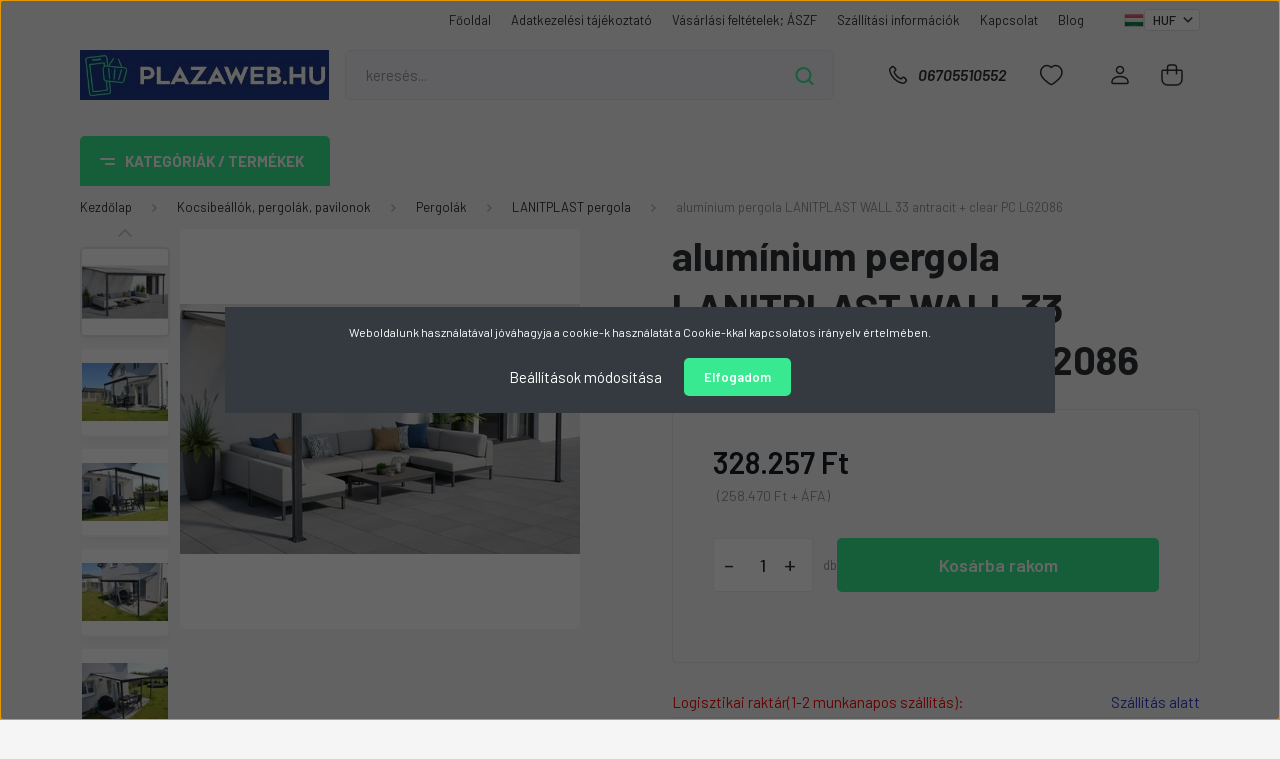

--- FILE ---
content_type: text/html; charset=UTF-8
request_url: https://www.plazaweb.hu/aluminium-pergola-lanitplast-wall-33-antracit-clear-pc-lg2086-20802
body_size: 55771
content:
<!DOCTYPE html>
<html lang="hu" dir="ltr">
<head>
    <title>alumínium pergola LANITPLAST WALL 33 antracit + clear PC LG2086 - LANITPLAST pergola</title>
    <meta charset="utf-8">
    <meta name="keywords" content="alumínium pergola LANITPLAST WALL 33 antracit + clear PC LG2086, Plazaweb áruház">
    <meta name="description" content="alumínium pergola LANITPLAST WALL 33 antracit + clear PC LG2086 a LANITPLAST pergola kategóriában - most 328.257 Ft-os áron elérhető.">
    <meta name="robots" content="index, follow">
    <link rel="image_src" href="https://plazaweb.cdn.shoprenter.hu/custom/plazaweb/image/data/products/8243-lg2086/aluminium-pergola-lanitplast-wall-33-antracit-clear-pc-lg2086_0.jpg.webp?lastmod=1769213023.1769075613">
    <meta property="og:title" content="alumínium pergola LANITPLAST WALL 33 antracit + clear PC LG2086" />
    <meta property="og:type" content="product" />
    <meta property="og:url" content="https://www.plazaweb.hu/aluminium-pergola-lanitplast-wall-33-antracit-clear-pc-lg2086-20802" />
    <meta property="og:image" content="https://plazaweb.cdn.shoprenter.hu/custom/plazaweb/image/cache/w955h500/products/8243-lg2086/aluminium-pergola-lanitplast-wall-33-antracit-clear-pc-lg2086_0.jpg.webp?lastmod=1769213023.1769075613" />
    <meta property="og:description" content="Alumínium pergola a falhoz, méretek 3,12 x 3 m, antracit színű, tető - átlátszó polikarbonát clear 6 mm." />
    <link href="https://plazaweb.cdn.shoprenter.hu/custom/plazaweb/image/data/logo/LOGO24-2ok.jpg?lastmod=1708586502.1769075613" rel="icon" />
    <link href="https://plazaweb.cdn.shoprenter.hu/custom/plazaweb/image/data/logo/LOGO24-2ok.jpg?lastmod=1708586502.1769075613" rel="apple-touch-icon" />
    <base href="https://www.plazaweb.hu:443" />
    <meta name="google-site-verification" content="0kMh_7a-QI6JycVDX7KB05RZvegigSo84kBC_k20A_o" />
<meta name="google-site-verification" content="0kMh_7a-QI6JycVDX7KB05RZvegigSo84kBC_k20A_o" />

    <meta name="viewport" content="width=device-width, initial-scale=1, maximum-scale=1, user-scalable=0">
            <link href="https://www.plazaweb.hu/aluminium-pergola-lanitplast-wall-33-antracit-clear-pc-lg2086-20802" rel="canonical">
    
            
                    
                <link rel="preconnect" href="https://fonts.gstatic.com" />
    <link rel="preload" as="style" href="https://fonts.googleapis.com/css2?family=Barlow:ital,wght@0,300;0,400;0,500;0,600;0,700;1,300;1,400;1,500;1,600;1,700&display=swap" />
    <link rel="stylesheet" href="https://fonts.googleapis.com/css2?family=Barlow:ital,wght@0,300;0,400;0,500;0,600;0,700;1,300;1,400;1,500;1,600;1,700&display=swap" media="print" onload="this.media='all'" />
    <noscript>
        <link rel="stylesheet" href="https://fonts.googleapis.com/css2?family=Barlow:ital,wght@0,300;0,400;0,500;0,600;0,700;1,300;1,400;1,500;1,600;1,700&display=swap" />
    </noscript>
    <link href="https://cdnjs.cloudflare.com/ajax/libs/fancybox/3.5.7/jquery.fancybox.min.css" rel="stylesheet" media="print" onload="this.media='all'"/>

            <link rel="stylesheet" href="https://plazaweb.cdn.shoprenter.hu/custom/plazaweb/catalog/view/theme/madrid_diy/style/1767723329.1689691390.1718351975.1734614363.css?v=null.1769075613" media="all">
            <link rel="stylesheet" href="https://plazaweb.cdn.shoprenter.hu/custom/plazaweb/catalog/view/theme/madrid_diy/stylesheet/stylesheet.css?v=1734614363" media="screen">
        <script>
        window.nonProductQuality = 80;
    </script>
    <script src="https://plazaweb.cdn.shoprenter.hu/catalog/view/javascript/jquery/jquery-1.10.2.min.js?v=1484139539"></script>

                
        
    
    <!-- Header JavaScript codes -->
            <script src="https://plazaweb.cdn.shoprenter.hu/web/compiled/js/base.js?v=1769069092"></script>
                    <script src="https://plazaweb.cdn.shoprenter.hu/web/compiled/js/countdown.js?v=1769069092"></script>
                    <script src="https://plazaweb.cdn.shoprenter.hu/web/compiled/js/before_starter2_head.js?v=1769069092"></script>
                    <script src="https://plazaweb.cdn.shoprenter.hu/web/compiled/js/before_starter2_productpage.js?v=1769069092"></script>
                    <script src="https://plazaweb.cdn.shoprenter.hu/web/compiled/js/nanobar.js?v=1769069092"></script>
                    <!-- Header jQuery onLoad scripts -->
    <script>window.countdownFormat='%D:%H:%M:%S';var BASEURL='https://www.plazaweb.hu';Currency={"symbol_left":"","symbol_right":" Ft","decimal_place":0,"decimal_point":",","thousand_point":".","currency":"HUF","value":1};var ShopRenter=ShopRenter||{};ShopRenter.product={"id":20802,"sku":"LAN-LG2086","currency":"HUF","unitName":"db","price":328257,"name":"alum\u00ednium pergola LANITPLAST WALL 33 antracit + clear PC LG2086","brand":"LANIT PLAST","currentVariant":[],"parent":{"id":20802,"sku":"LAN-LG2086","unitName":"db","price":328257,"name":"alum\u00ednium pergola LANITPLAST WALL 33 antracit + clear PC LG2086"}};function setAutoHelpTitles(){$('.autohelp[title]').each(function(){if(!$(this).parents('.aurora-scroll-mode').length){$(this).attr('rel',$(this).attr('title'));$(this).removeAttr('title');$(this).qtip({content:{text:$(this).attr('rel')},hide:{fixed:true},position:{corner:{target:'topMiddle',tooltip:'bottomMiddle'},adjust:{screen:true}},style:{border:{color:'#d10fd1'},background:'#31e07d',width:500}});}});}
$(document).ready(function(){setAutoHelpTitles();});$(window).load(function(){var init_relatedproducts_Scroller=function(){$("#relatedproducts .aurora-scroll-click-mode").each(function(){var max=0;$(this).find($(".list_prouctname")).each(function(){var h=$(this).height();max=h>max?h:max;});$(this).find($(".list_prouctname")).each(function(){$(this).height(max);});});$("#relatedproducts .aurora-scroll-click-mode").auroraScroll({autoMode:"click",frameRate:60,speed:2.5,direction:-1,elementClass:"product-snapshot",pauseAfter:false,horizontal:true,visible:1,arrowsPosition:1},function(){initAurora();});}
init_relatedproducts_Scroller();});</script><script src="https://plazaweb.cdn.shoprenter.hu/web/compiled/js/vue/manifest.bundle.js?v=1769069090"></script><script>var ShopRenter=ShopRenter||{};ShopRenter.onCartUpdate=function(callable){document.addEventListener('cartChanged',callable)};ShopRenter.onItemAdd=function(callable){document.addEventListener('AddToCart',callable)};ShopRenter.onItemDelete=function(callable){document.addEventListener('deleteCart',callable)};ShopRenter.onSearchResultViewed=function(callable){document.addEventListener('AuroraSearchResultViewed',callable)};ShopRenter.onSubscribedForNewsletter=function(callable){document.addEventListener('AuroraSubscribedForNewsletter',callable)};ShopRenter.onCheckoutInitiated=function(callable){document.addEventListener('AuroraCheckoutInitiated',callable)};ShopRenter.onCheckoutShippingInfoAdded=function(callable){document.addEventListener('AuroraCheckoutShippingInfoAdded',callable)};ShopRenter.onCheckoutPaymentInfoAdded=function(callable){document.addEventListener('AuroraCheckoutPaymentInfoAdded',callable)};ShopRenter.onCheckoutOrderConfirmed=function(callable){document.addEventListener('AuroraCheckoutOrderConfirmed',callable)};ShopRenter.onCheckoutOrderPaid=function(callable){document.addEventListener('AuroraOrderPaid',callable)};ShopRenter.onCheckoutOrderPaidUnsuccessful=function(callable){document.addEventListener('AuroraOrderPaidUnsuccessful',callable)};ShopRenter.onProductPageViewed=function(callable){document.addEventListener('AuroraProductPageViewed',callable)};ShopRenter.onMarketingConsentChanged=function(callable){document.addEventListener('AuroraMarketingConsentChanged',callable)};ShopRenter.onCustomerRegistered=function(callable){document.addEventListener('AuroraCustomerRegistered',callable)};ShopRenter.onCustomerLoggedIn=function(callable){document.addEventListener('AuroraCustomerLoggedIn',callable)};ShopRenter.onCustomerUpdated=function(callable){document.addEventListener('AuroraCustomerUpdated',callable)};ShopRenter.onCartPageViewed=function(callable){document.addEventListener('AuroraCartPageViewed',callable)};ShopRenter.customer={"userId":0,"userClientIP":"3.148.188.207","userGroupId":8,"customerGroupTaxMode":"gross","customerGroupPriceMode":"gross_net_tax","email":"","phoneNumber":"","name":{"firstName":"","lastName":""}};ShopRenter.theme={"name":"madrid_diy","family":"madrid","parent":""};ShopRenter.shop={"name":"plazaweb","locale":"hu","currency":{"code":"HUF","rate":1},"domain":"plazaweb.myshoprenter.hu"};ShopRenter.page={"route":"product\/product","queryString":"aluminium-pergola-lanitplast-wall-33-antracit-clear-pc-lg2086-20802"};ShopRenter.formSubmit=function(form,callback){callback();};let loadedAsyncScriptCount=0;function asyncScriptLoaded(position){loadedAsyncScriptCount++;if(position==='body'){if(document.querySelectorAll('.async-script-tag').length===loadedAsyncScriptCount){if(/complete|interactive|loaded/.test(document.readyState)){document.dispatchEvent(new CustomEvent('asyncScriptsLoaded',{}));}else{document.addEventListener('DOMContentLoaded',()=>{document.dispatchEvent(new CustomEvent('asyncScriptsLoaded',{}));});}}}}</script><script type="text/javascript"async class="async-script-tag"onload="asyncScriptLoaded('header')"src="https://static2.rapidsearch.dev/resultpage.js?shop=plazaweb.shoprenter.hu"></script><script type="text/javascript"async class="async-script-tag"onload="asyncScriptLoaded('header')"src="https://utanvet-ellenor.hu/api/v1/shoprenter/utanvet-ellenor.js"></script><script type="text/javascript"async class="async-script-tag"onload="asyncScriptLoaded('header')"src="https://api-one-conv-measure.heureka.group/shoprenter_app/ocm_js?shop_id=152521&domain=arukereso.hu"></script><script type="text/javascript"async class="async-script-tag"onload="asyncScriptLoaded('header')"src="https://widget.molin.ai/shop-ai.js?w=4xxrmhvy"></script><script type="text/javascript"async class="async-script-tag"onload="asyncScriptLoaded('header')"src="https://onsite.optimonk.com/script.js?account=133518"></script><script type="text/javascript"src="https://plazaweb.cdn.shoprenter.hu/web/compiled/js/vue/customerEventDispatcher.bundle.js?v=1769069090"></script>                
            
            <script>window.dataLayer=window.dataLayer||[];function gtag(){dataLayer.push(arguments)};var ShopRenter=ShopRenter||{};ShopRenter.config=ShopRenter.config||{};ShopRenter.config.googleConsentModeDefaultValue="granted";</script>                        <script type="text/javascript" src="https://plazaweb.cdn.shoprenter.hu/web/compiled/js/vue/googleConsentMode.bundle.js?v=1769069090"></script>

            <!-- Facebook Pixel Code -->
<script>
  !function(f,b,e,v,n,t,s)
  {if(f.fbq)return;n=f.fbq=function(){n.callMethod?
  n.callMethod.apply(n,arguments):n.queue.push(arguments)};
  if(!f._fbq)f._fbq=n;n.push=n;n.loaded=!0;n.version='2.0';
  n.queue=[];t=b.createElement(e);t.async=!0;
  t.src=v;s=b.getElementsByTagName(e)[0];
  s.parentNode.insertBefore(t,s)}(window, document,'script',
  'https://connect.facebook.net/en_US/fbevents.js');
  fbq('consent', 'revoke');
fbq('init', '273397066988377');
  fbq('track', 'PageView');
document.addEventListener('AuroraProductPageViewed', function(auroraEvent) {
                    fbq('track', 'ViewContent', {
                        content_type: 'product',
                        content_ids: [auroraEvent.detail.product.id.toString()],
                        value: parseFloat(auroraEvent.detail.product.grossUnitPrice),
                        currency: auroraEvent.detail.product.currency
                    }, {
                        eventID: auroraEvent.detail.event.id
                    });
                });
document.addEventListener('AuroraAddedToCart', function(auroraEvent) {
    var fbpId = [];
    var fbpValue = 0;
    var fbpCurrency = '';

    auroraEvent.detail.products.forEach(function(item) {
        fbpValue += parseFloat(item.grossUnitPrice) * item.quantity;
        fbpId.push(item.id);
        fbpCurrency = item.currency;
    });


    fbq('track', 'AddToCart', {
        content_ids: fbpId,
        content_type: 'product',
        value: fbpValue,
        currency: fbpCurrency
    }, {
        eventID: auroraEvent.detail.event.id
    });
})
window.addEventListener('AuroraMarketingCookie.Changed', function(event) {
            let consentStatus = event.detail.isAccepted ? 'grant' : 'revoke';
            if (typeof fbq === 'function') {
                fbq('consent', consentStatus);
            }
        });
</script>
<noscript><img height="1" width="1" style="display:none"
  src="https://www.facebook.com/tr?id=273397066988377&ev=PageView&noscript=1"
/></noscript>
<!-- End Facebook Pixel Code -->
<!-- Hotjar Tracking Code for https://www.plazaweb.hu/ --> <script>
    (function(h,o,t,j,a,r){
        h.hj=h.hj||function(){(h.hj.q=h.hj.q||[]).push(arguments)};
        h._hjSettings={hjid:3850713,hjsv:6};
        a=o.getElementsByTagName('head')[0];
        r=o.createElement('script');r.async=1;
        r.src=t+h._hjSettings.hjid+j+h._hjSettings.hjsv;
        a.appendChild(r);
    })(window,document,'https://static.hotjar.com/c/hotjar-','.js?sv=');
</script>
            <!-- Google Tag Manager -->
<script>(function(w,d,s,l,i){w[l]=w[l]||[];w[l].push({'gtm.start':
new Date().getTime(),event:'gtm.js'});var f=d.getElementsByTagName(s)[0],
j=d.createElement(s),dl=l!='dataLayer'?'&l='+l:'';j.async=true;j.src=
'https://www.googletagmanager.com/gtm.js?id='+i+dl;f.parentNode.insertBefore(j,f);
})(window,document,'script','dataLayer','GTM-W6WNZG4');</script>
<!-- End Google Tag Manager -->
            
            
                <!--Global site tag(gtag.js)--><script async src="https://www.googletagmanager.com/gtag/js?id=AW-798188551"></script><script>window.dataLayer=window.dataLayer||[];function gtag(){dataLayer.push(arguments);}
gtag('js',new Date());gtag('config','AW-798188551',{"allow_enhanced_conversions":true});gtag('config','G-9BP590FSCZ');gtag('config','AW-714758515');gtag('config','AW-625586233',{"allow_enhanced_conversions":true});</script>                                <script type="text/javascript" src="https://plazaweb.cdn.shoprenter.hu/web/compiled/js/vue/GA4EventSender.bundle.js?v=1769069090"></script>

    
    
</head>

    
<body id="body" class="page-body product-page-body show-quantity-in-category madrid_diy-body desktop-device-body vertical-category-menu " role="document">
<script>ShopRenter.theme.breakpoints={'xs':0,'sm':576,'md':768,'lg':992,'xl':1200,'xxl':1400}</script><!--Google Tag Manager(noscript)--><noscript><iframe src="https://www.googletagmanager.com/ns.html?id=GTM-W6WNZG4"
height="0"width="0"style="display:none;visibility:hidden"></iframe></noscript><!--End Google Tag Manager(noscript)--><div id="fb-root"></div><script>(function(d,s,id){var js,fjs=d.getElementsByTagName(s)[0];if(d.getElementById(id))return;js=d.createElement(s);js.id=id;js.src="//connect.facebook.net/hu_HU/sdk/xfbml.customerchat.js#xfbml=1&version=v2.12&autoLogAppEvents=1";fjs.parentNode.insertBefore(js,fjs);}(document,"script","facebook-jssdk"));</script>
                    

<!-- cached --><div class="Fixed nanobar bg-dark js-nanobar-first-login">
    <div class="container nanobar-container">
        <div class="row flex-column flex-sm-row">
            <div class="col-12 col-sm-6 col-lg-8 nanobar-text-cookies align-self-center text-sm-left">
                Weboldalunk használatával jóváhagyja a cookie-k használatát a Cookie-kkal kapcsolatos irányelv értelmében.
            </div>
            <div class="col-12 col-sm-6 col-lg-4 nanobar-buttons m-sm-0 text-center text-sm-right">
                <a href="#" class="btn btn-link nanobar-settings-button js-nanobar-settings-button">
                    Beállítások módosítása
                </a>
                <a href="#" class="btn btn-primary nanobar-btn js-nanobar-close-cookies" data-button-save-text="Beállítások mentése">
                    Elfogadom
                </a>
            </div>
        </div>
        <div class="nanobar-cookies js-nanobar-cookies flex-column flex-sm-row text-left pt-3 mt-3" style="display: none;">
            <div class="form-check pt-2 pb-2 pr-2 mb-0">
                <input class="form-check-input" type="checkbox" name="required_cookies" disabled checked />
                <label class="form-check-label">
                    Szükséges cookie-k
                    <div class="cookies-help-text text-muted">
                        Ezek a cookie-k segítenek abban, hogy a webáruház használható és működőképes legyen.
                    </div>
                </label>
            </div>
            <div class="form-check pt-2 pb-2 pr-2 mb-0">
                <input class="form-check-input js-nanobar-marketing-cookies" type="checkbox" name="marketing_cookies"
                         checked />
                <label class="form-check-label">
                    Marketing cookie-k
                    <div class="cookies-help-text text-muted">
                        Ezeket a cookie-k segítenek abban, hogy az Ön érdeklődési körének megfelelő reklámokat és termékeket jelenítsük meg a webáruházban.
                    </div>
                </label>
            </div>
        </div>
    </div>
</div>

<script>
    (function ($) {
        $(document).ready(function () {
            new AuroraNanobar.FirstLogNanobarCheckbox(jQuery('.js-nanobar-first-login'), 'modal');
        });
    })(jQuery);
</script>
<!-- /cached -->

                <!-- page-wrap -->

                <div class="page-wrap">
                                                

    <header class="sticky-head">
        <div class="sticky-head-inner">
                    <div class="header-top-line">
                <div class="container">
                    <div class="header-top d-flex justify-content-end">
                        <!-- cached -->
    <ul class="nav headermenu-list">
                    <li class="nav-item">
                <a href="https://www.plazaweb.hu"
                   target="_self"
                   class="nav-link "
                    title="Főoldal"
                >
                    Főoldal
                </a>
                            </li>
                    <li class="nav-item">
                <a href="https://www.plazaweb.hu/adatvedelmi_nyilatkozat_3"
                   target="_self"
                   class="nav-link "
                    title="Adatkezelési tájékoztató"
                >
                    Adatkezelési tájékoztató
                </a>
                            </li>
                    <li class="nav-item">
                <a href="https://www.plazaweb.hu/aszf_plazaweb"
                   target="_self"
                   class="nav-link "
                    title="Vásárlási feltételek; ÁSZF"
                >
                    Vásárlási feltételek; ÁSZF
                </a>
                            </li>
                    <li class="nav-item">
                <a href="https://www.plazaweb.hu/szallitas_6"
                   target="_self"
                   class="nav-link "
                    title="Szállítási információk"
                >
                    Szállítási információk
                </a>
                            </li>
                    <li class="nav-item">
                <a href="https://www.plazaweb.hu/index.php?route=information/contact"
                   target="_self"
                   class="nav-link "
                    title="Kapcsolat"
                >
                    Kapcsolat
                </a>
                            </li>
                    <li class="nav-item">
                <a href="https://www.plazaweb.hu/blog-2"
                   target="_self"
                   class="nav-link "
                    title="Blog"
                >
                    Blog
                </a>
                            </li>
            </ul>
            <script>$(function(){if($(window).width()>992){window.addEventListener('load',function(){var menu_triggers=document.querySelectorAll('.headermenu-list li.dropdown > a');for(var i=0;i<menu_triggers.length;i++){menu_triggers[i].addEventListener('focus',function(e){for(var j=0;j<menu_triggers.length;j++){menu_triggers[j].parentNode.classList.remove('focus');}
this.parentNode.classList.add('focus');},false);menu_triggers[i].addEventListener('touchend',function(e){if(!this.parentNode.classList.contains('focus')){e.preventDefault();e.target.focus();}},false);}},false);}});</script>    <!-- /cached -->
                        <!-- cached -->


                    
        <div id="languageselect" class="module content-module header-position hide-top languageselect-module" >
                                    <div class="module-body">
                        <form action="/" method="post" enctype="multipart/form-data" id="language-form">
            <div class="d-flex justify-content-lg-between language-items-row">
                                                            <div class="language-icon active cursor-pointer language-data" data-langcode="hu">
                    <img class="language-change" src="https://plazaweb.cdn.shoprenter.hu/catalog/view/theme/default/image/flags/HU.png?v=null.1769075613" alt="Hungarian" style="width: 40px; height: 40px;"/>
                </div>
                                <input type="hidden" value="" name="language_code"/>
                        </div>
            <script>$(window).load(function(){$('.language-change').one('click',function(){var language_code=$(this).parent('.language-data').data('langcode');$('input[name="language_code"]').attr('value',language_code);$('#language-form').submit();});});</script>        </form>
            </div>
            </div>
    
    <!-- /cached -->
                        <!-- cached -->


                    
        <div id="currenciesselect" class="module content-module header-position hide-top currenciesselect-module" >
                                    <div class="module-body">
                        <form action="/" method="post" enctype="multipart/form-data">
            <select class="form-control form-control-sm currencieselect-select" name="currency_id" onchange="this.form.submit()">
                                    <option
                        value="HUF" selected="selected">
                        HUF
                    </option>
                                    <option
                        value="EUR" >
                        EUR
                    </option>
                            </select>
        </form>
            </div>
            </div>
    
    <!-- /cached -->
                    </div>
                </div>
            </div>
            <div class="header-middle-line ">
                <div class="container">
                    <div class="header-middle">
                        <nav class="navbar navbar-expand-lg">
                            <button id="js-hamburger-icon" class="d-flex d-lg-none" title="Menü">
                                <div class="hamburger-icon position-relative">
                                    <div class="hamburger-icon-line position-absolute line-1"></div>
                                    <div class="hamburger-icon-line position-absolute line-3"></div>
                                </div>
                            </button>
                                                            <!-- cached -->
    <a class="navbar-brand" href="/"><img style="border: 0; max-width: 423px;" src="https://plazaweb.cdn.shoprenter.hu/custom/plazaweb/image/cache/w423h85m00/logo/LOGO24ok.jpg?v=1716448260" title="PLAZAWEB.HU" alt="PLAZAWEB.HU" /></a>
<!-- /cached -->
                                
<div class="dropdown search-module d-flex">
    <div class="input-group">
        <input class="form-control disableAutocomplete" type="text" placeholder="keresés..." value=""
               id="filter_keyword" 
               onclick="this.value=(this.value==this.defaultValue)?'':this.value;"/>
        <div class="input-group-append">
            <button title="Keresés" class="btn btn-link" onclick="moduleSearch();">
                <svg width="19" height="18" viewBox="0 0 19 18" fill="none" xmlns="http://www.w3.org/2000/svg">
    <path d="M17.4492 17L13.4492 13M8.47698 15.0555C4.59557 15.0555 1.44922 11.9092 1.44922 8.02776C1.44922 4.14635 4.59557 1 8.47698 1C12.3584 1 15.5047 4.14635 15.5047 8.02776C15.5047 11.9092 12.3584 15.0555 8.47698 15.0555Z" stroke="currentColor" stroke-width="2" stroke-linecap="round" stroke-linejoin="round"/>
</svg>

            </button>
        </div>
    </div>

    <input type="hidden" id="filter_description" value="0"/>
    <input type="hidden" id="search_shopname" value="plazaweb"/>
    <div id="results" class="dropdown-menu search-results p-0"></div>
</div>



                                                                                    <a class="nav-link header-phone-box header-middle-right-link d-none d-lg-flex" href="tel:06705510552">
                                <svg width="24" height="24" viewBox="0 0 24 24" fill="none" xmlns="http://www.w3.org/2000/svg">
    <path fill-rule="evenodd" clip-rule="evenodd" d="M10.8561 13.1444C9.68615 11.9744 8.80415 10.6644 8.21815 9.33536C8.09415 9.05436 8.16715 8.72536 8.38415 8.50836L9.20315 7.69036C9.87415 7.01936 9.87415 6.07036 9.28815 5.48436L8.11415 4.31036C7.33315 3.52936 6.06715 3.52936 5.28615 4.31036L4.63415 4.96236C3.89315 5.70336 3.58415 6.77236 3.78415 7.83236C4.27815 10.4454 5.79615 13.3064 8.24515 15.7554C10.6941 18.2044 13.5551 19.7224 16.1681 20.2164C17.2281 20.4164 18.2971 20.1074 19.0381 19.3664L19.6891 18.7154C20.4701 17.9344 20.4701 16.6684 19.6891 15.8874L18.5161 14.7144C17.9301 14.1284 16.9801 14.1284 16.3951 14.7144L15.4921 15.6184C15.2751 15.8354 14.9461 15.9084 14.6651 15.7844C13.3361 15.1974 12.0261 14.3144 10.8561 13.1444Z" stroke="currentColor" stroke-width="1.5" stroke-linecap="round" stroke-linejoin="round"/>
</svg>

                                06705510552
                            </a>
                                                                                    <div id="js-wishlist-module-wrapper">
                                <hx:include src="/_fragment?_path=_format%3Dhtml%26_locale%3Den%26_controller%3Dmodule%252Fwishlist&amp;_hash=gR3jhDf63XflOEjXtAEgzM6hJty36BGZodj9v5s61fs%3D"></hx:include>
                            </div>
                                                        <!-- cached -->
    <ul class="nav login-list">
                    <li class="nav-item">
                <a class="nav-link header-middle-right-link" href="index.php?route=account/login" title="Belépés / Regisztráció">
                    <span class="header-user-icon">
                        <svg width="18" height="20" viewBox="0 0 18 20" fill="none" xmlns="http://www.w3.org/2000/svg">
    <path fill-rule="evenodd" clip-rule="evenodd" d="M11.4749 2.52513C12.8417 3.89197 12.8417 6.10804 11.4749 7.47488C10.1081 8.84172 7.89199 8.84172 6.52515 7.47488C5.15831 6.10804 5.15831 3.89197 6.52515 2.52513C7.89199 1.15829 10.1081 1.15829 11.4749 2.52513Z" stroke="currentColor" stroke-width="1.5" stroke-linecap="round" stroke-linejoin="round"/>
    <path fill-rule="evenodd" clip-rule="evenodd" d="M1 16.5V17.5C1 18.052 1.448 18.5 2 18.5H16C16.552 18.5 17 18.052 17 17.5V16.5C17 13.474 13.048 11.508 9 11.508C4.952 11.508 1 13.474 1 16.5Z" stroke="currentColor" stroke-width="1.5" stroke-linecap="round" stroke-linejoin="round"/>
</svg>

                    </span>
                </a>
            </li>
            </ul>
<!-- /cached -->
                            <div id="header-cart-wrapper">
                                <div id="js-cart">
                                    <hx:include src="/_fragment?_path=_format%3Dhtml%26_locale%3Den%26_controller%3Dmodule%252Fcart&amp;_hash=VvtFpXyqEw1Euy%2BtqRgsdMys%2BtUh%2FUKpxB1ltyzoLYw%3D"></hx:include>
                                </div>
                            </div>
                        </nav>
                    </div>
                </div>
            </div>
            <div class="header-bottom-line d-none d-lg-block">
                <div class="container">
                    


                    
            <div id="module_category_wrapper" class="module-category-wrapper">
        <div id="category" class="module content-module header-position category-module" >
                    <div class="module-head">
                            <span class="category-menu-hamburger-icon"></span>
                        <div class="module-head-title">Kategóriák / Termékek</div>
        </div>
            <div class="module-body">
                    <div id="category-nav">
        

    <ul class="nav nav-pills category category-menu sf-menu sf-horizontal cached">
        <li id="cat_169" class="nav-item item category-list module-list even">
    <a href="https://www.plazaweb.hu/plazaweb-outlet" class="nav-link">
                <span>Plazaweb OUTLET</span>
    </a>
    </li><li id="cat_1289" class="nav-item item category-list module-list odd">
    <a href="https://www.plazaweb.hu/csomagajanlatok" class="nav-link">
                <span>Csomagajánlatok</span>
    </a>
    </li><li id="cat_822" class="nav-item item category-list module-list parent even">
    <a href="https://www.plazaweb.hu/kerti-gepek" class="nav-link">
                <span>Kerti gépek</span>
    </a>
            <ul class="nav flex-column children"><li id="cat_884" class="nav-item item category-list module-list parent even">
    <a href="https://www.plazaweb.hu/kerti-gepek/funyiro" class="nav-link">
                <span>Fűnyíró</span>
    </a>
            <ul class="nav flex-column children"><li id="cat_885" class="nav-item item category-list module-list parent even">
    <a href="https://www.plazaweb.hu/kerti-gepek/funyiro/akkus-funyiro" class="nav-link">
                <span>Akkus fűnyíró</span>
    </a>
            <ul class="nav flex-column children"><li id="cat_926" class="nav-item item category-list module-list even">
    <a href="https://www.plazaweb.hu/kerti-gepek/funyiro/akkus-funyiro/riwall-pro-926" class="nav-link">
                <span>Riwall PRO</span>
    </a>
    </li></ul>
    </li><li id="cat_892" class="nav-item item category-list module-list parent odd">
    <a href="https://www.plazaweb.hu/kerti-gepek/funyiro/elektromos-funyiro" class="nav-link">
                <span>Elektromos fűnyíró</span>
    </a>
            <ul class="nav flex-column children"><li id="cat_893" class="nav-item item category-list module-list even">
    <a href="https://www.plazaweb.hu/kerti-gepek/funyiro/elektromos-funyiro/riwall-pro-893" class="nav-link">
                <span>Riwall PRO</span>
    </a>
    </li></ul>
    </li><li id="cat_921" class="nav-item item category-list module-list parent even">
    <a href="https://www.plazaweb.hu/kerti-gepek/funyiro/nem-onjaro-benzinmotoros-funyiro" class="nav-link">
                <span>Nem önjáró benzinmotoros fűnyíró</span>
    </a>
            <ul class="nav flex-column children"><li id="cat_922" class="nav-item item category-list module-list even">
    <a href="https://www.plazaweb.hu/kerti-gepek/funyiro/nem-onjaro-benzinmotoros-funyiro/riwall-pro-922" class="nav-link">
                <span>Riwall PRO</span>
    </a>
    </li></ul>
    </li><li id="cat_923" class="nav-item item category-list module-list parent odd">
    <a href="https://www.plazaweb.hu/kerti-gepek/funyiro/onjaro-benzinmotoros-funyiro" class="nav-link">
                <span>Önjáró benzinmotoros fűnyíró</span>
    </a>
            <ul class="nav flex-column children"><li id="cat_924" class="nav-item item category-list module-list even">
    <a href="https://www.plazaweb.hu/kerti-gepek/funyiro/onjaro-benzinmotoros-funyiro/riwall-pro-924" class="nav-link">
                <span>Riwall PRO</span>
    </a>
    </li><li id="cat_1263" class="nav-item item category-list module-list odd">
    <a href="https://www.plazaweb.hu/kerti-gepek/funyiro/onjaro-benzinmotoros-funyiro/scheppach-1263" class="nav-link">
                <span>Scheppach</span>
    </a>
    </li></ul>
    </li></ul>
    </li><li id="cat_889" class="nav-item item category-list module-list parent odd">
    <a href="https://www.plazaweb.hu/kerti-gepek/agaprito" class="nav-link">
                <span>Ágaprító</span>
    </a>
            <ul class="nav flex-column children"><li id="cat_890" class="nav-item item category-list module-list parent even">
    <a href="https://www.plazaweb.hu/kerti-gepek/agaprito/elektromos-agaprito" class="nav-link">
                <span>Elektromos ágaprító</span>
    </a>
            <ul class="nav flex-column children"><li id="cat_891" class="nav-item item category-list module-list even">
    <a href="https://www.plazaweb.hu/kerti-gepek/agaprito/elektromos-agaprito/riwall-pro-891" class="nav-link">
                <span>Riwall PRO</span>
    </a>
    </li><li id="cat_1272" class="nav-item item category-list module-list odd">
    <a href="https://www.plazaweb.hu/kerti-gepek/agaprito/elektromos-agaprito/scheppach" class="nav-link">
                <span>Scheppach</span>
    </a>
    </li></ul>
    </li></ul>
    </li><li id="cat_932" class="nav-item item category-list module-list parent odd">
    <a href="https://www.plazaweb.hu/kerti-gepek/kalova-a-septikova-cerpadla-932" class="nav-link">
                <span>Búvár szivattyú</span>
    </a>
            <ul class="nav flex-column children"><li id="cat_933" class="nav-item item category-list module-list even">
    <a href="https://www.plazaweb.hu/kerti-gepek/kalova-a-septikova-cerpadla-932/riwall-pro-933" class="nav-link">
                <span>Riwall PRO</span>
    </a>
    </li></ul>
    </li><li id="cat_904" class="nav-item item category-list module-list parent even">
    <a href="https://www.plazaweb.hu/kerti-gepek/fukasza" class="nav-link">
                <span>Fűkasza</span>
    </a>
            <ul class="nav flex-column children"><li id="cat_1629" class="nav-item item category-list module-list parent even">
    <a href="https://www.plazaweb.hu/kerti-gepek/fukasza/akkus-fukasza-1629" class="nav-link">
                <span>Akkus fűkasza</span>
    </a>
            <ul class="nav flex-column children"><li id="cat_1632" class="nav-item item category-list module-list even">
    <a href="https://www.plazaweb.hu/kerti-gepek/fukasza/akkus-fukasza-1629/riwall-pro-1632" class="nav-link">
                <span>Riwall PRO</span>
    </a>
    </li></ul>
    </li><li id="cat_905" class="nav-item item category-list module-list parent odd">
    <a href="https://www.plazaweb.hu/kerti-gepek/fukasza/benzinmotoros-fukasza" class="nav-link">
                <span>Benzinmotoros fűkasza</span>
    </a>
            <ul class="nav flex-column children"><li id="cat_906" class="nav-item item category-list module-list even">
    <a href="https://www.plazaweb.hu/kerti-gepek/fukasza/benzinmotoros-fukasza/riwall-pro-906" class="nav-link">
                <span>Riwall PRO</span>
    </a>
    </li><li id="cat_1626" class="nav-item item category-list module-list odd">
    <a href="https://www.plazaweb.hu/kerti-gepek/fukasza/benzinmotoros-fukasza/scheppach-1626" class="nav-link">
                <span>Scheppach</span>
    </a>
    </li></ul>
    </li></ul>
    </li><li id="cat_943" class="nav-item item category-list module-list parent odd">
    <a href="https://www.plazaweb.hu/kerti-gepek/funyiro-traktorok-943" class="nav-link">
                <span>Fűnyíró traktorok</span>
    </a>
            <ul class="nav flex-column children"><li id="cat_944" class="nav-item item category-list module-list parent even">
    <a href="https://www.plazaweb.hu/kerti-gepek/funyiro-traktorok-943/hatso-kidobassal-944" class="nav-link">
                <span>hátsó kidobással</span>
    </a>
            <ul class="nav flex-column children"><li id="cat_945" class="nav-item item category-list module-list even">
    <a href="https://www.plazaweb.hu/kerti-gepek/funyiro-traktorok-943/hatso-kidobassal-944/riwall-pro-945" class="nav-link">
                <span>Riwall PRO</span>
    </a>
    </li></ul>
    </li></ul>
    </li><li id="cat_823" class="nav-item item category-list module-list parent even">
    <a href="https://www.plazaweb.hu/kerti-gepek/gyeplazito" class="nav-link">
                <span>Gyeplazító - Gyepszellőztető</span>
    </a>
            <ul class="nav flex-column children"><li id="cat_825" class="nav-item item category-list module-list parent even">
    <a href="https://www.plazaweb.hu/kerti-gepek/gyeplazito/eletromos-gyeplazito-825" class="nav-link">
                <span>Elektromos gyeplazító - gyepszellőztető</span>
    </a>
            <ul class="nav flex-column children"><li id="cat_898" class="nav-item item category-list module-list even">
    <a href="https://www.plazaweb.hu/kerti-gepek/gyeplazito/eletromos-gyeplazito-825/riwall-898" class="nav-link">
                <span>Riwall</span>
    </a>
    </li></ul>
    </li></ul>
    </li><li id="cat_839" class="nav-item item category-list module-list parent odd">
    <a href="https://www.plazaweb.hu/kerti-gepek/kapalogep" class="nav-link">
                <span>Kapálógép</span>
    </a>
            <ul class="nav flex-column children"><li id="cat_915" class="nav-item item category-list module-list parent even">
    <a href="https://www.plazaweb.hu/kerti-gepek/kapalogep/benzinmotoros-kapalogep" class="nav-link">
                <span>Benzinmotoros kapálógép</span>
    </a>
            <ul class="nav flex-column children"><li id="cat_916" class="nav-item item category-list module-list even">
    <a href="https://www.plazaweb.hu/kerti-gepek/kapalogep/benzinmotoros-kapalogep/riwall-pro-916" class="nav-link">
                <span>Riwall PRO</span>
    </a>
    </li></ul>
    </li><li id="cat_840" class="nav-item item category-list module-list parent odd">
    <a href="https://www.plazaweb.hu/kerti-gepek/kapalogep/elektromos-kapalogep" class="nav-link">
                <span>Elektromos kapálógép</span>
    </a>
            <ul class="nav flex-column children"><li id="cat_909" class="nav-item item category-list module-list even">
    <a href="https://www.plazaweb.hu/kerti-gepek/kapalogep/elektromos-kapalogep/riwall-pro-909" class="nav-link">
                <span>Riwall PRO</span>
    </a>
    </li></ul>
    </li></ul>
    </li><li id="cat_831" class="nav-item item category-list module-list parent even">
    <a href="https://www.plazaweb.hu/kerti-gepek/lancfuresz-831" class="nav-link">
                <span>Láncfűrész</span>
    </a>
            <ul class="nav flex-column children"><li id="cat_887" class="nav-item item category-list module-list parent even">
    <a href="https://www.plazaweb.hu/kerti-gepek/lancfuresz-831/akkus-lancfuresz-887" class="nav-link">
                <span>Akkus láncfűrész</span>
    </a>
            <ul class="nav flex-column children"><li id="cat_930" class="nav-item item category-list module-list even">
    <a href="https://www.plazaweb.hu/kerti-gepek/lancfuresz-831/akkus-lancfuresz-887/riwall-pro-930" class="nav-link">
                <span>Riwall PRO</span>
    </a>
    </li></ul>
    </li><li id="cat_832" class="nav-item item category-list module-list parent odd">
    <a href="https://www.plazaweb.hu/kerti-gepek/lancfuresz-831/benzinmotoros-lancfuresz-832" class="nav-link">
                <span>Benzinmotoros láncfűrész</span>
    </a>
            <ul class="nav flex-column children"><li id="cat_901" class="nav-item item category-list module-list even">
    <a href="https://www.plazaweb.hu/kerti-gepek/lancfuresz-831/benzinmotoros-lancfuresz-832/riwall-pro-901" class="nav-link">
                <span>Riwall PRO</span>
    </a>
    </li></ul>
    </li><li id="cat_4192" class="nav-item item category-list module-list even">
    <a href="https://www.plazaweb.hu/kerti-gepek/lancfuresz-831/scheppach-4192" class="nav-link">
                <span>Scheppach</span>
    </a>
    </li></ul>
    </li><li id="cat_1286" class="nav-item item category-list module-list odd">
    <a href="https://www.plazaweb.hu/kerti-gepek/locsolotomlo-tomlokocsi" class="nav-link">
                <span>Locsolótömlő, tömlőkocsi</span>
    </a>
    </li><li id="cat_872" class="nav-item item category-list module-list parent even">
    <a href="https://www.plazaweb.hu/kerti-gepek/lombszivo" class="nav-link">
                <span>Lombszívó, lombfúvó</span>
    </a>
            <ul class="nav flex-column children"><li id="cat_874" class="nav-item item category-list module-list parent even">
    <a href="https://www.plazaweb.hu/kerti-gepek/lombszivo/akkus-lombszivo" class="nav-link">
                <span>Akkus lombfúvó</span>
    </a>
            <ul class="nav flex-column children"><li id="cat_927" class="nav-item item category-list module-list even">
    <a href="https://www.plazaweb.hu/kerti-gepek/lombszivo/akkus-lombszivo/riwall-pro-927" class="nav-link">
                <span>Riwall PRO</span>
    </a>
    </li></ul>
    </li><li id="cat_948" class="nav-item item category-list module-list parent odd">
    <a href="https://www.plazaweb.hu/kerti-gepek/lombszivo/benzinmotoros-lombszivo" class="nav-link">
                <span>Benzinmotoros lombszívó, lombfúvó</span>
    </a>
            <ul class="nav flex-column children"><li id="cat_950" class="nav-item item category-list module-list even">
    <a href="https://www.plazaweb.hu/kerti-gepek/lombszivo/benzinmotoros-lombszivo/riwall-pro-950" class="nav-link">
                <span>Riwall PRO</span>
    </a>
    </li></ul>
    </li><li id="cat_894" class="nav-item item category-list module-list parent even">
    <a href="https://www.plazaweb.hu/kerti-gepek/lombszivo/elektromos-lombszivo-894" class="nav-link">
                <span>Elektromos lombszívó, lombfúvó</span>
    </a>
            <ul class="nav flex-column children"><li id="cat_896" class="nav-item item category-list module-list even">
    <a href="https://www.plazaweb.hu/kerti-gepek/lombszivo/elektromos-lombszivo-894/riwall-pro-896" class="nav-link">
                <span>Riwall PRO</span>
    </a>
    </li></ul>
    </li></ul>
    </li><li id="cat_911" class="nav-item item category-list module-list parent odd">
    <a href="https://www.plazaweb.hu/kerti-gepek/magasnyomasu-moso" class="nav-link">
                <span>Magasnyomású mosó</span>
    </a>
            <ul class="nav flex-column children"><li id="cat_912" class="nav-item item category-list module-list parent even">
    <a href="https://www.plazaweb.hu/kerti-gepek/magasnyomasu-moso/elektromos-moso" class="nav-link">
                <span>elektromos</span>
    </a>
            <ul class="nav flex-column children"><li id="cat_1270" class="nav-item item category-list module-list even">
    <a href="https://www.plazaweb.hu/kerti-gepek/magasnyomasu-moso/elektromos-moso/michelin-1270" class="nav-link">
                <span>Michelin</span>
    </a>
    </li><li id="cat_913" class="nav-item item category-list module-list odd">
    <a href="https://www.plazaweb.hu/kerti-gepek/magasnyomasu-moso/elektromos-moso/riwall-pro-913" class="nav-link">
                <span>Riwall PRO</span>
    </a>
    </li><li id="cat_1269" class="nav-item item category-list module-list even">
    <a href="https://www.plazaweb.hu/kerti-gepek/magasnyomasu-moso/elektromos-moso/scheppach-1269" class="nav-link">
                <span>Scheppach</span>
    </a>
    </li></ul>
    </li></ul>
    </li><li id="cat_842" class="nav-item item category-list module-list parent odd">
    <a href="https://www.plazaweb.hu/kerti-gepek/sovenyvago" class="nav-link">
                <span>Sövényvágó</span>
    </a>
            <ul class="nav flex-column children"><li id="cat_877" class="nav-item item category-list module-list parent even">
    <a href="https://www.plazaweb.hu/kerti-gepek/sovenyvago/akkus-sovenyvago" class="nav-link">
                <span>Akkus sövényvágó</span>
    </a>
            <ul class="nav flex-column children"><li id="cat_928" class="nav-item item category-list module-list even">
    <a href="https://www.plazaweb.hu/kerti-gepek/sovenyvago/akkus-sovenyvago/riwall-pro-928" class="nav-link">
                <span>Riwall PRO</span>
    </a>
    </li></ul>
    </li><li id="cat_843" class="nav-item item category-list module-list odd">
    <a href="https://www.plazaweb.hu/kerti-gepek/sovenyvago/elektromos-sovenyvago-843" class="nav-link">
                <span>Elektromos sövényvágó</span>
    </a>
    </li></ul>
    </li><li id="cat_836" class="nav-item item category-list module-list parent even">
    <a href="https://www.plazaweb.hu/kerti-gepek/szegelyvago-836" class="nav-link">
                <span>Szegélyvágó</span>
    </a>
            <ul class="nav flex-column children"><li id="cat_882" class="nav-item item category-list module-list parent even">
    <a href="https://www.plazaweb.hu/kerti-gepek/szegelyvago-836/akkus-szegelyvago-882" class="nav-link">
                <span>Akkus szegélyvágó</span>
    </a>
            <ul class="nav flex-column children"><li id="cat_925" class="nav-item item category-list module-list even">
    <a href="https://www.plazaweb.hu/kerti-gepek/szegelyvago-836/akkus-szegelyvago-882/riwall-pro-925" class="nav-link">
                <span>Riwall PRO</span>
    </a>
    </li></ul>
    </li><li id="cat_946" class="nav-item item category-list module-list parent odd">
    <a href="https://www.plazaweb.hu/kerti-gepek/szegelyvago-836/benzinmotoros-szegelyvago-946" class="nav-link">
                <span>Benzinmotoros szegélyvágó</span>
    </a>
            <ul class="nav flex-column children"><li id="cat_947" class="nav-item item category-list module-list even">
    <a href="https://www.plazaweb.hu/kerti-gepek/szegelyvago-836/benzinmotoros-szegelyvago-946/riwall-pro-947" class="nav-link">
                <span>Riwall PRO</span>
    </a>
    </li></ul>
    </li></ul>
    </li><li id="cat_936" class="nav-item item category-list module-list parent odd">
    <a href="https://www.plazaweb.hu/kerti-gepek/szivattyu" class="nav-link">
                <span>Szivattyú</span>
    </a>
            <ul class="nav flex-column children"><li id="cat_937" class="nav-item item category-list module-list even">
    <a href="https://www.plazaweb.hu/kerti-gepek/szivattyu/riwall-pro" class="nav-link">
                <span>Riwall PRO</span>
    </a>
    </li><li id="cat_4195" class="nav-item item category-list module-list odd">
    <a href="https://www.plazaweb.hu/kerti-gepek/szivattyu/riwall-pro-4195" class="nav-link">
                <span>Riwall PRO</span>
    </a>
    </li></ul>
    </li><li id="cat_879" class="nav-item item category-list module-list parent even">
    <a href="https://www.plazaweb.hu/kerti-gepek/tartozekok" class="nav-link">
                <span>Tartozékok</span>
    </a>
            <ul class="nav flex-column children"><li id="cat_880" class="nav-item item category-list module-list parent even">
    <a href="https://www.plazaweb.hu/kerti-gepek/tartozekok/akkuk-toltok" class="nav-link">
                <span>Akkuk, töltők</span>
    </a>
            <ul class="nav flex-column children"><li id="cat_929" class="nav-item item category-list module-list even">
    <a href="https://www.plazaweb.hu/kerti-gepek/tartozekok/akkuk-toltok/riwall-pro-929" class="nav-link">
                <span>Riwall PRO</span>
    </a>
    </li></ul>
    </li><li id="cat_908" class="nav-item item category-list module-list odd">
    <a href="https://www.plazaweb.hu/kerti-gepek/tartozekok/funyirokhoz" class="nav-link">
                <span>Fűnyírókhoz</span>
    </a>
    </li></ul>
    </li></ul>
    </li><li id="cat_962" class="nav-item item category-list module-list parent odd">
    <a href="https://www.plazaweb.hu/uveghazak-es-kerti-tarolok" class="nav-link">
                <span>Üvegházak és kerti tárolók</span>
    </a>
            <ul class="nav flex-column children"><li id="cat_965" class="nav-item item category-list module-list parent even">
    <a href="https://www.plazaweb.hu/uveghazak-es-kerti-tarolok/kerti-tarolok" class="nav-link">
                <span>Kerti tárolók</span>
    </a>
            <ul class="nav flex-column children"><li id="cat_147" class="nav-item item category-list module-list parent even">
    <a href="https://www.plazaweb.hu/uveghazak-es-kerti-tarolok/kerti-tarolok/g21-fem-es-muanyag-kerti-tarolok" class="nav-link">
                <span>G21 fém és műanyag kerti tárolók</span>
    </a>
            <ul class="nav flex-column children"><li id="cat_4190" class="nav-item item category-list module-list even">
    <a href="https://www.plazaweb.hu/uveghazak-es-kerti-tarolok/kerti-tarolok/g21-fem-es-muanyag-kerti-tarolok/g21-kerti-tarolo-kiegeszitok-4190" class="nav-link">
                <span>G21 kerti tároló kiegészítők</span>
    </a>
    </li></ul>
    </li><li id="cat_4189" class="nav-item item category-list module-list odd">
    <a href="https://www.plazaweb.hu/uveghazak-es-kerti-tarolok/kerti-tarolok/keter-kerti-tarolok-4189" class="nav-link">
                <span>Keter kerti tárolók</span>
    </a>
    </li><li id="cat_1790" class="nav-item item category-list module-list odd">
    <a href="https://www.plazaweb.hu/uveghazak-es-kerti-tarolok/kerti-tarolok/globel-fem-kerti-tarolok" class="nav-link">
                <span>Globel fém kerti tárolók</span>
    </a>
    </li><li id="cat_1787" class="nav-item item category-list module-list even">
    <a href="https://www.plazaweb.hu/uveghazak-es-kerti-tarolok/kerti-tarolok/maxtore-fem-kerti-tarolok" class="nav-link">
                <span>Maxtore fém kerti tárolók</span>
    </a>
    </li><li id="cat_1793" class="nav-item item category-list module-list odd">
    <a href="https://www.plazaweb.hu/uveghazak-es-kerti-tarolok/kerti-tarolok/maxtore-wood-fem-kerti-tarolok" class="nav-link">
                <span>Maxtore wood fém kerti tárolók</span>
    </a>
    </li><li id="cat_966" class="nav-item item category-list module-list even">
    <a href="https://www.plazaweb.hu/uveghazak-es-kerti-tarolok/kerti-tarolok/palram-polikarbonat-kerti-tarolok" class="nav-link">
                <span>Palram polikarbonát kerti tárolók</span>
    </a>
    </li><li id="cat_1796" class="nav-item item category-list module-list odd">
    <a href="https://www.plazaweb.hu/uveghazak-es-kerti-tarolok/kerti-tarolok/lifetime-muanyag-kerti-tarolo" class="nav-link">
                <span>Lifetime műanyag kerti tároló</span>
    </a>
    </li><li id="cat_1775" class="nav-item item category-list module-list parent even">
    <a href="https://www.plazaweb.hu/uveghazak-es-kerti-tarolok/kerti-tarolok/ponyva-feszerek-1775" class="nav-link">
                <span>Ponyva fészerek</span>
    </a>
            <ul class="nav flex-column children"><li id="cat_1778" class="nav-item item category-list module-list even">
    <a href="https://www.plazaweb.hu/uveghazak-es-kerti-tarolok/kerti-tarolok/ponyva-feszerek-1775/tartalek-vitorla-ponyva-feszerek-1778" class="nav-link">
                <span>Tartalék vitorla - ponyva fészerek</span>
    </a>
    </li></ul>
    </li><li id="cat_1781" class="nav-item item category-list module-list odd">
    <a href="https://www.plazaweb.hu/uveghazak-es-kerti-tarolok/kerti-tarolok/kerti-ladak-1781" class="nav-link">
                <span>Kerti ládák</span>
    </a>
    </li></ul>
    </li><li id="cat_3893" class="nav-item item category-list module-list odd">
    <a href="https://www.plazaweb.hu/uveghazak-es-kerti-tarolok/magasagyasok-3893" class="nav-link">
                <span>Magaságyások</span>
    </a>
    </li><li id="cat_963" class="nav-item item category-list module-list parent even">
    <a href="https://www.plazaweb.hu/uveghazak-es-kerti-tarolok/polikarbonat-uveghazak" class="nav-link">
                <span>Polikarbonát üvegházak</span>
    </a>
            <ul class="nav flex-column children"><li id="cat_1772" class="nav-item item category-list module-list even">
    <a href="https://www.plazaweb.hu/uveghazak-es-kerti-tarolok/polikarbonat-uveghazak/lanitplast-1772" class="nav-link">
                <span>LanitPlast</span>
    </a>
    </li><li id="cat_964" class="nav-item item category-list module-list odd">
    <a href="https://www.plazaweb.hu/uveghazak-es-kerti-tarolok/polikarbonat-uveghazak/palram-964" class="nav-link">
                <span>Palram</span>
    </a>
    </li><li id="cat_1769" class="nav-item item category-list module-list even">
    <a href="https://www.plazaweb.hu/uveghazak-es-kerti-tarolok/polikarbonat-uveghazak/tartozekok-vitavia-lanitplast-1769" class="nav-link">
                <span>Tartozékok VITAVIA, LANITPLAST</span>
    </a>
    </li><li id="cat_1266" class="nav-item item category-list module-list odd">
    <a href="https://www.plazaweb.hu/uveghazak-es-kerti-tarolok/polikarbonat-uveghazak/vitavia-1266" class="nav-link">
                <span>Vitavia</span>
    </a>
    </li></ul>
    </li><li id="cat_1763" class="nav-item item category-list module-list odd">
    <a href="https://www.plazaweb.hu/uveghazak-es-kerti-tarolok/melegagy-mini-uveghazak" class="nav-link">
                <span>Melegágy, mini üvegházak</span>
    </a>
    </li><li id="cat_1757" class="nav-item item category-list module-list parent even">
    <a href="https://www.plazaweb.hu/uveghazak-es-kerti-tarolok/foliasator" class="nav-link">
                <span>Fóliasátor</span>
    </a>
    </li><li id="cat_967" class="nav-item item category-list module-list odd">
    <a href="https://www.plazaweb.hu/uveghazak-es-kerti-tarolok/palram-kerti-tarolo-es-uveghaz-tartozekok" class="nav-link">
                <span>Palram kerti tároló és üvegház tartozékok</span>
    </a>
    </li></ul>
    </li><li id="cat_285" class="nav-item item category-list module-list parent even">
    <a href="https://www.plazaweb.hu/berlinger-haus-konyhai-termekek" class="nav-link">
                <span>BerlingerHaus termékek</span>
    </a>
            <ul class="nav flex-column children"><li id="cat_3903" class="nav-item item category-list module-list parent even">
    <a href="https://www.plazaweb.hu/berlinger-haus-konyhai-termekek/fozes-3903" class="nav-link">
                <span>Főzés</span>
    </a>
            <ul class="nav flex-column children"><li id="cat_3937" class="nav-item item category-list module-list even">
    <a href="https://www.plazaweb.hu/berlinger-haus-konyhai-termekek/fozes-3903/edenykeszletek-3937" class="nav-link">
                <span>Edénykészletek</span>
    </a>
    </li><li id="cat_4078" class="nav-item item category-list module-list odd">
    <a href="https://www.plazaweb.hu/berlinger-haus-konyhai-termekek/fozes-3903/fazekak-4078" class="nav-link">
                <span>Fazekak</span>
    </a>
    </li><li id="cat_4042" class="nav-item item category-list module-list even">
    <a href="https://www.plazaweb.hu/berlinger-haus-konyhai-termekek/fozes-3903/kuktak-4042" class="nav-link">
                <span>Kukták</span>
    </a>
    </li><li id="cat_3906" class="nav-item item category-list module-list odd">
    <a href="https://www.plazaweb.hu/berlinger-haus-konyhai-termekek/fozes-3903/kulonleges-serpenyok-3906" class="nav-link">
                <span>Különleges serpenyők</span>
    </a>
    </li><li id="cat_3909" class="nav-item item category-list module-list even">
    <a href="https://www.plazaweb.hu/berlinger-haus-konyhai-termekek/fozes-3903/labasok-3909" class="nav-link">
                <span>Lábasok</span>
    </a>
    </li><li id="cat_3961" class="nav-item item category-list module-list odd">
    <a href="https://www.plazaweb.hu/berlinger-haus-konyhai-termekek/fozes-3903/ontottvas-fazekak-3961" class="nav-link">
                <span>Öntöttvas fazekak</span>
    </a>
    </li><li id="cat_3964" class="nav-item item category-list module-list even">
    <a href="https://www.plazaweb.hu/berlinger-haus-konyhai-termekek/fozes-3903/ontottvas-labasok-3964" class="nav-link">
                <span>Öntöttvas lábasok</span>
    </a>
    </li><li id="cat_3928" class="nav-item item category-list module-list odd">
    <a href="https://www.plazaweb.hu/berlinger-haus-konyhai-termekek/fozes-3903/palacsintasutok-3928" class="nav-link">
                <span>Palacsintasütők</span>
    </a>
    </li><li id="cat_3931" class="nav-item item category-list module-list even">
    <a href="https://www.plazaweb.hu/berlinger-haus-konyhai-termekek/fozes-3903/serpenyok-3931" class="nav-link">
                <span>Serpenyők</span>
    </a>
    </li><li id="cat_3934" class="nav-item item category-list module-list odd">
    <a href="https://www.plazaweb.hu/berlinger-haus-konyhai-termekek/fozes-3903/szoszos-edenyek-3934" class="nav-link">
                <span>Szószos edények</span>
    </a>
    </li><li id="cat_4063" class="nav-item item category-list module-list even">
    <a href="https://www.plazaweb.hu/berlinger-haus-konyhai-termekek/fozes-3903/tajine-edenyek-4063" class="nav-link">
                <span>Tajine edények</span>
    </a>
    </li><li id="cat_4072" class="nav-item item category-list module-list odd">
    <a href="https://www.plazaweb.hu/berlinger-haus-konyhai-termekek/fozes-3903/vagodeszkak-4072" class="nav-link">
                <span>Vágódeszkák</span>
    </a>
    </li></ul>
    </li><li id="cat_3994" class="nav-item item category-list module-list parent odd">
    <a href="https://www.plazaweb.hu/berlinger-haus-konyhai-termekek/haztartas-3994" class="nav-link">
                <span>Háztartás</span>
    </a>
            <ul class="nav flex-column children"><li id="cat_4105" class="nav-item item category-list module-list even">
    <a href="https://www.plazaweb.hu/berlinger-haus-konyhai-termekek/haztartas-3994/ruhagozolok-4105" class="nav-link">
                <span>Ruhagőzölők</span>
    </a>
    </li><li id="cat_4057" class="nav-item item category-list module-list odd">
    <a href="https://www.plazaweb.hu/berlinger-haus-konyhai-termekek/haztartas-3994/szemelymerlegek-4057" class="nav-link">
                <span>Személymérlegek</span>
    </a>
    </li><li id="cat_4090" class="nav-item item category-list module-list even">
    <a href="https://www.plazaweb.hu/berlinger-haus-konyhai-termekek/haztartas-3994/szemetesladak-4090" class="nav-link">
                <span>Szemetesládák</span>
    </a>
    </li><li id="cat_4108" class="nav-item item category-list module-list odd">
    <a href="https://www.plazaweb.hu/berlinger-haus-konyhai-termekek/haztartas-3994/vasalok-4108" class="nav-link">
                <span>Vasalók</span>
    </a>
    </li></ul>
    </li><li id="cat_3967" class="nav-item item category-list module-list parent even">
    <a href="https://www.plazaweb.hu/berlinger-haus-konyhai-termekek/haztartasi-gepek-3967" class="nav-link">
                <span>Háztartási gépek</span>
    </a>
            <ul class="nav flex-column children"><li id="cat_3970" class="nav-item item category-list module-list even">
    <a href="https://www.plazaweb.hu/berlinger-haus-konyhai-termekek/haztartasi-gepek-3967/airfryer-ek-3970" class="nav-link">
                <span>AirFryer-ek, forrólevegős sütők</span>
    </a>
    </li><li id="cat_3973" class="nav-item item category-list module-list odd">
    <a href="https://www.plazaweb.hu/berlinger-haus-konyhai-termekek/haztartasi-gepek-3967/botmixerek-3973" class="nav-link">
                <span>Botmixerek</span>
    </a>
    </li><li id="cat_3976" class="nav-item item category-list module-list even">
    <a href="https://www.plazaweb.hu/berlinger-haus-konyhai-termekek/haztartasi-gepek-3967/digitalis-fozoedenyek-3976" class="nav-link">
                <span>Digitális főzőedények</span>
    </a>
    </li><li id="cat_4045" class="nav-item item category-list module-list odd">
    <a href="https://www.plazaweb.hu/berlinger-haus-konyhai-termekek/haztartasi-gepek-3967/elektromos-grill-4045" class="nav-link">
                <span>Elektromos grill</span>
    </a>
    </li><li id="cat_4093" class="nav-item item category-list module-list even">
    <a href="https://www.plazaweb.hu/berlinger-haus-konyhai-termekek/haztartasi-gepek-3967/gofrisutok-4093" class="nav-link">
                <span>Gofrisütők</span>
    </a>
    </li><li id="cat_4048" class="nav-item item category-list module-list odd">
    <a href="https://www.plazaweb.hu/berlinger-haus-konyhai-termekek/haztartasi-gepek-3967/gyumolcsfacsarok-4048" class="nav-link">
                <span>Gyümölcsfacsarók</span>
    </a>
    </li><li id="cat_3979" class="nav-item item category-list module-list even">
    <a href="https://www.plazaweb.hu/berlinger-haus-konyhai-termekek/haztartasi-gepek-3967/kenyerpiritok-3979" class="nav-link">
                <span>Kenyérpirítók</span>
    </a>
    </li><li id="cat_3982" class="nav-item item category-list module-list odd">
    <a href="https://www.plazaweb.hu/berlinger-haus-konyhai-termekek/haztartasi-gepek-3967/kezimixerek-3982" class="nav-link">
                <span>Kézimixerek</span>
    </a>
    </li><li id="cat_3985" class="nav-item item category-list module-list even">
    <a href="https://www.plazaweb.hu/berlinger-haus-konyhai-termekek/haztartasi-gepek-3967/konyhai-robotgepek-3985" class="nav-link">
                <span>Konyhai robotgépek</span>
    </a>
    </li><li id="cat_3988" class="nav-item item category-list module-list odd">
    <a href="https://www.plazaweb.hu/berlinger-haus-konyhai-termekek/haztartasi-gepek-3967/salatakeszitok-3988" class="nav-link">
                <span>Salátakészítők</span>
    </a>
    </li><li id="cat_4054" class="nav-item item category-list module-list even">
    <a href="https://www.plazaweb.hu/berlinger-haus-konyhai-termekek/haztartasi-gepek-3967/szendvicssutok-4054" class="nav-link">
                <span>Szendvicssütők</span>
    </a>
    </li><li id="cat_4099" class="nav-item item category-list module-list odd">
    <a href="https://www.plazaweb.hu/berlinger-haus-konyhai-termekek/haztartasi-gepek-3967/szodagepek-4099" class="nav-link">
                <span>Szódagépek</span>
    </a>
    </li><li id="cat_3991" class="nav-item item category-list module-list even">
    <a href="https://www.plazaweb.hu/berlinger-haus-konyhai-termekek/haztartasi-gepek-3967/turmixgepek-3991" class="nav-link">
                <span>Turmixgépek</span>
    </a>
    </li></ul>
    </li><li id="cat_3912" class="nav-item item category-list module-list parent odd">
    <a href="https://www.plazaweb.hu/berlinger-haus-konyhai-termekek/kave-es-tea-keszites-3912" class="nav-link">
                <span>Kávé és Tea készítés</span>
    </a>
            <ul class="nav flex-column children"><li id="cat_4000" class="nav-item item category-list module-list even">
    <a href="https://www.plazaweb.hu/berlinger-haus-konyhai-termekek/kave-es-tea-keszites-3912/dugattyus-teafozok-4000" class="nav-link">
                <span>Dugattyús teafőzők</span>
    </a>
    </li><li id="cat_4003" class="nav-item item category-list module-list odd">
    <a href="https://www.plazaweb.hu/berlinger-haus-konyhai-termekek/kave-es-tea-keszites-3912/kavefozok-4003" class="nav-link">
                <span>Kávéfőzők</span>
    </a>
    </li><li id="cat_4081" class="nav-item item category-list module-list even">
    <a href="https://www.plazaweb.hu/berlinger-haus-konyhai-termekek/kave-es-tea-keszites-3912/teaskannak-4081" class="nav-link">
                <span>Teáskannák</span>
    </a>
    </li><li id="cat_3940" class="nav-item item category-list module-list odd">
    <a href="https://www.plazaweb.hu/berlinger-haus-konyhai-termekek/kave-es-tea-keszites-3912/tejforralok-3940" class="nav-link">
                <span>Tejforralók</span>
    </a>
    </li><li id="cat_4006" class="nav-item item category-list module-list even">
    <a href="https://www.plazaweb.hu/berlinger-haus-konyhai-termekek/kave-es-tea-keszites-3912/tejhabositok-4006" class="nav-link">
                <span>Tejhabosítók</span>
    </a>
    </li><li id="cat_3915" class="nav-item item category-list module-list odd">
    <a href="https://www.plazaweb.hu/berlinger-haus-konyhai-termekek/kave-es-tea-keszites-3912/termoszok-3915" class="nav-link">
                <span>Termoszok</span>
    </a>
    </li><li id="cat_4009" class="nav-item item category-list module-list even">
    <a href="https://www.plazaweb.hu/berlinger-haus-konyhai-termekek/kave-es-tea-keszites-3912/vizforralok-4009" class="nav-link">
                <span>Vízforralók</span>
    </a>
    </li></ul>
    </li><li id="cat_3918" class="nav-item item category-list module-list parent even">
    <a href="https://www.plazaweb.hu/berlinger-haus-konyhai-termekek/kesek-3918" class="nav-link">
                <span>Kések</span>
    </a>
            <ul class="nav flex-column children"><li id="cat_3921" class="nav-item item category-list module-list even">
    <a href="https://www.plazaweb.hu/berlinger-haus-konyhai-termekek/kesek-3918/keskeszletek-3921" class="nav-link">
                <span>Késkészletek</span>
    </a>
    </li></ul>
    </li><li id="cat_3924" class="nav-item item category-list module-list parent odd">
    <a href="https://www.plazaweb.hu/berlinger-haus-konyhai-termekek/keszletek-3924" class="nav-link">
                <span>Készletek</span>
    </a>
            <ul class="nav flex-column children"><li id="cat_3927" class="nav-item item category-list module-list even">
    <a href="https://www.plazaweb.hu/berlinger-haus-konyhai-termekek/keszletek-3924/edenykeszletek-3927" class="nav-link">
                <span>Edénykészletek</span>
    </a>
    </li><li id="cat_4012" class="nav-item item category-list module-list odd">
    <a href="https://www.plazaweb.hu/berlinger-haus-konyhai-termekek/keszletek-3924/evoeszkoz-keszletek-4012" class="nav-link">
                <span>Evőeszköz készletek</span>
    </a>
    </li><li id="cat_4015" class="nav-item item category-list module-list even">
    <a href="https://www.plazaweb.hu/berlinger-haus-konyhai-termekek/keszletek-3924/konyhai-eszkoz-keszletek-4015" class="nav-link">
                <span>Konyhai eszköz készletek</span>
    </a>
    </li><li id="cat_4066" class="nav-item item category-list module-list odd">
    <a href="https://www.plazaweb.hu/berlinger-haus-konyhai-termekek/keszletek-3924/suto-keszletek-4066" class="nav-link">
                <span>Sütő készletek</span>
    </a>
    </li></ul>
    </li><li id="cat_3943" class="nav-item item category-list module-list parent even">
    <a href="https://www.plazaweb.hu/berlinger-haus-konyhai-termekek/kiegeszitok-3943" class="nav-link">
                <span>Kiegészítők</span>
    </a>
            <ul class="nav flex-column children"><li id="cat_4018" class="nav-item item category-list module-list even">
    <a href="https://www.plazaweb.hu/berlinger-haus-konyhai-termekek/kiegeszitok-3943/borozas-4018" class="nav-link">
                <span>Borozás</span>
    </a>
    </li><li id="cat_4039" class="nav-item item category-list module-list odd">
    <a href="https://www.plazaweb.hu/berlinger-haus-konyhai-termekek/kiegeszitok-3943/edenyszaritok-4039" class="nav-link">
                <span>Edényszárítók</span>
    </a>
    </li><li id="cat_4060" class="nav-item item category-list module-list even">
    <a href="https://www.plazaweb.hu/berlinger-haus-konyhai-termekek/kiegeszitok-3943/etel-melegentartok-4060" class="nav-link">
                <span>Étel melegentartók</span>
    </a>
    </li><li id="cat_4021" class="nav-item item category-list module-list odd">
    <a href="https://www.plazaweb.hu/berlinger-haus-konyhai-termekek/kiegeszitok-3943/fuszertartok-4021" class="nav-link">
                <span>Fűszertartók</span>
    </a>
    </li><li id="cat_3946" class="nav-item item category-list module-list odd">
    <a href="https://www.plazaweb.hu/berlinger-haus-konyhai-termekek/kiegeszitok-3943/konyhai-eszkozok-3946" class="nav-link">
                <span>Konyhai eszközök</span>
    </a>
    </li><li id="cat_4027" class="nav-item item category-list module-list even">
    <a href="https://www.plazaweb.hu/berlinger-haus-konyhai-termekek/kiegeszitok-3943/konyhai-merlegek-4027" class="nav-link">
                <span>Konyhai mérlegek</span>
    </a>
    </li><li id="cat_4087" class="nav-item item category-list module-list odd">
    <a href="https://www.plazaweb.hu/berlinger-haus-konyhai-termekek/kiegeszitok-3943/papirtorlo-tartok-4087" class="nav-link">
                <span>Papírtörlő tartók</span>
    </a>
    </li><li id="cat_4030" class="nav-item item category-list module-list even">
    <a href="https://www.plazaweb.hu/berlinger-haus-konyhai-termekek/kiegeszitok-3943/so-es-borsorlok-4030" class="nav-link">
                <span>Só- és Borsörlők</span>
    </a>
    </li><li id="cat_4036" class="nav-item item category-list module-list odd">
    <a href="https://www.plazaweb.hu/berlinger-haus-konyhai-termekek/kiegeszitok-3943/tarolok-4036" class="nav-link">
                <span>Tárolók</span>
    </a>
    </li></ul>
    </li><li id="cat_3949" class="nav-item item category-list module-list parent odd">
    <a href="https://www.plazaweb.hu/berlinger-haus-konyhai-termekek/sutes-es-grill-3949" class="nav-link">
                <span>Sütés és Grill</span>
    </a>
            <ul class="nav flex-column children"><li id="cat_4096" class="nav-item item category-list module-list even">
    <a href="https://www.plazaweb.hu/berlinger-haus-konyhai-termekek/sutes-es-grill-3949/kerti-grillek-4096" class="nav-link">
                <span>Kerti grillek</span>
    </a>
    </li><li id="cat_3952" class="nav-item item category-list module-list odd">
    <a href="https://www.plazaweb.hu/berlinger-haus-konyhai-termekek/sutes-es-grill-3949/suto-formak-3952" class="nav-link">
                <span>Sütő formák</span>
    </a>
    </li><li id="cat_4075" class="nav-item item category-list module-list even">
    <a href="https://www.plazaweb.hu/berlinger-haus-konyhai-termekek/sutes-es-grill-3949/sutolapok-4075" class="nav-link">
                <span>Sütőlapok</span>
    </a>
    </li><li id="cat_3955" class="nav-item item category-list module-list odd">
    <a href="https://www.plazaweb.hu/berlinger-haus-konyhai-termekek/sutes-es-grill-3949/tepsik-3955" class="nav-link">
                <span>Tepsik</span>
    </a>
    </li><li id="cat_3958" class="nav-item item category-list module-list even">
    <a href="https://www.plazaweb.hu/berlinger-haus-konyhai-termekek/sutes-es-grill-3949/tepsik-fedovel-3958" class="nav-link">
                <span>Tepsik fedővel</span>
    </a>
    </li><li id="cat_4069" class="nav-item item category-list module-list odd">
    <a href="https://www.plazaweb.hu/berlinger-haus-konyhai-termekek/sutes-es-grill-3949/tepsik-kiemelo-raccsal-4069" class="nav-link">
                <span>Tepsik kiemelő ráccsal</span>
    </a>
    </li></ul>
    </li></ul>
    </li><li id="cat_1292" class="nav-item item category-list module-list parent odd">
    <a href="https://www.plazaweb.hu/futes-paratlanitas-parasitas" class="nav-link">
                <span>Fűtés, Párátlanítás, Párásítás</span>
    </a>
            <ul class="nav flex-column children"><li id="cat_436" class="nav-item item category-list module-list even">
    <a href="https://www.plazaweb.hu/futes-paratlanitas-parasitas/elektromos-kandallo" class="nav-link">
                <span>Elektromos kandalló</span>
    </a>
    </li><li id="cat_1459" class="nav-item item category-list module-list odd">
    <a href="https://www.plazaweb.hu/futes-paratlanitas-parasitas/hamuporszivo-1459" class="nav-link">
                <span>Hamuporszívó</span>
    </a>
    </li><li id="cat_1399" class="nav-item item category-list module-list even">
    <a href="https://www.plazaweb.hu/futes-paratlanitas-parasitas/hosugarzo-futotest-futobetet-1399" class="nav-link">
                <span>Hősugárzó, fűtőtest, fűtőbetét</span>
    </a>
    </li><li id="cat_1230" class="nav-item item category-list module-list odd">
    <a href="https://www.plazaweb.hu/futes-paratlanitas-parasitas/hosugarzok" class="nav-link">
                <span>Hősugárzók</span>
    </a>
    </li><li id="cat_1298" class="nav-item item category-list module-list even">
    <a href="https://www.plazaweb.hu/futes-paratlanitas-parasitas/keramia-futotest" class="nav-link">
                <span>Kerámia fűtőtest</span>
    </a>
    </li><li id="cat_1296" class="nav-item item category-list module-list odd">
    <a href="https://www.plazaweb.hu/futes-paratlanitas-parasitas/konvektor-futotest-elektromos-futotest-fagyor" class="nav-link">
                <span>Konvektor fűtőtest, elektromos fűtőtest, fagyőr</span>
    </a>
    </li><li id="cat_1295" class="nav-item item category-list module-list even">
    <a href="https://www.plazaweb.hu/futes-paratlanitas-parasitas/olajradiator" class="nav-link">
                <span>Olajradiátor</span>
    </a>
    </li><li id="cat_1474" class="nav-item item category-list module-list odd">
    <a href="https://www.plazaweb.hu/futes-paratlanitas-parasitas/parasito-1474" class="nav-link">
                <span>Párásító</span>
    </a>
    </li><li id="cat_1417" class="nav-item item category-list module-list even">
    <a href="https://www.plazaweb.hu/futes-paratlanitas-parasitas/paratlanito-1417" class="nav-link">
                <span>Párátlanító</span>
    </a>
    </li><li id="cat_1300" class="nav-item item category-list module-list even">
    <a href="https://www.plazaweb.hu/futes-paratlanitas-parasitas/ventilatoros-futotest" class="nav-link">
                <span>Ventilátoros fűtőtest</span>
    </a>
    </li></ul>
    </li><li id="cat_3263" class="nav-item item category-list module-list parent even">
    <a href="https://www.plazaweb.hu/horgaszat-3263" class="nav-link">
                <span>Horgászat</span>
    </a>
            <ul class="nav flex-column children"><li id="cat_3266" class="nav-item item category-list module-list parent even">
    <a href="https://www.plazaweb.hu/horgaszat-3263/botok-3266" class="nav-link">
                <span>Botok</span>
    </a>
            <ul class="nav flex-column children"><li id="cat_3269" class="nav-item item category-list module-list parent even">
    <a href="https://www.plazaweb.hu/horgaszat-3263/botok-3266/alkatresz-botspicc-gyuru-3269" class="nav-link">
                <span>Alkatrész, Botspicc, Gyűrű</span>
    </a>
            <ul class="nav flex-column children"><li id="cat_3272" class="nav-item item category-list module-list even">
    <a href="https://www.plazaweb.hu/horgaszat-3263/botok-3266/alkatresz-botspicc-gyuru-3269/feeder-spicc-3272" class="nav-link">
                <span>Feeder Spicc</span>
    </a>
    </li></ul>
    </li><li id="cat_3275" class="nav-item item category-list module-list odd">
    <a href="https://www.plazaweb.hu/horgaszat-3263/botok-3266/bolognai-botok-3275" class="nav-link">
                <span>Bolognai Botok</span>
    </a>
    </li><li id="cat_3278" class="nav-item item category-list module-list parent even">
    <a href="https://www.plazaweb.hu/horgaszat-3263/botok-3266/feeder-picker-3278" class="nav-link">
                <span>Feeder, Picker</span>
    </a>
            <ul class="nav flex-column children"><li id="cat_2566" class="nav-item item category-list module-list even">
    <a href="https://www.plazaweb.hu/horgaszat-3263/botok-3266/feeder-picker-3278/bait-casting-2566" class="nav-link">
                <span>Bait Casting</span>
    </a>
    </li><li id="cat_3281" class="nav-item item category-list module-list odd">
    <a href="https://www.plazaweb.hu/horgaszat-3263/botok-3266/feeder-picker-3278/feeder-3281" class="nav-link">
                <span>Feeder</span>
    </a>
    </li><li id="cat_3284" class="nav-item item category-list module-list even">
    <a href="https://www.plazaweb.hu/horgaszat-3263/botok-3266/feeder-picker-3278/picker-3284" class="nav-link">
                <span>Picker</span>
    </a>
    </li></ul>
    </li><li id="cat_3287" class="nav-item item category-list module-list odd">
    <a href="https://www.plazaweb.hu/horgaszat-3263/botok-3266/harcsazo-3287" class="nav-link">
                <span>Harcsázó</span>
    </a>
    </li><li id="cat_3290" class="nav-item item category-list module-list even">
    <a href="https://www.plazaweb.hu/horgaszat-3263/botok-3266/match-uszos-botok-3290" class="nav-link">
                <span>Match, Úszós Botok</span>
    </a>
    </li><li id="cat_3293" class="nav-item item category-list module-list parent odd">
    <a href="https://www.plazaweb.hu/horgaszat-3263/botok-3266/pergeto-3293" class="nav-link">
                <span>Pergető</span>
    </a>
            <ul class="nav flex-column children"><li id="cat_3296" class="nav-item item category-list module-list even">
    <a href="https://www.plazaweb.hu/horgaszat-3263/botok-3266/pergeto-3293/bait-casting-3296" class="nav-link">
                <span>Bait Casting</span>
    </a>
    </li><li id="cat_3299" class="nav-item item category-list module-list odd">
    <a href="https://www.plazaweb.hu/horgaszat-3263/botok-3266/pergeto-3293/spinning-3299" class="nav-link">
                <span>Spinning</span>
    </a>
    </li></ul>
    </li><li id="cat_3302" class="nav-item item category-list module-list parent even">
    <a href="https://www.plazaweb.hu/horgaszat-3263/botok-3266/pontyozo-bojlis-3302" class="nav-link">
                <span>Pontyozó, Bojlis</span>
    </a>
            <ul class="nav flex-column children"><li id="cat_3305" class="nav-item item category-list module-list even">
    <a href="https://www.plazaweb.hu/horgaszat-3263/botok-3266/pontyozo-bojlis-3302/bojlis-bot-3305" class="nav-link">
                <span>Bojlis Bot</span>
    </a>
    </li><li id="cat_3308" class="nav-item item category-list module-list odd">
    <a href="https://www.plazaweb.hu/horgaszat-3263/botok-3266/pontyozo-bojlis-3302/marker-3308" class="nav-link">
                <span>Marker</span>
    </a>
    </li><li id="cat_3311" class="nav-item item category-list module-list even">
    <a href="https://www.plazaweb.hu/horgaszat-3263/botok-3266/pontyozo-bojlis-3302/spod-3311" class="nav-link">
                <span>Spod</span>
    </a>
    </li><li id="cat_3314" class="nav-item item category-list module-list odd">
    <a href="https://www.plazaweb.hu/horgaszat-3263/botok-3266/pontyozo-bojlis-3302/stalker-3314" class="nav-link">
                <span>Stalker</span>
    </a>
    </li></ul>
    </li><li id="cat_3317" class="nav-item item category-list module-list odd">
    <a href="https://www.plazaweb.hu/horgaszat-3263/botok-3266/spicc-botok-3317" class="nav-link">
                <span>Spicc Botok</span>
    </a>
    </li><li id="cat_3320" class="nav-item item category-list module-list parent even">
    <a href="https://www.plazaweb.hu/horgaszat-3263/botok-3266/tengeri-3320" class="nav-link">
                <span>Tengeri</span>
    </a>
            <ul class="nav flex-column children"><li id="cat_3323" class="nav-item item category-list module-list even">
    <a href="https://www.plazaweb.hu/horgaszat-3263/botok-3266/tengeri-3320/bait-casting-3323" class="nav-link">
                <span>Bait Casting</span>
    </a>
    </li><li id="cat_3326" class="nav-item item category-list module-list odd">
    <a href="https://www.plazaweb.hu/horgaszat-3263/botok-3266/tengeri-3320/spinning-3326" class="nav-link">
                <span>Spinning</span>
    </a>
    </li></ul>
    </li></ul>
    </li><li id="cat_3329" class="nav-item item category-list module-list parent odd">
    <a href="https://www.plazaweb.hu/horgaszat-3263/bottarto-es-rodpod-3329" class="nav-link">
                <span>Bottartó és Rodpod</span>
    </a>
            <ul class="nav flex-column children"><li id="cat_3335" class="nav-item item category-list module-list odd">
    <a href="https://www.plazaweb.hu/horgaszat-3263/bottarto-es-rodpod-3329/bottarto-fejek-3335" class="nav-link">
                <span>Bottartó Fejek</span>
    </a>
    </li></ul>
    </li><li id="cat_3353" class="nav-item item category-list module-list parent odd">
    <a href="https://www.plazaweb.hu/horgaszat-3263/horgok-3353" class="nav-link">
                <span>Horgok</span>
    </a>
            <ul class="nav flex-column children"><li id="cat_3359" class="nav-item item category-list module-list even">
    <a href="https://www.plazaweb.hu/horgaszat-3263/horgok-3353/harmas-horog-3359" class="nav-link">
                <span>Hármas horog</span>
    </a>
    </li><li id="cat_3362" class="nav-item item category-list module-list odd">
    <a href="https://www.plazaweb.hu/horgaszat-3263/horgok-3353/jigfejek-3362" class="nav-link">
                <span>Jigfejek</span>
    </a>
    </li><li id="cat_3374" class="nav-item item category-list module-list parent even">
    <a href="https://www.plazaweb.hu/horgaszat-3263/horgok-3353/ragadozo-3374" class="nav-link">
                <span>Ragadozó</span>
    </a>
            <ul class="nav flex-column children"><li id="cat_3380" class="nav-item item category-list module-list even">
    <a href="https://www.plazaweb.hu/horgaszat-3263/horgok-3353/ragadozo-3374/egyagu-3380" class="nav-link">
                <span>Egyágú</span>
    </a>
    </li><li id="cat_3386" class="nav-item item category-list module-list odd">
    <a href="https://www.plazaweb.hu/horgaszat-3263/horgok-3353/ragadozo-3374/jig-horog-3386" class="nav-link">
                <span>Jig Horog</span>
    </a>
    </li><li id="cat_3392" class="nav-item item category-list module-list even">
    <a href="https://www.plazaweb.hu/horgaszat-3263/horgok-3353/ragadozo-3374/offset-sulyozott-3392" class="nav-link">
                <span>Offset Súlyozott</span>
    </a>
    </li></ul>
    </li></ul>
    </li><li id="cat_3398" class="nav-item item category-list module-list parent even">
    <a href="https://www.plazaweb.hu/horgaszat-3263/kemping-3398" class="nav-link">
                <span>Kemping</span>
    </a>
            <ul class="nav flex-column children"><li id="cat_3404" class="nav-item item category-list module-list odd">
    <a href="https://www.plazaweb.hu/horgaszat-3263/kemping-3398/kiegeszitok-szekek-agyak-3404" class="nav-link">
                <span>Kiegészítők székek ágyak</span>
    </a>
    </li></ul>
    </li><li id="cat_3416" class="nav-item item category-list module-list parent odd">
    <a href="https://www.plazaweb.hu/horgaszat-3263/kiegeszito-kellekek-3416" class="nav-link">
                <span>Kiegészítő Kellékek</span>
    </a>
            <ul class="nav flex-column children"><li id="cat_3419" class="nav-item item category-list module-list parent even">
    <a href="https://www.plazaweb.hu/horgaszat-3263/kiegeszito-kellekek-3416/egyeb-3419" class="nav-link">
                <span>Egyéb</span>
    </a>
            <ul class="nav flex-column children"><li id="cat_3428" class="nav-item item category-list module-list even">
    <a href="https://www.plazaweb.hu/horgaszat-3263/kiegeszito-kellekek-3416/egyeb-3419/meroszalagok-3428" class="nav-link">
                <span>Mérőszalagok</span>
    </a>
    </li></ul>
    </li><li id="cat_3434" class="nav-item item category-list module-list odd">
    <a href="https://www.plazaweb.hu/horgaszat-3263/kiegeszito-kellekek-3416/fogo-csipesz-3434" class="nav-link">
                <span>Fogó, Csipesz</span>
    </a>
    </li><li id="cat_3458" class="nav-item item category-list module-list even">
    <a href="https://www.plazaweb.hu/horgaszat-3263/kiegeszito-kellekek-3416/horogszabaditok-3458" class="nav-link">
                <span>Horogszabadítók</span>
    </a>
    </li><li id="cat_3461" class="nav-item item category-list module-list odd">
    <a href="https://www.plazaweb.hu/horgaszat-3263/kiegeszito-kellekek-3416/kellek-eteteshez-3461" class="nav-link">
                <span>Kellék etetéshez</span>
    </a>
    </li><li id="cat_3464" class="nav-item item category-list module-list even">
    <a href="https://www.plazaweb.hu/horgaszat-3263/kiegeszito-kellekek-3416/kellekek-eteteshez-3464" class="nav-link">
                <span>Kellékek etetéshez</span>
    </a>
    </li><li id="cat_3467" class="nav-item item category-list module-list odd">
    <a href="https://www.plazaweb.hu/horgaszat-3263/kiegeszito-kellekek-3416/kes-ollo-3467" class="nav-link">
                <span>Kés, Olló</span>
    </a>
    </li><li id="cat_3470" class="nav-item item category-list module-list even">
    <a href="https://www.plazaweb.hu/horgaszat-3263/kiegeszito-kellekek-3416/legyezo-kellek-3470" class="nav-link">
                <span>Legyező Kellék</span>
    </a>
    </li><li id="cat_3473" class="nav-item item category-list module-list odd">
    <a href="https://www.plazaweb.hu/horgaszat-3263/kiegeszito-kellekek-3416/legykotes-3473" class="nav-link">
                <span>Légykötés</span>
    </a>
    </li><li id="cat_3479" class="nav-item item category-list module-list parent even">
    <a href="https://www.plazaweb.hu/horgaszat-3263/kiegeszito-kellekek-3416/pontyozo-horgaszat-kellekei-3479" class="nav-link">
                <span>Pontyozó Horgászat Kellékei</span>
    </a>
            <ul class="nav flex-column children"><li id="cat_3485" class="nav-item item category-list module-list even">
    <a href="https://www.plazaweb.hu/horgaszat-3263/kiegeszito-kellekek-3416/pontyozo-horgaszat-kellekei-3479/fuzotuk-furok-3485" class="nav-link">
                <span>Fűzőtűk, Fúrók</span>
    </a>
    </li></ul>
    </li><li id="cat_3488" class="nav-item item category-list module-list parent odd">
    <a href="https://www.plazaweb.hu/horgaszat-3263/kiegeszito-kellekek-3416/ragadozo-kellek-3488" class="nav-link">
                <span>Ragadozó Kellék</span>
    </a>
            <ul class="nav flex-column children"><li id="cat_3491" class="nav-item item category-list module-list even">
    <a href="https://www.plazaweb.hu/horgaszat-3263/kiegeszito-kellekek-3416/ragadozo-kellek-3488/elokotott-szerelek-3491" class="nav-link">
                <span>Előkötött Szerelék</span>
    </a>
    </li><li id="cat_3494" class="nav-item item category-list module-list odd">
    <a href="https://www.plazaweb.hu/horgaszat-3263/kiegeszito-kellekek-3416/ragadozo-kellek-3488/ragadozo-eloke-3494" class="nav-link">
                <span>Ragadozó Előke</span>
    </a>
    </li><li id="cat_3497" class="nav-item item category-list module-list even">
    <a href="https://www.plazaweb.hu/horgaszat-3263/kiegeszito-kellekek-3416/ragadozo-kellek-3488/ragadozo-elokezsinorok-3497" class="nav-link">
                <span>Ragadozó Előkezsinórok</span>
    </a>
    </li><li id="cat_3503" class="nav-item item category-list module-list parent odd">
    <a href="https://www.plazaweb.hu/horgaszat-3263/kiegeszito-kellekek-3416/ragadozo-kellek-3488/szerelek-kiegeszitok-3503" class="nav-link">
                <span>Szerelék Kiegészítők</span>
    </a>
            <ul class="nav flex-column children"><li id="cat_3509" class="nav-item item category-list module-list parent even">
    <a href="https://www.plazaweb.hu/horgaszat-3263/kiegeszito-kellekek-3416/ragadozo-kellek-3488/szerelek-kiegeszitok-3503/csalituske-3509" class="nav-link">
                <span>Csalitüske</span>
    </a>
            <ul class="nav flex-column children"><li id="cat_2647" class="nav-item item category-list module-list even">
    <a href="https://www.plazaweb.hu/horgaszat-3263/kiegeszito-kellekek-3416/ragadozo-kellek-3488/szerelek-kiegeszitok-3503/csalituske-3509/ovtaska-2647" class="nav-link">
                <span>Övtáska</span>
    </a>
    </li></ul>
    </li><li id="cat_3518" class="nav-item item category-list module-list odd">
    <a href="https://www.plazaweb.hu/horgaszat-3263/kiegeszito-kellekek-3416/ragadozo-kellek-3488/szerelek-kiegeszitok-3503/szerelek-eloke-tartok-3518" class="nav-link">
                <span>Szerelék, Előke tartók</span>
    </a>
    </li><li id="cat_3524" class="nav-item item category-list module-list even">
    <a href="https://www.plazaweb.hu/horgaszat-3263/kiegeszito-kellekek-3416/ragadozo-kellek-3488/szerelek-kiegeszitok-3503/szilikoncso-3524" class="nav-link">
                <span>Szilikoncső</span>
    </a>
    </li></ul>
    </li></ul>
    </li></ul>
    </li><li id="cat_3530" class="nav-item item category-list module-list parent even">
    <a href="https://www.plazaweb.hu/horgaszat-3263/merito-halkimelok-3530" class="nav-link">
                <span>Merítő, Halkímélők</span>
    </a>
            <ul class="nav flex-column children"><li id="cat_3533" class="nav-item item category-list module-list even">
    <a href="https://www.plazaweb.hu/horgaszat-3263/merito-halkimelok-3530/grip-halkiemelo-3533" class="nav-link">
                <span>Grip Halkiemelő</span>
    </a>
    </li><li id="cat_3539" class="nav-item item category-list module-list parent even">
    <a href="https://www.plazaweb.hu/horgaszat-3263/merito-halkimelok-3530/meritok-meritonyelek-3539" class="nav-link">
                <span>Merítők, Merítőnyelek</span>
    </a>
            <ul class="nav flex-column children"><li id="cat_3542" class="nav-item item category-list module-list even">
    <a href="https://www.plazaweb.hu/horgaszat-3263/merito-halkimelok-3530/meritok-meritonyelek-3539/meritofej-3542" class="nav-link">
                <span>Merítőfej</span>
    </a>
    </li><li id="cat_3545" class="nav-item item category-list module-list odd">
    <a href="https://www.plazaweb.hu/horgaszat-3263/merito-halkimelok-3530/meritok-meritonyelek-3539/meritofejek-3545" class="nav-link">
                <span>Merítőfejek</span>
    </a>
    </li><li id="cat_3548" class="nav-item item category-list module-list even">
    <a href="https://www.plazaweb.hu/horgaszat-3263/merito-halkimelok-3530/meritok-meritonyelek-3539/meritonyelek-3548" class="nav-link">
                <span>Merítőnyelek</span>
    </a>
    </li><li id="cat_3551" class="nav-item item category-list module-list odd">
    <a href="https://www.plazaweb.hu/horgaszat-3263/merito-halkimelok-3530/meritok-meritonyelek-3539/meritoszak-3551" class="nav-link">
                <span>Merítőszák</span>
    </a>
    </li></ul>
    </li><li id="cat_3554" class="nav-item item category-list module-list odd">
    <a href="https://www.plazaweb.hu/horgaszat-3263/merito-halkimelok-3530/pontymatrac-pontybolcso-3554" class="nav-link">
                <span>Pontymatrac, Pontybölcső</span>
    </a>
    </li></ul>
    </li><li id="cat_3557" class="nav-item item category-list module-list parent odd">
    <a href="https://www.plazaweb.hu/horgaszat-3263/mucsali-3557" class="nav-link">
                <span>Műcsali</span>
    </a>
            <ul class="nav flex-column children"><li id="cat_3560" class="nav-item item category-list module-list even">
    <a href="https://www.plazaweb.hu/horgaszat-3263/mucsali-3557/blade-csalik-3560" class="nav-link">
                <span>Blade csalik</span>
    </a>
    </li><li id="cat_3563" class="nav-item item category-list module-list odd">
    <a href="https://www.plazaweb.hu/horgaszat-3263/mucsali-3557/chatterbait-3563" class="nav-link">
                <span>Chatterbait</span>
    </a>
    </li><li id="cat_3569" class="nav-item item category-list module-list parent even">
    <a href="https://www.plazaweb.hu/horgaszat-3263/mucsali-3557/lagy-mucsali-3569" class="nav-link">
                <span>Lágy Műcsali</span>
    </a>
            <ul class="nav flex-column children"><li id="cat_3572" class="nav-item item category-list module-list even">
    <a href="https://www.plazaweb.hu/horgaszat-3263/mucsali-3557/lagy-mucsali-3569/beka-rak-3572" class="nav-link">
                <span>Béka, Rák</span>
    </a>
    </li><li id="cat_3581" class="nav-item item category-list module-list odd">
    <a href="https://www.plazaweb.hu/horgaszat-3263/mucsali-3557/lagy-mucsali-3569/gumihal-3581" class="nav-link">
                <span>Gumihal</span>
    </a>
    </li><li id="cat_3587" class="nav-item item category-list module-list even">
    <a href="https://www.plazaweb.hu/horgaszat-3263/mucsali-3557/lagy-mucsali-3569/swimbait-3587" class="nav-link">
                <span>Swimbait</span>
    </a>
    </li></ul>
    </li><li id="cat_3593" class="nav-item item category-list module-list odd">
    <a href="https://www.plazaweb.hu/horgaszat-3263/mucsali-3557/pilkerek-3593" class="nav-link">
                <span>Pilkerek</span>
    </a>
    </li><li id="cat_3596" class="nav-item item category-list module-list even">
    <a href="https://www.plazaweb.hu/horgaszat-3263/mucsali-3557/spinnerbait-3596" class="nav-link">
                <span>Spinnerbait</span>
    </a>
    </li><li id="cat_3599" class="nav-item item category-list module-list odd">
    <a href="https://www.plazaweb.hu/horgaszat-3263/mucsali-3557/spinnertail-3599" class="nav-link">
                <span>Spinnertail</span>
    </a>
    </li><li id="cat_3605" class="nav-item item category-list module-list parent even">
    <a href="https://www.plazaweb.hu/horgaszat-3263/mucsali-3557/tamolygo-villantok-3605" class="nav-link">
                <span>Támolygó Villantók</span>
    </a>
            <ul class="nav flex-column children"><li id="cat_3611" class="nav-item item category-list module-list even">
    <a href="https://www.plazaweb.hu/horgaszat-3263/mucsali-3557/tamolygo-villantok-3605/tamolygo-kanal-3611" class="nav-link">
                <span>Támolygó Kanál</span>
    </a>
    </li></ul>
    </li><li id="cat_3614" class="nav-item item category-list module-list parent odd">
    <a href="https://www.plazaweb.hu/horgaszat-3263/mucsali-3557/wobbler-3614" class="nav-link">
                <span>Wobbler</span>
    </a>
            <ul class="nav flex-column children"><li id="cat_3617" class="nav-item item category-list module-list even">
    <a href="https://www.plazaweb.hu/horgaszat-3263/mucsali-3557/wobbler-3614/crank-minnow-jerkbait-3617" class="nav-link">
                <span>Crank, Minnow, Jerkbait</span>
    </a>
    </li><li id="cat_3620" class="nav-item item category-list module-list odd">
    <a href="https://www.plazaweb.hu/horgaszat-3263/mucsali-3557/wobbler-3614/glider-3620" class="nav-link">
                <span>Glider</span>
    </a>
    </li><li id="cat_3623" class="nav-item item category-list module-list even">
    <a href="https://www.plazaweb.hu/horgaszat-3263/mucsali-3557/wobbler-3614/lipless-rattlin-3623" class="nav-link">
                <span>Lipless, Rattlin</span>
    </a>
    </li><li id="cat_3626" class="nav-item item category-list module-list odd">
    <a href="https://www.plazaweb.hu/horgaszat-3263/mucsali-3557/wobbler-3614/rovar-3626" class="nav-link">
                <span>Rovar</span>
    </a>
    </li><li id="cat_3629" class="nav-item item category-list module-list even">
    <a href="https://www.plazaweb.hu/horgaszat-3263/mucsali-3557/wobbler-3614/swimbait-3629" class="nav-link">
                <span>Swimbait</span>
    </a>
    </li><li id="cat_3632" class="nav-item item category-list module-list odd">
    <a href="https://www.plazaweb.hu/horgaszat-3263/mucsali-3557/wobbler-3614/topwater-3632" class="nav-link">
                <span>Topwater</span>
    </a>
    </li></ul>
    </li></ul>
    </li><li id="cat_3635" class="nav-item item category-list module-list parent even">
    <a href="https://www.plazaweb.hu/horgaszat-3263/olom-3635" class="nav-link">
                <span>Ólom</span>
    </a>
            <ul class="nav flex-column children"><li id="cat_3644" class="nav-item item category-list module-list even">
    <a href="https://www.plazaweb.hu/horgaszat-3263/olom-3635/olom-keszlet-3644" class="nav-link">
                <span>Ólom Készlet</span>
    </a>
    </li><li id="cat_3647" class="nav-item item category-list module-list parent odd">
    <a href="https://www.plazaweb.hu/horgaszat-3263/olom-3635/ragadozohalas-3647" class="nav-link">
                <span>Ragadozóhalas</span>
    </a>
            <ul class="nav flex-column children"><li id="cat_3659" class="nav-item item category-list module-list even">
    <a href="https://www.plazaweb.hu/horgaszat-3263/olom-3635/ragadozohalas-3647/jig-fej-olom-3659" class="nav-link">
                <span>Jig Fej Ólom</span>
    </a>
    </li></ul>
    </li></ul>
    </li><li id="cat_3674" class="nav-item item category-list module-list parent odd">
    <a href="https://www.plazaweb.hu/horgaszat-3263/orsok-3674" class="nav-link">
                <span>Orsók</span>
    </a>
            <ul class="nav flex-column children"><li id="cat_3677" class="nav-item item category-list module-list even">
    <a href="https://www.plazaweb.hu/horgaszat-3263/orsok-3674/elsofekes-3677" class="nav-link">
                <span>Elsőfékes</span>
    </a>
    </li><li id="cat_3680" class="nav-item item category-list module-list odd">
    <a href="https://www.plazaweb.hu/horgaszat-3263/orsok-3674/orso-kellekek-3680" class="nav-link">
                <span>Orsó Kellékek</span>
    </a>
    </li></ul>
    </li><li id="cat_3683" class="nav-item item category-list module-list parent even">
    <a href="https://www.plazaweb.hu/horgaszat-3263/ruhazat-3683" class="nav-link">
                <span>Ruházat</span>
    </a>
            <ul class="nav flex-column children"><li id="cat_3686" class="nav-item item category-list module-list even">
    <a href="https://www.plazaweb.hu/horgaszat-3263/ruhazat-3683/csosalak-3686" class="nav-link">
                <span>Csősálak</span>
    </a>
    </li><li id="cat_3689" class="nav-item item category-list module-list odd">
    <a href="https://www.plazaweb.hu/horgaszat-3263/ruhazat-3683/dobokesztyu-3689" class="nav-link">
                <span>Dobókesztyű</span>
    </a>
    </li><li id="cat_3692" class="nav-item item category-list module-list even">
    <a href="https://www.plazaweb.hu/horgaszat-3263/ruhazat-3683/kesztyuk-3692" class="nav-link">
                <span>Kesztyűk</span>
    </a>
    </li><li id="cat_3695" class="nav-item item category-list module-list odd">
    <a href="https://www.plazaweb.hu/horgaszat-3263/ruhazat-3683/napszemuvegek-3695" class="nav-link">
                <span>Napszemüvegek</span>
    </a>
    </li><li id="cat_3698" class="nav-item item category-list module-list even">
    <a href="https://www.plazaweb.hu/horgaszat-3263/ruhazat-3683/polo-t-shirt-3698" class="nav-link">
                <span>Póló, T-shirt</span>
    </a>
    </li><li id="cat_3701" class="nav-item item category-list module-list odd">
    <a href="https://www.plazaweb.hu/horgaszat-3263/ruhazat-3683/pulover-3701" class="nav-link">
                <span>Pulóver</span>
    </a>
    </li><li id="cat_3704" class="nav-item item category-list module-list even">
    <a href="https://www.plazaweb.hu/horgaszat-3263/ruhazat-3683/salak-3704" class="nav-link">
                <span>Sálak</span>
    </a>
    </li><li id="cat_3707" class="nav-item item category-list module-list odd">
    <a href="https://www.plazaweb.hu/horgaszat-3263/ruhazat-3683/sapkak-3707" class="nav-link">
                <span>Sapkák</span>
    </a>
    </li></ul>
    </li><li id="cat_3713" class="nav-item item category-list module-list parent odd">
    <a href="https://www.plazaweb.hu/horgaszat-3263/taska-botzsak-3713" class="nav-link">
                <span>Táska, Botzsák</span>
    </a>
            <ul class="nav flex-column children"><li id="cat_3716" class="nav-item item category-list module-list even">
    <a href="https://www.plazaweb.hu/horgaszat-3263/taska-botzsak-3713/botspicc-vedo-osszefogo-3716" class="nav-link">
                <span>Botspicc Védő, Összefogó</span>
    </a>
    </li><li id="cat_3719" class="nav-item item category-list module-list parent odd">
    <a href="https://www.plazaweb.hu/horgaszat-3263/taska-botzsak-3713/botzsak-bottarto-3719" class="nav-link">
                <span>Botzsák, Bottartó</span>
    </a>
            <ul class="nav flex-column children"><li id="cat_3722" class="nav-item item category-list module-list even">
    <a href="https://www.plazaweb.hu/horgaszat-3263/taska-botzsak-3713/botzsak-bottarto-3719/botzsak-3722" class="nav-link">
                <span>Botzsák</span>
    </a>
    </li><li id="cat_3725" class="nav-item item category-list module-list odd">
    <a href="https://www.plazaweb.hu/horgaszat-3263/taska-botzsak-3713/botzsak-bottarto-3719/cso-botvedo-3725" class="nav-link">
                <span>Cső Botvedő</span>
    </a>
    </li><li id="cat_3728" class="nav-item item category-list module-list even">
    <a href="https://www.plazaweb.hu/horgaszat-3263/taska-botzsak-3713/botzsak-bottarto-3719/kemenytokos-cso-bottartok-3728" class="nav-link">
                <span>Keménytokos Cső Bottartók</span>
    </a>
    </li></ul>
    </li><li id="cat_3731" class="nav-item item category-list module-list parent even">
    <a href="https://www.plazaweb.hu/horgaszat-3263/taska-botzsak-3713/dobozok-3731" class="nav-link">
                <span>Dobozok</span>
    </a>
            <ul class="nav flex-column children"><li id="cat_3737" class="nav-item item category-list module-list odd">
    <a href="https://www.plazaweb.hu/horgaszat-3263/taska-botzsak-3713/dobozok-3731/mucsali-doboz-3737" class="nav-link">
                <span>Műcsali Doboz</span>
    </a>
    </li><li id="cat_3743" class="nav-item item category-list module-list even">
    <a href="https://www.plazaweb.hu/horgaszat-3263/taska-botzsak-3713/dobozok-3731/szerelekes-doboz-3743" class="nav-link">
                <span>Szerelékes Doboz</span>
    </a>
    </li></ul>
    </li><li id="cat_3749" class="nav-item item category-list module-list odd">
    <a href="https://www.plazaweb.hu/horgaszat-3263/taska-botzsak-3713/hatizsak-3749" class="nav-link">
                <span>Hátizsák</span>
    </a>
    </li><li id="cat_3755" class="nav-item item category-list module-list parent even">
    <a href="https://www.plazaweb.hu/horgaszat-3263/taska-botzsak-3713/kis-taskak-3755" class="nav-link">
                <span>Kis Táskák</span>
    </a>
            <ul class="nav flex-column children"><li id="cat_3758" class="nav-item item category-list module-list even">
    <a href="https://www.plazaweb.hu/horgaszat-3263/taska-botzsak-3713/kis-taskak-3755/csalitarto-taska-3758" class="nav-link">
                <span>Csalitartó Táska</span>
    </a>
    </li><li id="cat_3764" class="nav-item item category-list module-list even">
    <a href="https://www.plazaweb.hu/horgaszat-3263/taska-botzsak-3713/kis-taskak-3755/ovtaska-3764" class="nav-link">
                <span>Övtáska</span>
    </a>
    </li></ul>
    </li><li id="cat_3773" class="nav-item item category-list module-list parent even">
    <a href="https://www.plazaweb.hu/horgaszat-3263/taska-botzsak-3713/szerelekes-orsovedo-taskak-3773" class="nav-link">
                <span>Szerelékes, Orsóvédő Táskák</span>
    </a>
            <ul class="nav flex-column children"><li id="cat_3776" class="nav-item item category-list module-list even">
    <a href="https://www.plazaweb.hu/horgaszat-3263/taska-botzsak-3713/szerelekes-orsovedo-taskak-3773/orsovedo-taska-3776" class="nav-link">
                <span>Orsóvédő Táska</span>
    </a>
    </li></ul>
    </li><li id="cat_3779" class="nav-item item category-list module-list odd">
    <a href="https://www.plazaweb.hu/horgaszat-3263/taska-botzsak-3713/taska-3779" class="nav-link">
                <span>Táska</span>
    </a>
    </li></ul>
    </li><li id="cat_3527" class="nav-item item category-list module-list parent even">
    <a href="https://www.plazaweb.hu/horgaszat-3263/versenyhorgasz-kellekek-3527" class="nav-link">
                <span>Versenyhorgász kellékek</span>
    </a>
            <ul class="nav flex-column children"><li id="cat_2635" class="nav-item item category-list module-list even">
    <a href="https://www.plazaweb.hu/horgaszat-3263/versenyhorgasz-kellekek-3527/fonott-2635" class="nav-link">
                <span>Fonott</span>
    </a>
    </li><li id="cat_2632" class="nav-item item category-list module-list odd">
    <a href="https://www.plazaweb.hu/horgaszat-3263/versenyhorgasz-kellekek-3527/monofil-2632" class="nav-link">
                <span>Monofil</span>
    </a>
    </li><li id="cat_2662" class="nav-item item category-list module-list even">
    <a href="https://www.plazaweb.hu/horgaszat-3263/versenyhorgasz-kellekek-3527/ragadozo-elokezsinor-2662" class="nav-link">
                <span>Ragadozó Előkezsinór</span>
    </a>
    </li></ul>
    </li><li id="cat_3407" class="nav-item item category-list module-list parent odd">
    <a href="https://www.plazaweb.hu/horgaszat-3263/versenylada-es-kellekei-3407" class="nav-link">
                <span>Versenyláda és kellékei</span>
    </a>
            <ul class="nav flex-column children"><li id="cat_3410" class="nav-item item category-list module-list parent even">
    <a href="https://www.plazaweb.hu/horgaszat-3263/versenylada-es-kellekei-3407/versenylada-3410" class="nav-link">
                <span>Versenyláda</span>
    </a>
            <ul class="nav flex-column children"><li id="cat_2657" class="nav-item item category-list module-list even">
    <a href="https://www.plazaweb.hu/horgaszat-3263/versenylada-es-kellekei-3407/versenylada-3410/blade-csalik-2657" class="nav-link">
                <span>Blade csalik</span>
    </a>
    </li><li id="cat_2609" class="nav-item item category-list module-list odd">
    <a href="https://www.plazaweb.hu/horgaszat-3263/versenylada-es-kellekei-3407/versenylada-3410/spinnerbait-2609" class="nav-link">
                <span>Spinnerbait</span>
    </a>
    </li><li id="cat_2612" class="nav-item item category-list module-list parent even">
    <a href="https://www.plazaweb.hu/horgaszat-3263/versenylada-es-kellekei-3407/versenylada-3410/wobbler-2612" class="nav-link">
                <span>Wobbler</span>
    </a>
            <ul class="nav flex-column children"><li id="cat_2615" class="nav-item item category-list module-list even">
    <a href="https://www.plazaweb.hu/horgaszat-3263/versenylada-es-kellekei-3407/versenylada-3410/wobbler-2612/glider-2615" class="nav-link">
                <span>Glider</span>
    </a>
    </li><li id="cat_2654" class="nav-item item category-list module-list odd">
    <a href="https://www.plazaweb.hu/horgaszat-3263/versenylada-es-kellekei-3407/versenylada-3410/wobbler-2612/rovar-2654" class="nav-link">
                <span>Rovar</span>
    </a>
    </li><li id="cat_2631" class="nav-item item category-list module-list even">
    <a href="https://www.plazaweb.hu/horgaszat-3263/versenylada-es-kellekei-3407/versenylada-3410/wobbler-2612/topwater-2631" class="nav-link">
                <span>Topwater</span>
    </a>
    </li></ul>
    </li></ul>
    </li><li id="cat_3413" class="nav-item item category-list module-list odd">
    <a href="https://www.plazaweb.hu/horgaszat-3263/versenylada-es-kellekei-3407/versenylada-kellekek-3413" class="nav-link">
                <span>Versenyláda kellékek</span>
    </a>
    </li></ul>
    </li><li id="cat_3791" class="nav-item item category-list module-list parent even">
    <a href="https://www.plazaweb.hu/horgaszat-3263/zsinorok-3791" class="nav-link">
                <span>Zsinórok</span>
    </a>
            <ul class="nav flex-column children"><li id="cat_3797" class="nav-item item category-list module-list even">
    <a href="https://www.plazaweb.hu/horgaszat-3263/zsinorok-3791/fluorocarbon-3797" class="nav-link">
                <span>Fluorocarbon</span>
    </a>
    </li><li id="cat_3800" class="nav-item item category-list module-list odd">
    <a href="https://www.plazaweb.hu/horgaszat-3263/zsinorok-3791/fonott-3800" class="nav-link">
                <span>Fonott</span>
    </a>
    </li><li id="cat_3803" class="nav-item item category-list module-list even">
    <a href="https://www.plazaweb.hu/horgaszat-3263/zsinorok-3791/legyezo-eloke-tippet-3803" class="nav-link">
                <span>Legyező Előke, Tippet</span>
    </a>
    </li><li id="cat_3806" class="nav-item item category-list module-list odd">
    <a href="https://www.plazaweb.hu/horgaszat-3263/zsinorok-3791/monofil-3806" class="nav-link">
                <span>Monofil</span>
    </a>
    </li><li id="cat_3809" class="nav-item item category-list module-list even">
    <a href="https://www.plazaweb.hu/horgaszat-3263/zsinorok-3791/pontyozo-elokezsinorok-3809" class="nav-link">
                <span>Pontyozó Előkezsinórok</span>
    </a>
    </li><li id="cat_3812" class="nav-item item category-list module-list odd">
    <a href="https://www.plazaweb.hu/horgaszat-3263/zsinorok-3791/ragadozo-elokezsinor-3812" class="nav-link">
                <span>Ragadozó Előkezsinór</span>
    </a>
    </li><li id="cat_3815" class="nav-item item category-list module-list even">
    <a href="https://www.plazaweb.hu/horgaszat-3263/zsinorok-3791/zsinor-kiegeszitok-3815" class="nav-link">
                <span>Zsinór Kiegészítők</span>
    </a>
    </li></ul>
    </li></ul>
    </li><li id="cat_451" class="nav-item item category-list module-list parent odd">
    <a href="https://www.plazaweb.hu/karacsonyi-termekek" class="nav-link">
                <span>Karácsonyi termékek</span>
    </a>
            <ul class="nav flex-column children"><li id="cat_454" class="nav-item item category-list module-list even">
    <a href="https://www.plazaweb.hu/karacsonyi-termekek/karacsonyfa-izzo-454" class="nav-link">
                <span>Karácsonyfa izzó</span>
    </a>
    </li><li id="cat_453" class="nav-item item category-list module-list odd">
    <a href="https://www.plazaweb.hu/karacsonyi-termekek/karacsonyi-dekoracio-453" class="nav-link">
                <span>Karácsonyi dekoráció</span>
    </a>
    </li><li id="cat_452" class="nav-item item category-list module-list even">
    <a href="https://www.plazaweb.hu/karacsonyi-termekek/kulteri-izzosor-452" class="nav-link">
                <span>Kültéri izzósor</span>
    </a>
    </li><li id="cat_455" class="nav-item item category-list module-list parent odd">
    <a href="https://www.plazaweb.hu/karacsonyi-termekek/mufenyo" class="nav-link">
                <span>Műfenyő</span>
    </a>
            <ul class="nav flex-column children"><li id="cat_1245" class="nav-item item category-list module-list even">
    <a href="https://www.plazaweb.hu/karacsonyi-termekek/mufenyo/kevert-levelu-mufenyok" class="nav-link">
                <span>Kevert levelű műfenyők</span>
    </a>
    </li></ul>
    </li></ul>
    </li><li id="cat_3860" class="nav-item item category-list module-list parent even">
    <a href="https://www.plazaweb.hu/kemping-es-outdoor-3860" class="nav-link">
                <span>Kemping és outdoor</span>
    </a>
            <ul class="nav flex-column children"><li id="cat_3865" class="nav-item item category-list module-list odd">
    <a href="https://www.plazaweb.hu/kemping-es-outdoor-3860/halozsakok-kempingmatracok-3865" class="nav-link">
                <span>Hálózsákok, kempingmatracok</span>
    </a>
    </li><li id="cat_3861" class="nav-item item category-list module-list even">
    <a href="https://www.plazaweb.hu/kemping-es-outdoor-3860/hutoladak-3861" class="nav-link">
                <span>Hűtőládák</span>
    </a>
    </li><li id="cat_3873" class="nav-item item category-list module-list even">
    <a href="https://www.plazaweb.hu/kemping-es-outdoor-3860/kemping-felszereles-3873" class="nav-link">
                <span>Kemping felszerelés</span>
    </a>
    </li></ul>
    </li><li id="cat_1227" class="nav-item item category-list module-list parent odd">
    <a href="https://www.plazaweb.hu/kerti-grillek" class="nav-link">
                <span>Kerti grillek</span>
    </a>
            <ul class="nav flex-column children"><li id="cat_1649" class="nav-item item category-list module-list even">
    <a href="https://www.plazaweb.hu/kerti-grillek/elektromos-kerti-grillek-1649" class="nav-link">
                <span>Elektromos kerti grillek</span>
    </a>
    </li><li id="cat_1231" class="nav-item item category-list module-list parent odd">
    <a href="https://www.plazaweb.hu/kerti-grillek/faszenes-grillek" class="nav-link">
                <span>Faszenes grillek</span>
    </a>
            <ul class="nav flex-column children"><li id="cat_1232" class="nav-item item category-list module-list even">
    <a href="https://www.plazaweb.hu/kerti-grillek/faszenes-grillek/activa-1232" class="nav-link">
                <span>Activa</span>
    </a>
    </li><li id="cat_1960" class="nav-item item category-list module-list odd">
    <a href="https://www.plazaweb.hu/kerti-grillek/faszenes-grillek/riwall-pro-faszenes-grillek-1960" class="nav-link">
                <span>Riwall PRO faszenes grillek</span>
    </a>
    </li></ul>
    </li><li id="cat_1228" class="nav-item item category-list module-list parent even">
    <a href="https://www.plazaweb.hu/kerti-grillek/gazgrillek" class="nav-link">
                <span>Gázgrillek</span>
    </a>
            <ul class="nav flex-column children"><li id="cat_1229" class="nav-item item category-list module-list even">
    <a href="https://www.plazaweb.hu/kerti-grillek/gazgrillek/activa-1229" class="nav-link">
                <span>Activa</span>
    </a>
    </li><li id="cat_170" class="nav-item item category-list module-list odd">
    <a href="https://www.plazaweb.hu/kerti-grillek/gazgrillek/g21-170" class="nav-link">
                <span>G21</span>
    </a>
    </li><li id="cat_1963" class="nav-item item category-list module-list even">
    <a href="https://www.plazaweb.hu/kerti-grillek/gazgrillek/riwall-pro-gazgrillek-1963" class="nav-link">
                <span>Riwall PRO gázgrillek</span>
    </a>
    </li></ul>
    </li><li id="cat_2002" class="nav-item item category-list module-list odd">
    <a href="https://www.plazaweb.hu/kerti-grillek/grill-pultok-2002" class="nav-link">
                <span>Grill pultok</span>
    </a>
    </li><li id="cat_1233" class="nav-item item category-list module-list even">
    <a href="https://www.plazaweb.hu/kerti-grillek/grill-tartozekok" class="nav-link">
                <span>Grill tartozékok</span>
    </a>
    </li><li id="cat_1978" class="nav-item item category-list module-list odd">
    <a href="https://www.plazaweb.hu/kerti-grillek/pizzasuto-1978" class="nav-link">
                <span>Pizzasütő</span>
    </a>
    </li></ul>
    </li><li id="cat_971" class="nav-item item category-list module-list parent even">
    <a href="https://www.plazaweb.hu/kocsibeallok-pergolak-pavilonok" class="nav-link">
                <span>Kocsibeállók, pergolák, pavilonok</span>
    </a>
            <ul class="nav flex-column children"><li id="cat_972" class="nav-item item category-list module-list parent even">
    <a href="https://www.plazaweb.hu/kocsibeallok-pergolak-pavilonok/kerti-pavilonok" class="nav-link">
                <span>Kerti pavilonok</span>
    </a>
            <ul class="nav flex-column children"><li id="cat_973" class="nav-item item category-list module-list even">
    <a href="https://www.plazaweb.hu/kocsibeallok-pergolak-pavilonok/kerti-pavilonok/palram-pavilonok" class="nav-link">
                <span>Palram pavilonok</span>
    </a>
    </li><li id="cat_1751" class="nav-item item category-list module-list odd">
    <a href="https://www.plazaweb.hu/kocsibeallok-pergolak-pavilonok/kerti-pavilonok/lanitplast-pavilonok" class="nav-link">
                <span>LANITPLAST pavilonok</span>
    </a>
    </li></ul>
    </li><li id="cat_974" class="nav-item item category-list module-list parent odd">
    <a href="https://www.plazaweb.hu/kocsibeallok-pergolak-pavilonok/kocsibeallok" class="nav-link">
                <span>Kocsibeállók</span>
    </a>
            <ul class="nav flex-column children"><li id="cat_975" class="nav-item item category-list module-list even">
    <a href="https://www.plazaweb.hu/kocsibeallok-pergolak-pavilonok/kocsibeallok/palram-975" class="nav-link">
                <span>Palram</span>
    </a>
    </li></ul>
    </li><li id="cat_976" class="nav-item item category-list module-list parent odd">
    <a href="https://www.plazaweb.hu/kocsibeallok-pergolak-pavilonok/pergolak" class="nav-link">
                <span>Pergolák</span>
    </a>
            <ul class="nav flex-column children"><li id="cat_1754" class="nav-item item category-list module-list even">
    <a href="https://www.plazaweb.hu/kocsibeallok-pergolak-pavilonok/pergolak/lanitplast-pergola-1754" class="nav-link">
                <span>LANITPLAST pergola</span>
    </a>
    </li><li id="cat_977" class="nav-item item category-list module-list odd">
    <a href="https://www.plazaweb.hu/kocsibeallok-pergolak-pavilonok/pergolak/palram-977" class="nav-link">
                <span>Palram</span>
    </a>
    </li><li id="cat_3897" class="nav-item item category-list module-list even">
    <a href="https://www.plazaweb.hu/kocsibeallok-pergolak-pavilonok/pergolak/rojaplast-pergolak-3897" class="nav-link">
                <span>Rojaplast pergolák</span>
    </a>
    </li><li id="cat_1257" class="nav-item item category-list module-list odd">
    <a href="https://www.plazaweb.hu/kocsibeallok-pergolak-pavilonok/pergolak/pergola-kiegeszitok-1257" class="nav-link">
                <span>Pergola kiegészítők</span>
    </a>
    </li></ul>
    </li><li id="cat_978" class="nav-item item category-list module-list even">
    <a href="https://www.plazaweb.hu/kocsibeallok-pergolak-pavilonok/teli-kert-978" class="nav-link">
                <span>Téli kert</span>
    </a>
    </li></ul>
    </li><li id="cat_395" class="nav-item item category-list module-list parent even">
    <a href="https://www.plazaweb.hu/otthon-es-kert" class="nav-link">
                <span>Otthon és kert</span>
    </a>
            <ul class="nav flex-column children"><li id="cat_3877" class="nav-item item category-list module-list odd">
    <a href="https://www.plazaweb.hu/otthon-es-kert/akusztikai-panelek-3877" class="nav-link">
                <span>Akusztikai panelek</span>
    </a>
    </li><li id="cat_411" class="nav-item item category-list module-list even">
    <a href="https://www.plazaweb.hu/otthon-es-kert/elektromos-rovarcsapda" class="nav-link">
                <span>Elektromos rovarcsapda</span>
    </a>
    </li><li id="cat_1817" class="nav-item item category-list module-list odd">
    <a href="https://www.plazaweb.hu/otthon-es-kert/gyerekeknek-jatszoterek-1817" class="nav-link">
                <span>Gyerekeknek játszóterek</span>
    </a>
    </li><li id="cat_277" class="nav-item item category-list module-list parent even">
    <a href="https://www.plazaweb.hu/otthon-es-kert/haztartasi-cikkek" class="nav-link">
                <span>Háztartási cikkek</span>
    </a>
            <ul class="nav flex-column children"><li id="cat_422" class="nav-item item category-list module-list parent even">
    <a href="https://www.plazaweb.hu/otthon-es-kert/haztartasi-cikkek/edenyek" class="nav-link">
                <span>Edények</span>
    </a>
            <ul class="nav flex-column children"><li id="cat_423" class="nav-item item category-list module-list even">
    <a href="https://www.plazaweb.hu/otthon-es-kert/haztartasi-cikkek/edenyek/edenykeszlet" class="nav-link">
                <span>Edénykészlet</span>
    </a>
    </li><li id="cat_424" class="nav-item item category-list module-list odd">
    <a href="https://www.plazaweb.hu/otthon-es-kert/haztartasi-cikkek/edenyek/edenyek-424" class="nav-link">
                <span>Fazekak, lábasok, edények</span>
    </a>
    </li><li id="cat_437" class="nav-item item category-list module-list even">
    <a href="https://www.plazaweb.hu/otthon-es-kert/haztartasi-cikkek/edenyek/kukta-437" class="nav-link">
                <span>Kukta</span>
    </a>
    </li><li id="cat_425" class="nav-item item category-list module-list odd">
    <a href="https://www.plazaweb.hu/otthon-es-kert/haztartasi-cikkek/edenyek/serpenyo" class="nav-link">
                <span>Serpenyők</span>
    </a>
    </li></ul>
    </li><li id="cat_448" class="nav-item item category-list module-list odd">
    <a href="https://www.plazaweb.hu/otthon-es-kert/haztartasi-cikkek/evoeszkoz-448" class="nav-link">
                <span>Evőeszköz</span>
    </a>
    </li><li id="cat_426" class="nav-item item category-list module-list even">
    <a href="https://www.plazaweb.hu/otthon-es-kert/haztartasi-cikkek/konyhai-kes" class="nav-link">
                <span>Konyhai kés</span>
    </a>
    </li></ul>
    </li><li id="cat_282" class="nav-item item category-list module-list parent odd">
    <a href="https://www.plazaweb.hu/otthon-es-kert/haztartasi-gepek" class="nav-link">
                <span>Háztartási gép</span>
    </a>
            <ul class="nav flex-column children"><li id="cat_415" class="nav-item item category-list module-list even">
    <a href="https://www.plazaweb.hu/otthon-es-kert/haztartasi-gepek/aszalo-415" class="nav-link">
                <span>Aszaló</span>
    </a>
    </li><li id="cat_1483" class="nav-item item category-list module-list odd">
    <a href="https://www.plazaweb.hu/otthon-es-kert/haztartasi-gepek/befozo-automata-1483" class="nav-link">
                <span>Befőző automata</span>
    </a>
    </li><li id="cat_419" class="nav-item item category-list module-list even">
    <a href="https://www.plazaweb.hu/otthon-es-kert/haztartasi-gepek/botmixer" class="nav-link">
                <span>Botmixer</span>
    </a>
    </li><li id="cat_1516" class="nav-item item category-list module-list odd">
    <a href="https://www.plazaweb.hu/otthon-es-kert/haztartasi-gepek/elektromos-kukta-forrolevegos-suto-1516" class="nav-link">
                <span>Elektromos kukta, forrólevegős sütő</span>
    </a>
    </li><li id="cat_1728" class="nav-item item category-list module-list even">
    <a href="https://www.plazaweb.hu/otthon-es-kert/haztartasi-gepek/elektromos-vizmelegito-1728" class="nav-link">
                <span>Elektromos vízmelegítő</span>
    </a>
    </li><li id="cat_474" class="nav-item item category-list module-list even">
    <a href="https://www.plazaweb.hu/otthon-es-kert/haztartasi-gepek/fozolapok-474" class="nav-link">
                <span>Főzőlapok</span>
    </a>
    </li><li id="cat_428" class="nav-item item category-list module-list odd">
    <a href="https://www.plazaweb.hu/otthon-es-kert/haztartasi-gepek/grillsuto" class="nav-link">
                <span>Grillsütő</span>
    </a>
    </li><li id="cat_418" class="nav-item item category-list module-list even">
    <a href="https://www.plazaweb.hu/otthon-es-kert/haztartasi-gepek/gyumolcscentrifuga" class="nav-link">
                <span>Gyümölcscentrifuga</span>
    </a>
    </li><li id="cat_1522" class="nav-item item category-list module-list odd">
    <a href="https://www.plazaweb.hu/otthon-es-kert/haztartasi-gepek/gyumolcscentrifuga-citromfacsaro-1522" class="nav-link">
                <span>Gyümölcscentrifuga, citromfacsaró</span>
    </a>
    </li><li id="cat_1495" class="nav-item item category-list module-list even">
    <a href="https://www.plazaweb.hu/otthon-es-kert/haztartasi-gepek/husdaralo-1495" class="nav-link">
                <span>Húsdaráló</span>
    </a>
    </li><li id="cat_1423" class="nav-item item category-list module-list even">
    <a href="https://www.plazaweb.hu/otthon-es-kert/haztartasi-gepek/kavefozo-es-tartozekok-1423" class="nav-link">
                <span>Kávéfőző és tartozékok</span>
    </a>
    </li><li id="cat_1519" class="nav-item item category-list module-list odd">
    <a href="https://www.plazaweb.hu/otthon-es-kert/haztartasi-gepek/kenyersuto-1519" class="nav-link">
                <span>Kenyérsütő</span>
    </a>
    </li><li id="cat_391" class="nav-item item category-list module-list even">
    <a href="https://www.plazaweb.hu/otthon-es-kert/haztartasi-gepek/klima-legkondi" class="nav-link">
                <span>Klíma, légkondi</span>
    </a>
    </li><li id="cat_417" class="nav-item item category-list module-list odd">
    <a href="https://www.plazaweb.hu/otthon-es-kert/haztartasi-gepek/konyhai-gep-kiegeszito" class="nav-link">
                <span>Konyhai gép kiegészítő</span>
    </a>
    </li><li id="cat_420" class="nav-item item category-list module-list odd">
    <a href="https://www.plazaweb.hu/otthon-es-kert/haztartasi-gepek/konyhai-robotgep-420" class="nav-link">
                <span>Konyhai robotgép</span>
    </a>
    </li><li id="cat_1462" class="nav-item item category-list module-list even">
    <a href="https://www.plazaweb.hu/otthon-es-kert/haztartasi-gepek/mikrohullamu-suto-minisuto-1462" class="nav-link">
                <span>Mikrohullámú sütő, minisütő</span>
    </a>
    </li><li id="cat_1429" class="nav-item item category-list module-list odd">
    <a href="https://www.plazaweb.hu/otthon-es-kert/haztartasi-gepek/mixer-1429" class="nav-link">
                <span>Mixer</span>
    </a>
    </li><li id="cat_1525" class="nav-item item category-list module-list even">
    <a href="https://www.plazaweb.hu/otthon-es-kert/haztartasi-gepek/olajsuto-fozolap-1525" class="nav-link">
                <span>Olajsütő, főzőlap</span>
    </a>
    </li><li id="cat_1507" class="nav-item item category-list module-list odd">
    <a href="https://www.plazaweb.hu/otthon-es-kert/haztartasi-gepek/porszivo-1507" class="nav-link">
                <span>Porszívó</span>
    </a>
    </li><li id="cat_1552" class="nav-item item category-list module-list even">
    <a href="https://www.plazaweb.hu/otthon-es-kert/haztartasi-gepek/ruhagozolo-1552" class="nav-link">
                <span>Ruhagőzölő</span>
    </a>
    </li><li id="cat_1283" class="nav-item item category-list module-list odd">
    <a href="https://www.plazaweb.hu/otthon-es-kert/haztartasi-gepek/sous-vide" class="nav-link">
                <span>Sous vide</span>
    </a>
    </li><li id="cat_1513" class="nav-item item category-list module-list odd">
    <a href="https://www.plazaweb.hu/otthon-es-kert/haztartasi-gepek/szeletelogep-1513" class="nav-link">
                <span>Szeletelőgép</span>
    </a>
    </li><li id="cat_1420" class="nav-item item category-list module-list even">
    <a href="https://www.plazaweb.hu/otthon-es-kert/haztartasi-gepek/szendvicssuto-gofrisuto-1420" class="nav-link">
                <span>Szendvicssütő, gofrisütő</span>
    </a>
    </li><li id="cat_1579" class="nav-item item category-list module-list odd">
    <a href="https://www.plazaweb.hu/otthon-es-kert/haztartasi-gepek/szodakeszito-gep-tartozek-1579" class="nav-link">
                <span>Szódakészítő gép, tartozék</span>
    </a>
    </li><li id="cat_1549" class="nav-item item category-list module-list even">
    <a href="https://www.plazaweb.hu/otthon-es-kert/haztartasi-gepek/tejhabosito-1549" class="nav-link">
                <span>Tejhabosító</span>
    </a>
    </li><li id="cat_416" class="nav-item item category-list module-list even">
    <a href="https://www.plazaweb.hu/otthon-es-kert/haztartasi-gepek/turmixgep" class="nav-link">
                <span>Turmixgép</span>
    </a>
    </li></ul>
    </li><li id="cat_434" class="nav-item item category-list module-list even">
    <a href="https://www.plazaweb.hu/otthon-es-kert/jakuzzi" class="nav-link">
                <span>Jakuzzi</span>
    </a>
    </li><li id="cat_979" class="nav-item item category-list module-list odd">
    <a href="https://www.plazaweb.hu/otthon-es-kert/kerti-butor" class="nav-link">
                <span>Kerti bútor</span>
    </a>
    </li><li id="cat_309" class="nav-item item category-list module-list even">
    <a href="https://www.plazaweb.hu/otthon-es-kert/kerti-butorok-309" class="nav-link">
                <span>Kerti bútor garnitúra</span>
    </a>
    </li><li id="cat_396" class="nav-item item category-list module-list odd">
    <a href="https://www.plazaweb.hu/otthon-es-kert/kerti-tarolo" class="nav-link">
                <span>Kerti tároló</span>
    </a>
    </li><li id="cat_399" class="nav-item item category-list module-list even">
    <a href="https://www.plazaweb.hu/otthon-es-kert/kerti-tarolo-kiegeszito" class="nav-link">
                <span>Kerti tároló tartozék</span>
    </a>
    </li><li id="cat_3881" class="nav-item item category-list module-list parent odd">
    <a href="https://www.plazaweb.hu/otthon-es-kert/kezhigieniai-termekek-3881" class="nav-link">
                <span>Kézhigiéniai termékek</span>
    </a>
            <ul class="nav flex-column children"><li id="cat_3884" class="nav-item item category-list module-list even">
    <a href="https://www.plazaweb.hu/otthon-es-kert/kezhigieniai-termekek-3881/automatikus-kezfertotlenito-3884" class="nav-link">
                <span>Automatikus kézfertőtlenítő</span>
    </a>
    </li><li id="cat_406" class="nav-item item category-list module-list odd">
    <a href="https://www.plazaweb.hu/otthon-es-kert/kezhigieniai-termekek-3881/kezszarito" class="nav-link">
                <span>Kézszárítók</span>
    </a>
    </li></ul>
    </li><li id="cat_410" class="nav-item item category-list module-list even">
    <a href="https://www.plazaweb.hu/otthon-es-kert/kezikocsi-molnarkocsi" class="nav-link">
                <span>Kézikocsi, molnárkocsi</span>
    </a>
    </li><li id="cat_1820" class="nav-item item category-list module-list odd">
    <a href="https://www.plazaweb.hu/otthon-es-kert/komposztalok-1820" class="nav-link">
                <span>Komposztálók</span>
    </a>
    </li><li id="cat_450" class="nav-item item category-list module-list even">
    <a href="https://www.plazaweb.hu/otthon-es-kert/medence-kiegeszito" class="nav-link">
                <span>Medence kiegészítő</span>
    </a>
    </li><li id="cat_1390" class="nav-item item category-list module-list odd">
    <a href="https://www.plazaweb.hu/otthon-es-kert/ora-1390" class="nav-link">
                <span>Óra</span>
    </a>
    </li><li id="cat_1805" class="nav-item item category-list module-list parent even">
    <a href="https://www.plazaweb.hu/otthon-es-kert/szauna-1805" class="nav-link">
                <span>Szauna</span>
    </a>
            <ul class="nav flex-column children"><li id="cat_1808" class="nav-item item category-list module-list even">
    <a href="https://www.plazaweb.hu/otthon-es-kert/szauna-1805/belteri-finn-szauna-1808" class="nav-link">
                <span>Beltéri finn szauna</span>
    </a>
    </li><li id="cat_1811" class="nav-item item category-list module-list odd">
    <a href="https://www.plazaweb.hu/otthon-es-kert/szauna-1805/szauna-kiegeszitok-1811" class="nav-link">
                <span>Szauna kiegészítők</span>
    </a>
    </li></ul>
    </li><li id="cat_431" class="nav-item item category-list module-list odd">
    <a href="https://www.plazaweb.hu/otthon-es-kert/szef-trezor" class="nav-link">
                <span>Széf, trezor</span>
    </a>
    </li><li id="cat_4122" class="nav-item item category-list module-list parent even">
    <a href="https://www.plazaweb.hu/otthon-es-kert/szen-monoxid-es-fusterzekelok-4122" class="nav-link">
                <span>Szén-monoxid - és füstérzékelők</span>
    </a>
            <ul class="nav flex-column children"><li id="cat_4125" class="nav-item item category-list module-list even">
    <a href="https://www.plazaweb.hu/otthon-es-kert/szen-monoxid-es-fusterzekelok-4122/szen-monoxid-veszjelzo-4125" class="nav-link">
                <span>Szén-monoxid-vészjelző</span>
    </a>
    </li><li id="cat_4131" class="nav-item item category-list module-list odd">
    <a href="https://www.plazaweb.hu/otthon-es-kert/szen-monoxid-es-fusterzekelok-4122/szen-monoxid-veszjelzo-4131" class="nav-link">
                <span>Szén-monoxid-vészjelző</span>
    </a>
    </li></ul>
    </li><li id="cat_1576" class="nav-item item category-list module-list odd">
    <a href="https://www.plazaweb.hu/otthon-es-kert/tv-box-1576" class="nav-link">
                <span>TV Box</span>
    </a>
    </li><li id="cat_1468" class="nav-item item category-list module-list even">
    <a href="https://www.plazaweb.hu/otthon-es-kert/video-kaputelefon-1468" class="nav-link">
                <span>Video-kaputelefon</span>
    </a>
    </li><li id="cat_1333" class="nav-item item category-list module-list parent odd">
    <a href="https://www.plazaweb.hu/otthon-es-kert/villamossag-1333" class="nav-link">
                <span>Villamosság</span>
    </a>
            <ul class="nav flex-column children"><li id="cat_1396" class="nav-item item category-list module-list even">
    <a href="https://www.plazaweb.hu/otthon-es-kert/villamossag-1333/hosszabbito-csatlakozokabel-1396" class="nav-link">
                <span>Hosszabbító, csatlakozókábel</span>
    </a>
    </li><li id="cat_1336" class="nav-item item category-list module-list odd">
    <a href="https://www.plazaweb.hu/otthon-es-kert/villamossag-1333/kabeldob-1336" class="nav-link">
                <span>Kábeldob</span>
    </a>
    </li><li id="cat_1375" class="nav-item item category-list module-list even">
    <a href="https://www.plazaweb.hu/otthon-es-kert/villamossag-1333/kulteri-hosszabbito-eloszto-1375" class="nav-link">
                <span>Kültéri hosszabbító, elosztó</span>
    </a>
    </li><li id="cat_1501" class="nav-item item category-list module-list odd">
    <a href="https://www.plazaweb.hu/otthon-es-kert/villamossag-1333/stanley-1501" class="nav-link">
                <span>STANLEY</span>
    </a>
    </li></ul>
    </li></ul>
    </li><li id="cat_3818" class="nav-item item category-list module-list parent odd">
    <a href="https://www.plazaweb.hu/sport-kerekparozas-es-edzogepek-3818" class="nav-link">
                <span>Sport, kerékpározás és edzőgépek</span>
    </a>
            <ul class="nav flex-column children"><li id="cat_3821" class="nav-item item category-list module-list parent even">
    <a href="https://www.plazaweb.hu/sport-kerekparozas-es-edzogepek-3818/kerekparozas-3821" class="nav-link">
                <span>Kerékpározás</span>
    </a>
            <ul class="nav flex-column children"><li id="cat_3831" class="nav-item item category-list module-list even">
    <a href="https://www.plazaweb.hu/sport-kerekparozas-es-edzogepek-3818/kerekparozas-3821/elektromos-kerekparok-3831" class="nav-link">
                <span>Elektromos kerékpárok</span>
    </a>
    </li><li id="cat_3835" class="nav-item item category-list module-list odd">
    <a href="https://www.plazaweb.hu/sport-kerekparozas-es-edzogepek-3818/kerekparozas-3821/gravel-kerekparok-3835" class="nav-link">
                <span>Gravel kerékpárok</span>
    </a>
    </li><li id="cat_3825" class="nav-item item category-list module-list even">
    <a href="https://www.plazaweb.hu/sport-kerekparozas-es-edzogepek-3818/kerekparozas-3821/gyerek-kerekparok-3825" class="nav-link">
                <span>Gyerek kerékpárok</span>
    </a>
    </li><li id="cat_3824" class="nav-item item category-list module-list odd">
    <a href="https://www.plazaweb.hu/sport-kerekparozas-es-edzogepek-3818/kerekparozas-3821/hegyi-kerekparok-3824" class="nav-link">
                <span>Hegyi kerékpárok</span>
    </a>
    </li><li id="cat_3838" class="nav-item item category-list module-list even">
    <a href="https://www.plazaweb.hu/sport-kerekparozas-es-edzogepek-3818/kerekparozas-3821/kerekpar-kiegeszitok-3838" class="nav-link">
                <span>Kerékpár kiegészítők</span>
    </a>
    </li><li id="cat_3829" class="nav-item item category-list module-list even">
    <a href="https://www.plazaweb.hu/sport-kerekparozas-es-edzogepek-3818/kerekparozas-3821/osszecsukhato-kerekparok-3829" class="nav-link">
                <span>Összecsukható kerékpárok</span>
    </a>
    </li><li id="cat_3833" class="nav-item item category-list module-list odd">
    <a href="https://www.plazaweb.hu/sport-kerekparozas-es-edzogepek-3818/kerekparozas-3821/trekking-kerekpar-3833" class="nav-link">
                <span>Trekking kerékpár</span>
    </a>
    </li><li id="cat_3827" class="nav-item item category-list module-list even">
    <a href="https://www.plazaweb.hu/sport-kerekparozas-es-edzogepek-3818/kerekparozas-3821/varosi-kerekparok-3827" class="nav-link">
                <span>Városi kerékpárok</span>
    </a>
    </li></ul>
    </li></ul>
    </li><li id="cat_377" class="nav-item item category-list module-list parent even">
    <a href="https://www.plazaweb.hu/strandcikkek" class="nav-link">
                <span>Strandcikkek</span>
    </a>
            <ul class="nav flex-column children"><li id="cat_485" class="nav-item item category-list module-list even">
    <a href="https://www.plazaweb.hu/strandcikkek/csonakok-kajakok-485" class="nav-link">
                <span>Csónakok, kajakok</span>
    </a>
    </li><li id="cat_484" class="nav-item item category-list module-list odd">
    <a href="https://www.plazaweb.hu/strandcikkek/sup" class="nav-link">
                <span>SUP</span>
    </a>
    </li></ul>
    </li><li id="cat_704" class="nav-item item category-list module-list parent odd">
    <a href="https://www.plazaweb.hu/szerszamok" class="nav-link">
                <span>Szerszámok</span>
    </a>
            <ul class="nav flex-column children"><li id="cat_767" class="nav-item item category-list module-list parent even">
    <a href="https://www.plazaweb.hu/szerszamok/aramfejlesztok" class="nav-link">
                <span>Áramfejlesztők</span>
    </a>
            <ul class="nav flex-column children"><li id="cat_768" class="nav-item item category-list module-list even">
    <a href="https://www.plazaweb.hu/szerszamok/aramfejlesztok/scheppach-768" class="nav-link">
                <span>Scheppach</span>
    </a>
    </li></ul>
    </li><li id="cat_727" class="nav-item item category-list module-list parent odd">
    <a href="https://www.plazaweb.hu/szerszamok/esztergak" class="nav-link">
                <span>Esztergák</span>
    </a>
            <ul class="nav flex-column children"><li id="cat_728" class="nav-item item category-list module-list even">
    <a href="https://www.plazaweb.hu/szerszamok/esztergak/scheppach-728" class="nav-link">
                <span>Scheppach</span>
    </a>
    </li></ul>
    </li><li id="cat_800" class="nav-item item category-list module-list parent even">
    <a href="https://www.plazaweb.hu/szerszamok/felsomarok-800" class="nav-link">
                <span>Felsőmarók</span>
    </a>
            <ul class="nav flex-column children"><li id="cat_801" class="nav-item item category-list module-list even">
    <a href="https://www.plazaweb.hu/szerszamok/felsomarok-800/scheppach-801" class="nav-link">
                <span>Scheppach</span>
    </a>
    </li></ul>
    </li><li id="cat_1617" class="nav-item item category-list module-list parent odd">
    <a href="https://www.plazaweb.hu/szerszamok/festes-paint-system-1617" class="nav-link">
                <span>Festés (Paint System)</span>
    </a>
            <ul class="nav flex-column children"><li id="cat_1620" class="nav-item item category-list module-list even">
    <a href="https://www.plazaweb.hu/szerszamok/festes-paint-system-1617/scheppach-1620" class="nav-link">
                <span>Scheppach</span>
    </a>
    </li></ul>
    </li><li id="cat_1635" class="nav-item item category-list module-list parent even">
    <a href="https://www.plazaweb.hu/szerszamok/forgacselszivok-1635" class="nav-link">
                <span>Forgácselszívók</span>
    </a>
            <ul class="nav flex-column children"><li id="cat_1638" class="nav-item item category-list module-list even">
    <a href="https://www.plazaweb.hu/szerszamok/forgacselszivok-1635/scheppach-1638" class="nav-link">
                <span>Scheppach</span>
    </a>
    </li></ul>
    </li><li id="cat_723" class="nav-item item category-list module-list parent odd">
    <a href="https://www.plazaweb.hu/szerszamok/fureszek" class="nav-link">
                <span>Fűrészek</span>
    </a>
            <ul class="nav flex-column children"><li id="cat_741" class="nav-item item category-list module-list parent even">
    <a href="https://www.plazaweb.hu/szerszamok/fureszek/asztali-fureszek" class="nav-link">
                <span>Asztali fűrészek</span>
    </a>
            <ul class="nav flex-column children"><li id="cat_742" class="nav-item item category-list module-list even">
    <a href="https://www.plazaweb.hu/szerszamok/fureszek/asztali-fureszek/scheppach-742" class="nav-link">
                <span>Scheppach</span>
    </a>
    </li></ul>
    </li><li id="cat_781" class="nav-item item category-list module-list parent odd">
    <a href="https://www.plazaweb.hu/szerszamok/fureszek/dekopirfureszek-781" class="nav-link">
                <span>Dekopírfűrészek</span>
    </a>
            <ul class="nav flex-column children"><li id="cat_782" class="nav-item item category-list module-list even">
    <a href="https://www.plazaweb.hu/szerszamok/fureszek/dekopirfureszek-781/scheppach-782" class="nav-link">
                <span>Scheppach</span>
    </a>
    </li></ul>
    </li><li id="cat_763" class="nav-item item category-list module-list parent even">
    <a href="https://www.plazaweb.hu/szerszamok/fureszek/gervago-fureszek" class="nav-link">
                <span>Gérvágó fűrészek</span>
    </a>
            <ul class="nav flex-column children"><li id="cat_764" class="nav-item item category-list module-list even">
    <a href="https://www.plazaweb.hu/szerszamok/fureszek/gervago-fureszek/scheppach-764" class="nav-link">
                <span>Scheppach</span>
    </a>
    </li></ul>
    </li></ul>
    </li><li id="cat_799" class="nav-item item category-list module-list even">
    <a href="https://www.plazaweb.hu/szerszamok/inverteres-hegesztok-799" class="nav-link">
                <span>Inverteres hegesztők</span>
    </a>
    </li><li id="cat_732" class="nav-item item category-list module-list parent even">
    <a href="https://www.plazaweb.hu/szerszamok/kompresszorok-732" class="nav-link">
                <span>Kompresszorok</span>
    </a>
            <ul class="nav flex-column children"><li id="cat_733" class="nav-item item category-list module-list parent even">
    <a href="https://www.plazaweb.hu/szerszamok/kompresszorok-732/olajkenesu-kompresszorok-733" class="nav-link">
                <span>Olajkenésű kompresszorok</span>
    </a>
            <ul class="nav flex-column children"><li id="cat_734" class="nav-item item category-list module-list even">
    <a href="https://www.plazaweb.hu/szerszamok/kompresszorok-732/olajkenesu-kompresszorok-733/scheppach-734" class="nav-link">
                <span>Scheppach</span>
    </a>
    </li></ul>
    </li><li id="cat_774" class="nav-item item category-list module-list parent odd">
    <a href="https://www.plazaweb.hu/szerszamok/kompresszorok-732/olajmentes-kompresszorok-774" class="nav-link">
                <span>Olajmentes kompresszorok</span>
    </a>
            <ul class="nav flex-column children"><li id="cat_775" class="nav-item item category-list module-list even">
    <a href="https://www.plazaweb.hu/szerszamok/kompresszorok-732/olajmentes-kompresszorok-774/scheppach-775" class="nav-link">
                <span>Scheppach</span>
    </a>
    </li></ul>
    </li></ul>
    </li><li id="cat_737" class="nav-item item category-list module-list parent odd">
    <a href="https://www.plazaweb.hu/szerszamok/koszoruk-es-csiszolok-737" class="nav-link">
                <span>Köszörűk és csiszolók</span>
    </a>
            <ul class="nav flex-column children"><li id="cat_776" class="nav-item item category-list module-list parent even">
    <a href="https://www.plazaweb.hu/szerszamok/koszoruk-es-csiszolok-737/falcsiszolok-776" class="nav-link">
                <span>Falcsiszolók</span>
    </a>
            <ul class="nav flex-column children"><li id="cat_777" class="nav-item item category-list module-list even">
    <a href="https://www.plazaweb.hu/szerszamok/koszoruk-es-csiszolok-737/falcsiszolok-776/scheppach-777" class="nav-link">
                <span>Scheppach</span>
    </a>
    </li></ul>
    </li><li id="cat_1647" class="nav-item item category-list module-list odd">
    <a href="https://www.plazaweb.hu/szerszamok/koszoruk-es-csiszolok-737/palastcsiszolo-1647" class="nav-link">
                <span>Palástcsiszoló</span>
    </a>
    </li></ul>
    </li><li id="cat_754" class="nav-item item category-list module-list parent even">
    <a href="https://www.plazaweb.hu/szerszamok/lapvibratorok" class="nav-link">
                <span>Lapvibrátorok</span>
    </a>
            <ul class="nav flex-column children"><li id="cat_755" class="nav-item item category-list module-list even">
    <a href="https://www.plazaweb.hu/szerszamok/lapvibratorok/scheppach-755" class="nav-link">
                <span>Scheppach</span>
    </a>
    </li></ul>
    </li><li id="cat_805" class="nav-item item category-list module-list parent odd">
    <a href="https://www.plazaweb.hu/szerszamok/magasnyomasu-mosok" class="nav-link">
                <span>Magasnyomású mosók</span>
    </a>
            <ul class="nav flex-column children"><li id="cat_806" class="nav-item item category-list module-list parent even">
    <a href="https://www.plazaweb.hu/szerszamok/magasnyomasu-mosok/benzinmotoros" class="nav-link">
                <span>benzinmotoros</span>
    </a>
            <ul class="nav flex-column children"><li id="cat_807" class="nav-item item category-list module-list even">
    <a href="https://www.plazaweb.hu/szerszamok/magasnyomasu-mosok/benzinmotoros/scheppach-807" class="nav-link">
                <span>Scheppach</span>
    </a>
    </li></ul>
    </li><li id="cat_812" class="nav-item item category-list module-list parent odd">
    <a href="https://www.plazaweb.hu/szerszamok/magasnyomasu-mosok/elektromos" class="nav-link">
                <span>elektromos</span>
    </a>
            <ul class="nav flex-column children"><li id="cat_1587" class="nav-item item category-list module-list parent even">
    <a href="https://www.plazaweb.hu/szerszamok/magasnyomasu-mosok/elektromos/forrovizes-1587" class="nav-link">
                <span>forróvizes</span>
    </a>
            <ul class="nav flex-column children"><li id="cat_1590" class="nav-item item category-list module-list even">
    <a href="https://www.plazaweb.hu/szerszamok/magasnyomasu-mosok/elektromos/forrovizes-1587/michelin-1590" class="nav-link">
                <span>Michelin</span>
    </a>
    </li></ul>
    </li><li id="cat_813" class="nav-item item category-list module-list parent odd">
    <a href="https://www.plazaweb.hu/szerszamok/magasnyomasu-mosok/elektromos/hidegvizes" class="nav-link">
                <span>hidegvizes</span>
    </a>
            <ul class="nav flex-column children"><li id="cat_1261" class="nav-item item category-list module-list even">
    <a href="https://www.plazaweb.hu/szerszamok/magasnyomasu-mosok/elektromos/hidegvizes/michelin-1261" class="nav-link">
                <span>Michelin</span>
    </a>
    </li><li id="cat_814" class="nav-item item category-list module-list odd">
    <a href="https://www.plazaweb.hu/szerszamok/magasnyomasu-mosok/elektromos/hidegvizes/scheppach-814" class="nav-link">
                <span>Scheppach</span>
    </a>
    </li></ul>
    </li></ul>
    </li></ul>
    </li><li id="cat_1614" class="nav-item item category-list module-list even">
    <a href="https://www.plazaweb.hu/szerszamok/muhelykocsi-szerszamos-koffer-1614" class="nav-link">
                <span>Műhelykocsi, szerszámos koffer</span>
    </a>
    </li><li id="cat_1602" class="nav-item item category-list module-list odd">
    <a href="https://www.plazaweb.hu/szerszamok/plazmavago-1602" class="nav-link">
                <span>Plazmavágó</span>
    </a>
    </li><li id="cat_862" class="nav-item item category-list module-list parent even">
    <a href="https://www.plazaweb.hu/szerszamok/polirozok" class="nav-link">
                <span>Polírozók</span>
    </a>
            <ul class="nav flex-column children"><li id="cat_863" class="nav-item item category-list module-list odd">
    <a href="https://www.plazaweb.hu/szerszamok/polirozok/scheppach-863" class="nav-link">
                <span>Scheppach</span>
    </a>
    </li></ul>
    </li><li id="cat_705" class="nav-item item category-list module-list odd">
    <a href="https://www.plazaweb.hu/szerszamok/tartozekok-705" class="nav-link">
                <span>Tartozékok</span>
    </a>
    </li><li id="cat_760" class="nav-item item category-list module-list parent even">
    <a href="https://www.plazaweb.hu/szerszamok/veso-bontokalapacsok" class="nav-link">
                <span>Véső-Bontókalapácsok</span>
    </a>
            <ul class="nav flex-column children"><li id="cat_762" class="nav-item item category-list module-list even">
    <a href="https://www.plazaweb.hu/szerszamok/veso-bontokalapacsok/scheppach-762" class="nav-link">
                <span>Scheppach</span>
    </a>
    </li></ul>
    </li></ul>
    </li>
    </ul>

    <script>$(function(){$("ul.category").superfish({animation:{opacity:'show'},popUpSelector:".children",delay:400,speed:'normal',hoverClass:'js-sf-hover',onBeforeShow:function(){var customParentBox=$(this).parent();if(customParentBox.length){$ulHeight=customParentBox.position().top;if(!$(this).parent().hasClass("dropDownParent")){$(this).css("top",$ulHeight+"px");}}}});});</script>    </div>
            </div>
                                </div>
    
            </div>
    
                </div>
            </div>
                </div>
    </header>

                            
            <main class="has-sticky">
                        

        <div class="container one-column-content main-container">
                <nav aria-label="breadcrumb">
        <ol class="breadcrumb" itemscope itemtype="https://schema.org/BreadcrumbList">
                            <li class="breadcrumb-item"  itemprop="itemListElement" itemscope itemtype="https://schema.org/ListItem">
                                            <a itemprop="item" href="https://www.plazaweb.hu">
                            <span itemprop="name">Kezdőlap</span>
                        </a>
                    
                    <meta itemprop="position" content="1" />
                </li>
                            <li class="breadcrumb-item"  itemprop="itemListElement" itemscope itemtype="https://schema.org/ListItem">
                                            <a itemprop="item" href="https://www.plazaweb.hu/kocsibeallok-pergolak-pavilonok">
                            <span itemprop="name">Kocsibeállók, pergolák, pavilonok</span>
                        </a>
                    
                    <meta itemprop="position" content="2" />
                </li>
                            <li class="breadcrumb-item"  itemprop="itemListElement" itemscope itemtype="https://schema.org/ListItem">
                                            <a itemprop="item" href="https://www.plazaweb.hu/kocsibeallok-pergolak-pavilonok/pergolak">
                            <span itemprop="name">Pergolák</span>
                        </a>
                    
                    <meta itemprop="position" content="3" />
                </li>
                            <li class="breadcrumb-item"  itemprop="itemListElement" itemscope itemtype="https://schema.org/ListItem">
                                            <a itemprop="item" href="https://www.plazaweb.hu/kocsibeallok-pergolak-pavilonok/pergolak/lanitplast-pergola-1754">
                            <span itemprop="name">LANITPLAST pergola</span>
                        </a>
                    
                    <meta itemprop="position" content="4" />
                </li>
                            <li class="breadcrumb-item active" aria-current="page" itemprop="itemListElement" itemscope itemtype="https://schema.org/ListItem">
                                            <span itemprop="name">alumínium pergola LANITPLAST WALL 33 antracit + clear PC LG2086</span>
                    
                    <meta itemprop="position" content="5" />
                </li>
                    </ol>
    </nav>



        <div class="flypage" itemscope itemtype="//schema.org/Product">
                            <div class="page-head">
                                    </div>
            
                            <div class="page-body">
                        <section class="product-page-top">
                <div class="row">
            <div class="col-sm-7 col-md-6 product-page-left">
                <div class="product-image-box">
                    <div class="product-image position-relative">
                            

<div class="product_badges horizontal-orientation">
    </div>



<div id="product-image-container">
            <div class="product-images">
                                            <div class="product-image-outer d-inline-flex">
            <img
                src="https://plazaweb.cdn.shoprenter.hu/custom/plazaweb/image/cache/w110h110wt1/products/8243-lg2086/aluminium-pergola-lanitplast-wall-33-antracit-clear-pc-lg2086_0.jpg.webp?lastmod=1769213023.1769075613"
                class="product-secondary-image thumb-active"
                data-index="0"
                data-popup="https://plazaweb.cdn.shoprenter.hu/custom/plazaweb/image/cache/w900h500wt1/products/8243-lg2086/aluminium-pergola-lanitplast-wall-33-antracit-clear-pc-lg2086_0.jpg.webp?lastmod=1769213023.1769075613"
                data-secondary_src="https://plazaweb.cdn.shoprenter.hu/custom/plazaweb/image/cache/w400h400wt1/products/8243-lg2086/aluminium-pergola-lanitplast-wall-33-antracit-clear-pc-lg2086_0.jpg.webp?lastmod=1769213023.1769075613"
                title="Kép 1/8 - alumínium pergola LANITPLAST WALL 33 antracit + clear PC LG2086"
                alt="Kép 1/8 - alumínium pergola LANITPLAST WALL 33 antracit + clear PC LG2086"
                width="110"
                height="110"
            />
        </div>
                                            <div class="product-image-outer d-inline-flex">
            <img
                src="https://plazaweb.cdn.shoprenter.hu/custom/plazaweb/image/cache/w110h110wt1/products/8243-lg2086/aluminium-pergola-lanitplast-wall-33-antracit-clear-pc-lg2086_1.jpg.webp?lastmod=1769213023.1769075613"
                class="product-secondary-image"
                data-index="1"
                data-popup="https://plazaweb.cdn.shoprenter.hu/custom/plazaweb/image/cache/w900h500wt1/products/8243-lg2086/aluminium-pergola-lanitplast-wall-33-antracit-clear-pc-lg2086_1.jpg.webp?lastmod=1769213023.1769075613"
                data-secondary_src="https://plazaweb.cdn.shoprenter.hu/custom/plazaweb/image/cache/w400h400wt1/products/8243-lg2086/aluminium-pergola-lanitplast-wall-33-antracit-clear-pc-lg2086_1.jpg.webp?lastmod=1769213023.1769075613"
                title="Kép 2/8 - alumínium pergola LANITPLAST WALL 33 antracit + clear PC LG2086"
                alt="Kép 2/8 - alumínium pergola LANITPLAST WALL 33 antracit + clear PC LG2086"
                width="110"
                height="110"
            />
        </div>
                                            <div class="product-image-outer d-inline-flex">
            <img
                src="https://plazaweb.cdn.shoprenter.hu/custom/plazaweb/image/cache/w110h110wt1/products/8243-lg2086/aluminium-pergola-lanitplast-wall-33-antracit-clear-pc-lg2086_2.jpg.webp?lastmod=1769213023.1769075613"
                class="product-secondary-image"
                data-index="2"
                data-popup="https://plazaweb.cdn.shoprenter.hu/custom/plazaweb/image/cache/w900h500wt1/products/8243-lg2086/aluminium-pergola-lanitplast-wall-33-antracit-clear-pc-lg2086_2.jpg.webp?lastmod=1769213023.1769075613"
                data-secondary_src="https://plazaweb.cdn.shoprenter.hu/custom/plazaweb/image/cache/w400h400wt1/products/8243-lg2086/aluminium-pergola-lanitplast-wall-33-antracit-clear-pc-lg2086_2.jpg.webp?lastmod=1769213023.1769075613"
                title="Kép 3/8 - alumínium pergola LANITPLAST WALL 33 antracit + clear PC LG2086"
                alt="Kép 3/8 - alumínium pergola LANITPLAST WALL 33 antracit + clear PC LG2086"
                width="110"
                height="110"
            />
        </div>
                                            <div class="product-image-outer d-inline-flex">
            <img
                src="https://plazaweb.cdn.shoprenter.hu/custom/plazaweb/image/cache/w110h110wt1/products/8243-lg2086/aluminium-pergola-lanitplast-wall-33-antracit-clear-pc-lg2086_3.jpg.webp?lastmod=1769213023.1769075613"
                class="product-secondary-image"
                data-index="3"
                data-popup="https://plazaweb.cdn.shoprenter.hu/custom/plazaweb/image/cache/w900h500wt1/products/8243-lg2086/aluminium-pergola-lanitplast-wall-33-antracit-clear-pc-lg2086_3.jpg.webp?lastmod=1769213023.1769075613"
                data-secondary_src="https://plazaweb.cdn.shoprenter.hu/custom/plazaweb/image/cache/w400h400wt1/products/8243-lg2086/aluminium-pergola-lanitplast-wall-33-antracit-clear-pc-lg2086_3.jpg.webp?lastmod=1769213023.1769075613"
                title="Kép 4/8 - alumínium pergola LANITPLAST WALL 33 antracit + clear PC LG2086"
                alt="Kép 4/8 - alumínium pergola LANITPLAST WALL 33 antracit + clear PC LG2086"
                width="110"
                height="110"
            />
        </div>
                                            <div class="product-image-outer d-inline-flex">
            <img
                src="https://plazaweb.cdn.shoprenter.hu/custom/plazaweb/image/cache/w110h110wt1/products/8243-lg2086/aluminium-pergola-lanitplast-wall-33-antracit-clear-pc-lg2086_4.jpg.webp?lastmod=1769213024.1769075613"
                class="product-secondary-image"
                data-index="4"
                data-popup="https://plazaweb.cdn.shoprenter.hu/custom/plazaweb/image/cache/w900h500wt1/products/8243-lg2086/aluminium-pergola-lanitplast-wall-33-antracit-clear-pc-lg2086_4.jpg.webp?lastmod=1769213024.1769075613"
                data-secondary_src="https://plazaweb.cdn.shoprenter.hu/custom/plazaweb/image/cache/w400h400wt1/products/8243-lg2086/aluminium-pergola-lanitplast-wall-33-antracit-clear-pc-lg2086_4.jpg.webp?lastmod=1769213024.1769075613"
                title="Kép 5/8 - alumínium pergola LANITPLAST WALL 33 antracit + clear PC LG2086"
                alt="Kép 5/8 - alumínium pergola LANITPLAST WALL 33 antracit + clear PC LG2086"
                width="110"
                height="110"
            />
        </div>
                                            <div class="product-image-outer d-inline-flex">
            <img
                src="https://plazaweb.cdn.shoprenter.hu/custom/plazaweb/image/cache/w110h110wt1/products/8243-lg2086/aluminium-pergola-lanitplast-wall-33-antracit-clear-pc-lg2086_5.jpg.webp?lastmod=1769213024.1769075613"
                class="product-secondary-image"
                data-index="5"
                data-popup="https://plazaweb.cdn.shoprenter.hu/custom/plazaweb/image/cache/w900h500wt1/products/8243-lg2086/aluminium-pergola-lanitplast-wall-33-antracit-clear-pc-lg2086_5.jpg.webp?lastmod=1769213024.1769075613"
                data-secondary_src="https://plazaweb.cdn.shoprenter.hu/custom/plazaweb/image/cache/w400h400wt1/products/8243-lg2086/aluminium-pergola-lanitplast-wall-33-antracit-clear-pc-lg2086_5.jpg.webp?lastmod=1769213024.1769075613"
                title="Kép 6/8 - alumínium pergola LANITPLAST WALL 33 antracit + clear PC LG2086"
                alt="Kép 6/8 - alumínium pergola LANITPLAST WALL 33 antracit + clear PC LG2086"
                width="110"
                height="110"
            />
        </div>
                                            <div class="product-image-outer d-inline-flex">
            <img
                src="https://plazaweb.cdn.shoprenter.hu/custom/plazaweb/image/cache/w110h110wt1/products/8243-lg2086/aluminium-pergola-lanitplast-wall-33-antracit-clear-pc-lg2086_6.jpg.webp?lastmod=1769213024.1769075613"
                class="product-secondary-image"
                data-index="6"
                data-popup="https://plazaweb.cdn.shoprenter.hu/custom/plazaweb/image/cache/w900h500wt1/products/8243-lg2086/aluminium-pergola-lanitplast-wall-33-antracit-clear-pc-lg2086_6.jpg.webp?lastmod=1769213024.1769075613"
                data-secondary_src="https://plazaweb.cdn.shoprenter.hu/custom/plazaweb/image/cache/w400h400wt1/products/8243-lg2086/aluminium-pergola-lanitplast-wall-33-antracit-clear-pc-lg2086_6.jpg.webp?lastmod=1769213024.1769075613"
                title="Kép 7/8 - alumínium pergola LANITPLAST WALL 33 antracit + clear PC LG2086"
                alt="Kép 7/8 - alumínium pergola LANITPLAST WALL 33 antracit + clear PC LG2086"
                width="110"
                height="110"
            />
        </div>
                                            <div class="product-image-outer d-inline-flex">
            <img
                src="https://plazaweb.cdn.shoprenter.hu/custom/plazaweb/image/cache/w110h110wt1/products/8243-lg2086/aluminium-pergola-lanitplast-wall-33-antracit-clear-pc-lg2086_7.jpg.webp?lastmod=1769213024.1769075613"
                class="product-secondary-image"
                data-index="7"
                data-popup="https://plazaweb.cdn.shoprenter.hu/custom/plazaweb/image/cache/w900h500wt1/products/8243-lg2086/aluminium-pergola-lanitplast-wall-33-antracit-clear-pc-lg2086_7.jpg.webp?lastmod=1769213024.1769075613"
                data-secondary_src="https://plazaweb.cdn.shoprenter.hu/custom/plazaweb/image/cache/w400h400wt1/products/8243-lg2086/aluminium-pergola-lanitplast-wall-33-antracit-clear-pc-lg2086_7.jpg.webp?lastmod=1769213024.1769075613"
                title="Kép 8/8 - alumínium pergola LANITPLAST WALL 33 antracit + clear PC LG2086"
                alt="Kép 8/8 - alumínium pergola LANITPLAST WALL 33 antracit + clear PC LG2086"
                width="110"
                height="110"
            />
        </div>
            </div>
        <div class="product-image-main" >
        <a href="https://plazaweb.cdn.shoprenter.hu/custom/plazaweb/image/cache/w900h500wt1/products/8243-lg2086/aluminium-pergola-lanitplast-wall-33-antracit-clear-pc-lg2086_0.jpg.webp?lastmod=1769213023.1769075613"
           title="Kép 1/8 - alumínium pergola LANITPLAST WALL 33 antracit + clear PC LG2086"
           data-caption="Kép 1/8 - alumínium pergola LANITPLAST WALL 33 antracit + clear PC LG2086"
           class="product-image-link fancybox-product" id="product-image-link"
           data-fancybox="images"
        >
            <img
                class="product-image-element img-fluid"
                itemprop="image"
                src="https://plazaweb.cdn.shoprenter.hu/custom/plazaweb/image/cache/w400h400wt1/products/8243-lg2086/aluminium-pergola-lanitplast-wall-33-antracit-clear-pc-lg2086_0.jpg.webp?lastmod=1769213023.1769075613"
                data-index="0"
                title="alumínium pergola LANITPLAST WALL 33 antracit + clear PC LG2086"
                alt="alumínium pergola LANITPLAST WALL 33 antracit + clear PC LG2086"
                id="image"
                width="400"
                height="400"
            />
        </a>
    </div>
    </div>

<script>$(document).ready(function(){var $productMainImage=$('.product-image-main');var $productImageLink=$('#product-image-link');var $productImage=$('#image');var $productImageVideo=$('#product-image-video');var $productSecondaryImage=$('.product-secondary-image');var imageTitle=$productImageLink.attr('title');$('.product-images').slick({slidesToShow:4,slidesToScroll:1,draggable:false,vertical:false,infinite:false,prevArrow:"<button class='slick-prev slick-arrow slick-horizontal-prev-button' type='button'><svg width='8' height='14' viewBox='0 0 8 14' fill='none' xmlns='http://www.w3.org/2000/svg'><path d='M7 13L1 7L7 1' stroke='currentColor' stroke-width='1.5' stroke-linecap='round' stroke-linejoin='round'/></svg></button>",nextArrow:"<button class='slick-next slick-arrow slick-horizontal-next-button' type='button'><svg width='8' height='14' viewBox='0 0 8 14' fill='none' xmlns='http://www.w3.org/2000/svg'><path d='M1 13L7 7L1 1' stroke='currentColor' stroke-width='1.5' stroke-linecap='round' stroke-linejoin='round'/></svg></button>",focusOnSelect:false,mobileFirst:true,responsive:[{breakpoint:1200,settings:{vertical:true,slidesToShow:5,prevArrow:"<button class='slick-prev slick-arrow slick-vertical-prev-button' type='button'><svg width='14' height='8' viewBox='0 0 14 8' fill='none' xmlns='http://www.w3.org/2000/svg'><path d='M1 7L7 1L13 7' stroke='currentColor' stroke-width='1.5' stroke-linecap='round' stroke-linejoin='round'/></svg></button>",nextArrow:"<button class='slick-next slick-arrow slick-vertical-next-button' type='button'><svg width='14' height='8' viewBox='0 0 14 8' fill='none' xmlns='http://www.w3.org/2000/svg'><path d='M1 1L7 7L13 1' stroke='currentColor' stroke-width='1.5' stroke-linecap='round' stroke-linejoin='round'/></svg></button>",}}]});$productSecondaryImage.on('click',function(){$productImage.attr('src',$(this).data('secondary_src'));$productImage.attr('data-index',$(this).data('index'));$productImageLink.attr('href',$(this).data('popup'));$productSecondaryImage.removeClass('thumb-active');$(this).addClass('thumb-active');if($productImageVideo.length){if($(this).data('video_image')){$productMainImage.hide();$productImageVideo.show();}else{$productImageVideo.hide();$productMainImage.show();}}});$productImageLink.on('click',function(){$(this).attr("title",imageTitle);$.fancybox.open([{"src":"https:\/\/plazaweb.cdn.shoprenter.hu\/custom\/plazaweb\/image\/cache\/w900h500wt1\/products\/8243-lg2086\/aluminium-pergola-lanitplast-wall-33-antracit-clear-pc-lg2086_0.jpg.webp?lastmod=1769213023.1769075613","opts":{"caption":"K\u00e9p 1\/8 - alum\u00ednium pergola LANITPLAST WALL 33 antracit + clear PC LG2086"}},{"src":"https:\/\/plazaweb.cdn.shoprenter.hu\/custom\/plazaweb\/image\/cache\/w900h500wt1\/products\/8243-lg2086\/aluminium-pergola-lanitplast-wall-33-antracit-clear-pc-lg2086_1.jpg.webp?lastmod=1769213023.1769075613","opts":{"caption":"K\u00e9p 2\/8 - alum\u00ednium pergola LANITPLAST WALL 33 antracit + clear PC LG2086"}},{"src":"https:\/\/plazaweb.cdn.shoprenter.hu\/custom\/plazaweb\/image\/cache\/w900h500wt1\/products\/8243-lg2086\/aluminium-pergola-lanitplast-wall-33-antracit-clear-pc-lg2086_2.jpg.webp?lastmod=1769213023.1769075613","opts":{"caption":"K\u00e9p 3\/8 - alum\u00ednium pergola LANITPLAST WALL 33 antracit + clear PC LG2086"}},{"src":"https:\/\/plazaweb.cdn.shoprenter.hu\/custom\/plazaweb\/image\/cache\/w900h500wt1\/products\/8243-lg2086\/aluminium-pergola-lanitplast-wall-33-antracit-clear-pc-lg2086_3.jpg.webp?lastmod=1769213023.1769075613","opts":{"caption":"K\u00e9p 4\/8 - alum\u00ednium pergola LANITPLAST WALL 33 antracit + clear PC LG2086"}},{"src":"https:\/\/plazaweb.cdn.shoprenter.hu\/custom\/plazaweb\/image\/cache\/w900h500wt1\/products\/8243-lg2086\/aluminium-pergola-lanitplast-wall-33-antracit-clear-pc-lg2086_4.jpg.webp?lastmod=1769213024.1769075613","opts":{"caption":"K\u00e9p 5\/8 - alum\u00ednium pergola LANITPLAST WALL 33 antracit + clear PC LG2086"}},{"src":"https:\/\/plazaweb.cdn.shoprenter.hu\/custom\/plazaweb\/image\/cache\/w900h500wt1\/products\/8243-lg2086\/aluminium-pergola-lanitplast-wall-33-antracit-clear-pc-lg2086_5.jpg.webp?lastmod=1769213024.1769075613","opts":{"caption":"K\u00e9p 6\/8 - alum\u00ednium pergola LANITPLAST WALL 33 antracit + clear PC LG2086"}},{"src":"https:\/\/plazaweb.cdn.shoprenter.hu\/custom\/plazaweb\/image\/cache\/w900h500wt1\/products\/8243-lg2086\/aluminium-pergola-lanitplast-wall-33-antracit-clear-pc-lg2086_6.jpg.webp?lastmod=1769213024.1769075613","opts":{"caption":"K\u00e9p 7\/8 - alum\u00ednium pergola LANITPLAST WALL 33 antracit + clear PC LG2086"}},{"src":"https:\/\/plazaweb.cdn.shoprenter.hu\/custom\/plazaweb\/image\/cache\/w900h500wt1\/products\/8243-lg2086\/aluminium-pergola-lanitplast-wall-33-antracit-clear-pc-lg2086_7.jpg.webp?lastmod=1769213024.1769075613","opts":{"caption":"K\u00e9p 8\/8 - alum\u00ednium pergola LANITPLAST WALL 33 antracit + clear PC LG2086"}}],{index:$productImageLink.find('img').attr('data-index'),tpl:{next:'<a title="Következő" class="fancybox-nav fancybox-next"><span></span></a>',prev:'<a title="Előző" class="fancybox-nav fancybox-prev"><span></span></a>'},mobile:{clickContent:"close",clickSlide:"close"},buttons:['zoom','close']});return false;});});</script>
                    </div>
                        <div class="position-5-wrapper">
                    
            </div>

                </div>
                                                    
                            </div>
            <div class="col-sm-5 col-md-6 product-page-right">
                <form action="https://www.plazaweb.hu/index.php?route=checkout/cart" method="post" enctype="multipart/form-data" id="product">
                    <div class="product-sticky-wrapper sticky-head">
    <div class="container p-0">
        <div class="product-sticky-inner">
            <div class="product-sticky-image-and-price">
                <div class="product-sticky-image">
                    <img src="https://plazaweb.cdn.shoprenter.hu/custom/plazaweb/image/data/products/8243-lg2086/aluminium-pergola-lanitplast-wall-33-antracit-clear-pc-lg2086_0.jpg.webp?lastmod=1769213023.1769075613" alt="alumínium pergola LANITPLAST WALL 33 antracit + clear PC LG2086" loading="lazy" />
                </div>
                                            <div class="product-page-right-box product-page-price-wrapper" itemprop="offers" itemscope itemtype="//schema.org/Offer">
        <div class="product-page-price-line">
        <div class="product-page-price-line-inner">
                        <span class="product-price product-page-price">328.257 Ft</span>
                            <span class="postfix"> (258.470 Ft + ÁFA)</span>
                    </div>
                <meta itemprop="price" content="328257"/>
        <meta itemprop="priceValidUntil" content="2027-01-24"/>
        <meta itemprop="pricecurrency" content="HUF"/>
        <meta itemprop="category" content="LANITPLAST pergola"/>
        <link itemprop="url" href="https://www.plazaweb.hu/aluminium-pergola-lanitplast-wall-33-antracit-clear-pc-lg2086-20802"/>
        <link itemprop="availability" href="http://schema.org/InStock"/>
    </div>
        </div>
                                </div>
            <div class="product-addtocart">
    <div class="product-addtocart-wrapper">
        <div class="product_table_quantity"><span class="quantity-text">Menny.:</span><input class="quantity_to_cart quantity-to-cart" type="number" min="1" step="1" name="quantity" aria-label="quantity input"value="1"/><span class="quantity-name-text">db</span></div><div class="product_table_addtocartbtn"><a rel="nofollow, noindex" href="https://www.plazaweb.hu/index.php?route=checkout/cart&product_id=20802&quantity=1" data-product-id="20802" data-name="alumínium pergola LANITPLAST WALL 33 antracit + clear PC LG2086" data-price="328256.999949" data-quantity-name="db" data-price-without-currency="328257.00" data-currency="HUF" data-product-sku="LAN-LG2086" data-brand="LANIT PLAST" id="add_to_cart" class="button btn btn-primary button-add-to-cart"><span>Kosárba rakom</span></a></div>
        <div>
            <input type="hidden" name="product_id" value="20802"/>
            <input type="hidden" name="product_collaterals" value=""/>
            <input type="hidden" name="product_addons" value=""/>
            <input type="hidden" name="redirect" value="https://www.plazaweb.hu/index.php?route=product/product&amp;product_id=20802"/>
                    </div>
    </div>
    <div class="text-minimum-wrapper small text-muted">
                    </div>
</div>
<script>
    if ($('.notify-request').length) {
        $('#body').on('keyup keypress', '.quantity_to_cart.quantity-to-cart', function (e) {
            if (e.which === 13) {
                return false;
            }
        });
    }

    $(function () {
        $(window).on('beforeunload', function () {
            $('a.button-add-to-cart:not(.disabled)').removeAttr('href').addClass('disabled button-disabled');
        });
    });
</script>
    <script>
        (function () {
            var clicked = false;
            var loadingClass = 'cart-loading';

            $('#add_to_cart').click(function clickFixed(event) {
                if (clicked === true) {
                    return false;
                }

                if (window.AjaxCart === undefined) {
                    var $this = $(this);
                    clicked = true;
                    $this.addClass(loadingClass);
                    event.preventDefault();

                    $(document).on('cart#listener-ready', function () {
                        clicked = false;
                        event.target.click();
                        $this.removeClass(loadingClass);
                    });
                }
            });
        })();
    </script>

                    </div>
    </div>
</div>

<script>
(function () {
    document.addEventListener('DOMContentLoaded', function () {
        var scrolling = false;
        var getElementRectangle = function(selector) {
            if(document.querySelector(selector)) {
                return document.querySelector(selector).getBoundingClientRect();
            }
            return false;
        };
        document.addEventListener("scroll", function() {
            scrolling = true;
        });

        setInterval(function () {
            if (scrolling) {
                scrolling = false;
                var productChildrenTable = getElementRectangle('#product-children-table');
                var productContentColumns = getElementRectangle('.product-content-columns');
                var productCartBox = getElementRectangle('.product-cart-box');

                var showStickyBy = false;
                if (productContentColumns) {
                    showStickyBy = productContentColumns.bottom;
                }

                if (productCartBox) {
                    showStickyBy = productCartBox.bottom;
                }

                if (productChildrenTable) {
                    showStickyBy = productChildrenTable.top;
                }

                var PRODUCT_STICKY_DISPLAY = 'sticky-active';
                var stickyClassList = document.querySelector('.product-sticky-wrapper').classList;
                if (showStickyBy < 0 && !stickyClassList.contains(PRODUCT_STICKY_DISPLAY)) {
                    stickyClassList.add(PRODUCT_STICKY_DISPLAY);
                }
                if (showStickyBy >= 0 && stickyClassList.contains(PRODUCT_STICKY_DISPLAY)) {
                    stickyClassList.remove(PRODUCT_STICKY_DISPLAY);
                }
            }
        }, 300);

        var stickyAddToCart = document.querySelector('.product-sticky-wrapper .notify-request');

        if ( stickyAddToCart ) {
            stickyAddToCart.setAttribute('data-fancybox-group','sticky-notify-group');
        }
    });
})();
</script>
                                            <h1 class="page-head-title product-page-head-title position-relative">
                            <span class="product-page-product-name" itemprop="name">alumínium pergola LANITPLAST WALL 33 antracit + clear PC LG2086</span>
                                                    </h1>
                    
                                        <div class="product-cart-box">
                                                    <div class="product-page-right-box product-page-price-wrapper" itemprop="offers" itemscope itemtype="//schema.org/Offer">
        <div class="product-page-price-line">
        <div class="product-page-price-line-inner">
                        <span class="product-price product-page-price">328.257 Ft</span>
                            <span class="postfix"> (258.470 Ft + ÁFA)</span>
                    </div>
                <meta itemprop="price" content="328257"/>
        <meta itemprop="priceValidUntil" content="2027-01-24"/>
        <meta itemprop="pricecurrency" content="HUF"/>
        <meta itemprop="category" content="LANITPLAST pergola"/>
        <link itemprop="url" href="https://www.plazaweb.hu/aluminium-pergola-lanitplast-wall-33-antracit-clear-pc-lg2086-20802"/>
        <link itemprop="availability" href="http://schema.org/InStock"/>
    </div>
        </div>
                                                                                                    
                        <div class="product-addtocart">
    <div class="product-addtocart-wrapper">
        <div class="product_table_quantity"><span class="quantity-text">Menny.:</span><input class="quantity_to_cart quantity-to-cart" type="number" min="1" step="1" name="quantity" aria-label="quantity input"value="1"/><span class="quantity-name-text">db</span></div><div class="product_table_addtocartbtn"><a rel="nofollow, noindex" href="https://www.plazaweb.hu/index.php?route=checkout/cart&product_id=20802&quantity=1" data-product-id="20802" data-name="alumínium pergola LANITPLAST WALL 33 antracit + clear PC LG2086" data-price="328256.999949" data-quantity-name="db" data-price-without-currency="328257.00" data-currency="HUF" data-product-sku="LAN-LG2086" data-brand="LANIT PLAST" id="add_to_cart" class="button btn btn-primary button-add-to-cart"><span>Kosárba rakom</span></a></div>
        <div>
            <input type="hidden" name="product_id" value="20802"/>
            <input type="hidden" name="product_collaterals" value=""/>
            <input type="hidden" name="product_addons" value=""/>
            <input type="hidden" name="redirect" value="https://www.plazaweb.hu/index.php?route=product/product&amp;product_id=20802"/>
                    </div>
    </div>
    <div class="text-minimum-wrapper small text-muted">
                    </div>
</div>
<script>
    if ($('.notify-request').length) {
        $('#body').on('keyup keypress', '.quantity_to_cart.quantity-to-cart', function (e) {
            if (e.which === 13) {
                return false;
            }
        });
    }

    $(function () {
        $(window).on('beforeunload', function () {
            $('a.button-add-to-cart:not(.disabled)').removeAttr('href').addClass('disabled button-disabled');
        });
    });
</script>
    <script>
        (function () {
            var clicked = false;
            var loadingClass = 'cart-loading';

            $('#add_to_cart').click(function clickFixed(event) {
                if (clicked === true) {
                    return false;
                }

                if (window.AjaxCart === undefined) {
                    var $this = $(this);
                    clicked = true;
                    $this.addClass(loadingClass);
                    event.preventDefault();

                    $(document).on('cart#listener-ready', function () {
                        clicked = false;
                        event.target.click();
                        $this.removeClass(loadingClass);
                    });
                }
            });
        })();
    </script>


                                            </div>
                        <div class="position-1-wrapper">
        <table class="product-parameters table">
                            
                            <tr class="product-parameter-row productstock1-param-row stock_status_id-11">
    <td class="param-label productstock1-param">Logisztikai raktár(1-2 munkanapos szállítás):</td>
    <td class="param-value productstock1-param"><span style="color:#2c3cc9;">Szállítás alatt</span></td>
</tr>

                            <tr class="product-parameter-row productstock2-param-row stock_status_id-11">
    <td class="param-label productstock2-param">Belső raktár(1-2 munkanapos szállítás):</td>
    <td class="param-value productstock2-param"><span style="color:#2c3cc9;">Szállítás alatt</span></td>
</tr>

                            <tr class="product-parameter-row productstock3-param-row stock_status_id-9">
    <td class="param-label productstock3-param">Központi raktár(3-6 munkanapos szállítás):</td>
    <td class="param-value productstock3-param"><span style="color:#177537;">Raktáron</span></td>
</tr>

                            <tr class="product-parameter-row productsku-param-row">
    <td class="param-label productsku-param">Cikkszám:</td>
    <td class="param-value productsku-param"><span itemprop="sku" content="LAN-LG2086">LAN-LG2086</span></td>
</tr>
                                <tr class="product-parameter-row product-short-description-row">
        <td colspan="2" class="param-value product-short-description">
            Alumínium pergola a falhoz, méretek 3,12 x 3 m, <b>antracit színű</b>, tető - <b>átlátszó polikarbonát clear 6 mm</b>.
        </td>
    </tr>

                    </table>
    </div>


                </form>
                            </div>
        </div>
    </section>
    <section class="product-page-middle-1">
        <div class="row">
            <div class="col-12 column-content one-column-content product-one-column-content">
                
                
            </div>
        </div>
    </section>
    <section class="product-page-middle-2">
        <div class="row product-positions-tabs">
            <div class="col-12">
                            <div class="position-3-wrapper">
            <div class="position-3-container">
                <ul class="nav nav-tabs product-page-nav-tabs" id="flypage-nav" role="tablist">
                                                                        <li class="nav-item">
                               <a class="nav-link js-scrollto-productdescription disable-anchorfix accordion-toggle active" id="productdescription-tab" data-toggle="tab" href="#tab-productdescription" role="tab" data-tab="#tab_productdescription">
                                   <span>
                                       Leírás és Paraméterek
                                   </span>
                               </a>
                            </li>
                                                            </ul>
                <div class="tab-content product-page-tab-content">
                                                                        <div class="tab-pane fade show active" id="tab-productdescription" role="tabpanel" aria-labelledby="productdescription-tab" data-tab="#tab_productdescription">
                                


                    
        <div id="productdescription-wrapper" class="module-productdescription-wrapper">
    <div id="productdescription" class="module home-position product-position productdescription" >
            <div class="module-head">
        <h3 class="module-head-title">Leírás és Paraméterek</h3>
    </div>
        <div class="module-body">
                                    <span class="product-desc" itemprop="description"><p><p style="text-align: justify;"><span style="font-family: -apple-system, BlinkMacSystemFont, "Segoe UI", Roboto, "Helvetica Neue", Arial, "Noto Sans", sans-serif, "Apple Color Emoji", "Segoe UI Emoji", "Segoe UI Symbol", "Noto Color Emoji"; text-align: justify;">Falra erősített alumínium pergola, melyben kellemes pihenőhelyet talál közvetlenül a háza mellett. A kerti pergola konstrukciója tartós alumíniumötvözetből készült, porfestékkel (komaxit) szórva, ezért tartósan ellenáll a természetes éghajlati hatásoknak. A tető polikarbonát duplafalú, 6 mm vastag cellás üvegezésből készül, melyet 3 árnyalatban szállítunk - átlátszó vagy tejfehér áttetsző (ún. OPAL) vagy füstbarna (BRONZ). </span><span style="box-sizing: border-box; font-weight: bolder; font-family: -apple-system, BlinkMacSystemFont, "Segoe UI", Roboto, "Helvetica Neue", Arial, "Noto Sans", sans-serif, "Apple Color Emoji", "Segoe UI Emoji", "Segoe UI Symbol", "Noto Color Emoji"; text-align: justify;">A maximális minőség érdekében a pergola tetejére kizárólag a MARLON ST LONGLIFE</span><span style="font-family: -apple-system, BlinkMacSystemFont, "Segoe UI", Roboto, "Helvetica Neue", Arial, "Noto Sans", sans-serif, "Apple Color Emoji", "Segoe UI Emoji", "Segoe UI Symbol", "Noto Color Emoji"; text-align: justify;"> (gyártó: BRETT MARTIN Nagy-Britannia) prémium cellás polikarbonát lemezeket használunk, </span><span style="box-sizing: border-box; font-weight: bolder; font-family: -apple-system, BlinkMacSystemFont, "Segoe UI", Roboto, "Helvetica Neue", Arial, "Noto Sans", sans-serif, "Apple Color Emoji", "Segoe UI Emoji", "Segoe UI Symbol", "Noto Color Emoji"; text-align: justify;">amelyek a csehországi államilag akkreditált vizsgálólaboratóriumokban <span style="box-sizing: border-box; text-decoration-line: underline;">átmentek építőanyagként</span></span><span style="font-family: -apple-system, BlinkMacSystemFont, "Segoe UI", Roboto, "Helvetica Neue", Arial, "Noto Sans", sans-serif, "Apple Color Emoji", "Segoe UI Emoji", "Segoe UI Symbol", "Noto Color Emoji"; text-align: justify;"> (</span><span style="box-sizing: border-box; font-weight: bolder; font-family: -apple-system, BlinkMacSystemFont, "Segoe UI", Roboto, "Helvetica Neue", Arial, "Noto Sans", sans-serif, "Apple Color Emoji", "Segoe UI Emoji", "Segoe UI Symbol", "Noto Color Emoji"; text-align: justify;">tűzvizsgálatok, mechanikai vizsgálatok, egészségbiztonság</span><span style="font-family: -apple-system, BlinkMacSystemFont, "Segoe UI", Roboto, "Helvetica Neue", Arial, "Noto Sans", sans-serif, "Apple Color Emoji", "Segoe UI Emoji", "Segoe UI Symbol", "Noto Color Emoji"; text-align: justify;">). </span><span style="box-sizing: border-box; font-family: -apple-system, BlinkMacSystemFont, "Segoe UI", Roboto, "Helvetica Neue", Arial, "Noto Sans", sans-serif, "Apple Color Emoji", "Segoe UI Emoji", "Segoe UI Symbol", "Noto Color Emoji"; text-align: justify; color: #ff0000;">A polikarbonát tetők jégeső elleni törhetetlenségére 10 év szerződéses kiterjesztett garanciát vállalunk</span><span style="box-sizing: border-box; font-family: -apple-system, BlinkMacSystemFont, "Segoe UI", Roboto, "Helvetica Neue", Arial, "Noto Sans", sans-serif, "Apple Color Emoji", "Segoe UI Emoji", "Segoe UI Symbol", "Noto Color Emoji"; text-align: justify; color: #ff0000;">.</span></p><p style="text-align: justify;">A  pergola modell nagy előnye, hogy egyszerű készletként szállítjuk.  Mindenki könnyedén önállóan építhet pergolát, ahol és amikor akar. Akkor  nem kell profi céget vagy iparost keresnie a pergola építéséhez. A  barkácsolók számára a WALL pergola felállítása viszonylag egyszerű, és  ezt két ember is megteheti.</p><p style="text-align: justify;"><span style="text-decoration: underline;">A pergola előnyei LANITPLAST WALL 33:</span></p><div class="cl" style="text-align: justify;"><ul><li>karbantartás nélküli rendszer</li><li>alumínium konstrukció => hosszú pergola élettartam</li><li>A pergola olyan helyként szolgálhat, amely alkalmas pihenésre a barátokkal ülve</li><li>A pergola a kerti grillel együtt a kert ellenállhatatlan részét   hozza létre az ételek elkészítésekor, különösen a férfiak számára</li></ul></div><p style="text-align: justify;"><span style="text-decoration: underline;">Méretek: </span></p><div><ul><li>külső méretek hossza 312 cm</li><li>mélység a falig 300 cm</li><li>az alsó szélén átmenő magasság 212 cm</li><li>a fal felső szélének magassága 278 cm</li><li>alumínium profilok vastagsága 1 - 1,5 mm</li><li>oszlop keresztmetszete 10 x 4 cm</li><li>építési szín <b>ANTRACIT</b></li><li>tető - <b>CLEAR </b>kettős falú polikarbonátból 6 mm</li></ul></div><p style="text-align: justify;"><span style="text-decoration: underline;">Értesítés:</span></p><ul><li>szétszerelt állapotban szállítjuk a terméket</li><li>vigyázat - a lábak az oszlopok kell csavarozni egy szilárd alapot</li><li>A képeken látható termékek további kiegészítőket vagy egyedi extrákat tartalmazhatnak, amelyeket az alapcsomag nem tartalmaz (pl. redőnyök, árnyékolók, függönyök, világítás stb.).</li><li>ez a termék kizárólag nem kereskedelmi célú otthoni használatra szolgál</li></ul><p style="text-align: justify;"><span style="text-decoration: underline;">A csomag méretei:</span></p><ul><li>karton1 - 302 x 35 x 17 cm / 24 kg</li><li>karton 2 - 317 x 18 x 14 cm / 12 kg</li><li>karton 3 - 300 x 60 x 5 cm / 12 kg</li></ul>LANIT PLAST, s.r.o., Chomutovice 38, 251 01 Popovičky, Cseh Köztársaság, e-mail info@lanitplast.cz
</p></span>
        
                    <table class="parameter-table table m-0">
            <tr>
            <td>product.#.params.param.@Beépített terület.0</td>
            <td><strong>9,36m2</strong></td>
        </tr>
    </table>                    </div>
                                </div>
    
            </div>
    
                            </div>
                                                            </div>
            </div>
        </div>
    
    

            </div>
        </div>
    </section>
    <section class="product-page-middle-3">
        <div class="row">
            <div class="col-12">
                    <div class="position-4-wrapper">
        <div class="position-4-container">
                            


        

                            


        

                    </div>
    </div>

            </div>
        </div>
    </section>
            <div class="google_tag">

<script>gtag('event','page_view',{dynx_itemid:"LAN\u002DLG2086",dynx_pagetype:"offerdetail",dynx_totalvalue:328257});</script></div>
        <script>
        $(document).ready(function () {
            initTouchSpin();
        });
    </script>
                </div>
                    </div>
    </div>
            </main>

                                        <section class="footer-top-position">
            <div class="container">
                    <!-- cached -->


                    
            <div id="module_customcontent7_wrapper" class="module-customcontent7-wrapper">
        <div id="customcontent7" class="module content-module home-position customcontent hide-top" >
                                    <div class="module-body">
                        <script defer async src='https://cdn.trustindex.io/loader.js?83a1f7a267cf6802d1165370a55'></script>
            </div>
            </div>
    
            </div>
    <!-- /cached -->
    <hx:include src="/_fragment?_path=_format%3Dhtml%26_locale%3Den%26_controller%3Dmodule%252Flastseen&amp;_hash=zjqJB2VJ8SYMHlL115dMPzbuIwk3MEucxDVo9nsQDXI%3D"></hx:include>

            </div>
        </section>
        <footer class="d-print-none">
        <div class="container">
            <section class="row footer-rows">
                                                    <div class="col-12 col-md-6 col-lg-3 footer-col-1-position">
                            <div id="section-contact" class="section-wrapper ">
    
    <div class="module content-module section-module section-contact shoprenter-section">
            <div class="module-head section-module-head">
            <div class="module-head-title section-module-head-title">KAPCSOLAT</div>
        </div>
        <div class="module-body section-module-body">
        <div class="contact-wrapper-box">
                        <p class="footer-contact-line footer-contact-phone">
                <i class="mr-2">
                    <svg width="24" height="24" viewBox="0 0 24 24" fill="none" xmlns="http://www.w3.org/2000/svg">
    <path fill-rule="evenodd" clip-rule="evenodd" d="M10.8561 13.1444C9.68615 11.9744 8.80415 10.6644 8.21815 9.33536C8.09415 9.05436 8.16715 8.72536 8.38415 8.50836L9.20315 7.69036C9.87415 7.01936 9.87415 6.07036 9.28815 5.48436L8.11415 4.31036C7.33315 3.52936 6.06715 3.52936 5.28615 4.31036L4.63415 4.96236C3.89315 5.70336 3.58415 6.77236 3.78415 7.83236C4.27815 10.4454 5.79615 13.3064 8.24515 15.7554C10.6941 18.2044 13.5551 19.7224 16.1681 20.2164C17.2281 20.4164 18.2971 20.1074 19.0381 19.3664L19.6891 18.7154C20.4701 17.9344 20.4701 16.6684 19.6891 15.8874L18.5161 14.7144C17.9301 14.1284 16.9801 14.1284 16.3951 14.7144L15.4921 15.6184C15.2751 15.8354 14.9461 15.9084 14.6651 15.7844C13.3361 15.1974 12.0261 14.3144 10.8561 13.1444Z" stroke="currentColor" stroke-width="1.5" stroke-linecap="round" stroke-linejoin="round"/>
</svg>

                </i>
                <a href="tel:+36705510552">
                    +36705510552
                </a>
            </p>
            
                        <p class="footer-contact-line footer-contact-mail">
                <i class="mr-2">
                    <svg width="24" height="24" viewBox="0 0 24 24" fill="none" xmlns="http://www.w3.org/2000/svg">
    <rect x="3" y="4.5" width="18" height="15" rx="4" stroke="currentColor" stroke-width="1.5" stroke-linecap="round" stroke-linejoin="round"/>
    <path d="M7 8.9834L11.2046 10.8166C11.7124 11.038 12.2893 11.0389 12.7978 10.819L17 9.00202" stroke="currentColor" stroke-width="1.5" stroke-linecap="round" stroke-linejoin="round"/>
</svg>

                </i>
                <a href="mailto:ugyfelszolgalat@plazaweb.hu">ugyfelszolgalat@plazaweb.hu</a>
            </p>
            
                        <p class="footer-contact-line footer-contact-address">
                <i class="mr-2">
                    <svg width="18" height="20" viewBox="0 0 18 20" fill="none" xmlns="http://www.w3.org/2000/svg">
    <path d="M9.00023 9.06825C9.01845 9.06826 9.0359 9.06095 9.04869 9.04798C9.06148 9.035 9.06853 9.01744 9.06826 8.99923C9.06825 8.97122 9.05133 8.94598 9.02541 8.93536C8.99949 8.92474 8.96972 8.93083 8.95006 8.95078C8.9304 8.97073 8.92475 9.00058 8.93575 9.02634C8.94675 9.0521 8.97222 9.06866 9.00023 9.06825" stroke="currentColor" stroke-width="1.5" stroke-linecap="round" stroke-linejoin="round"/>
    <path fill-rule="evenodd" clip-rule="evenodd" d="M14.4965 3.27296V3.27296C17.5318 6.30854 17.5318 11.2299 14.4965 14.2655V14.2655L10.2948 18.4673C9.57945 19.1823 8.41997 19.1823 7.70467 18.4673L3.50292 14.2655C2.0448 12.808 1.22559 10.8309 1.22559 8.76924C1.22559 6.7076 2.0448 4.73044 3.50292 3.27296V3.27296C4.96045 1.81453 6.93782 0.995117 8.99971 0.995117C11.0616 0.995117 13.039 1.81453 14.4965 3.27296Z" stroke="currentColor" stroke-width="1.5" stroke-linecap="round" stroke-linejoin="round"/>
    <path d="M5.63107 9.06826C5.65899 9.06826 5.68416 9.05144 5.69484 9.02565C5.70553 8.99985 5.69962 8.97016 5.67988 8.95042C5.66014 8.93068 5.63044 8.92477 5.60465 8.93546C5.57886 8.94614 5.56204 8.97131 5.56204 8.99923C5.56204 9.01754 5.56931 9.0351 5.58226 9.04804C5.5952 9.06099 5.61276 9.06826 5.63107 9.06826" stroke="currentColor" stroke-width="1.5" stroke-linecap="round" stroke-linejoin="round"/>
    <path d="M12.3703 9.06825C12.3886 9.06826 12.406 9.06095 12.4188 9.04798C12.4316 9.035 12.4386 9.01744 12.4384 8.99923C12.4384 8.97122 12.4214 8.94598 12.3955 8.93536C12.3696 8.92474 12.3398 8.93083 12.3202 8.95078C12.3005 8.97073 12.2949 9.00058 12.3059 9.02634C12.3169 9.0521 12.3423 9.06866 12.3703 9.06825" stroke="currentColor" stroke-width="1.5" stroke-linecap="round" stroke-linejoin="round"/>
</svg>

                </i>
                1138 Budapest Szekszárdi u 17. Ü-3.
            </p>
                                    <div class="footer-social-links">
                                    <a href="https://www.facebook.com/PLAZAWEB/?locale=hu_HU"  target="_blank" title="Facebook">
                    <svg width="30" height="30" viewBox="0 0 30 30" fill="none" xmlns="http://www.w3.org/2000/svg">
<path fill-rule="evenodd" clip-rule="evenodd" d="M12.8825 21.474C12.8825 22.4052 13.6373 23.16 14.5685 23.16V23.16C15.4997 23.16 16.2545 22.4052 16.2545 21.474V16.1832C16.2545 15.5292 16.7847 14.999 17.4387 14.999V14.999C18.0444 14.999 18.5524 14.5419 18.6163 13.9396L18.6608 13.519C18.7363 12.8072 18.1783 12.187 17.4625 12.187V12.187C16.7958 12.187 16.2558 11.6457 16.2575 10.979L16.258 10.779C16.258 10.046 16.328 9.6525 17.38 9.6525V9.6525C18.1565 9.6525 18.786 9.02289 18.786 8.24638V8.24638C18.786 7.46972 18.1564 6.84 17.3797 6.84H16.536C13.8335 6.84 12.8825 8.2045 12.8825 10.4985V11.3447C12.8825 11.8099 12.5054 12.187 12.0402 12.187V12.187C11.5751 12.187 11.198 12.5641 11.198 13.0293V14.1573C11.198 14.6224 11.5751 14.9995 12.0402 14.9995V14.9995C12.5054 14.9995 12.8825 15.3766 12.8825 15.8418V21.474ZM0 3C0 1.34315 1.34315 0 3 0H27C28.6569 0 30 1.34315 30 3V27C30 28.6569 28.6569 30 27 30H3C1.34315 30 0 28.6569 0 27V3Z" fill="currentColor"/>
</svg>

                    </a>
                
                                    <a href="#" target="_blank" title="Instagram">
                        <svg width="30" height="30" viewBox="0 0 30 30" fill="none" xmlns="http://www.w3.org/2000/svg">
<path fill-rule="evenodd" clip-rule="evenodd" d="M20.634 11.289C20.6348 11.289 20.6355 11.2883 20.6355 11.2875V11.2875C20.6355 11.2867 20.6362 11.286 20.637 11.286C20.8875 11.286 21.1385 11.291 21.3895 11.285C21.7125 11.277 21.9755 11 21.9755 10.6765C21.9755 10.195 21.9755 9.713 21.9755 9.2315C21.9755 8.886 21.702 8.6115 21.3575 8.611C20.877 8.611 20.3965 8.6105 19.916 8.611C19.572 8.6115 19.298 8.887 19.298 9.2325C19.2975 9.71 19.296 10.1875 19.2995 10.665C19.3 10.7365 19.3135 10.8105 19.336 10.878C19.4225 11.132 19.6555 11.288 19.9405 11.2895C20.1715 11.2895 20.403 11.289 20.634 11.289ZM16 11.9085C14.308 11.9075 12.9325 13.269 12.909 14.953C12.8845 16.683 14.269 18.0535 15.929 18.089C17.656 18.126 19.053 16.746 19.0895 15.0675C19.127 13.3375 17.731 11.9075 16 11.9085ZM10.064 13.558C10.0414 13.558 10.023 13.5764 10.023 13.599V13.599C10.023 15.8565 10.0225 18.114 10.023 20.3715C10.023 20.696 10.304 20.9755 10.629 20.9755C14.209 20.976 17.7885 20.976 21.3685 20.9755C21.6965 20.9755 21.976 20.697 21.976 20.3695C21.9765 18.115 21.976 15.8595 21.976 13.6055V13.6055C21.976 13.5795 21.955 13.5585 21.929 13.5585H21.3592C20.943 13.5585 20.647 13.9642 20.7014 14.3768C20.7531 14.7687 20.7553 15.1649 20.708 15.5655C20.6275 16.247 20.4075 16.881 20.05 17.467C19.6925 18.053 19.228 18.5395 18.6605 18.926C17.1885 19.929 15.25 20.017 13.6875 19.14C12.898 18.6975 12.278 18.08 11.845 17.2835C11.3363 16.347 11.165 15.3735 11.3012 14.369C11.357 13.9578 11.0603 13.558 10.6453 13.558C10.4521 13.558 10.2586 13.558 10.064 13.558ZM21.8614 22.6275C22.0219 22.6275 22.1831 22.62 22.34 22.586V22.586C22.963 22.4535 23.472 21.934 23.594 21.3075V21.3075C23.6188 21.1718 23.6275 21.0337 23.6275 20.8958V9.10013C23.6275 8.96492 23.62 8.82938 23.595 8.6965V8.6965C23.461 8.013 22.897 7.4825 22.205 7.3875V7.3875C22.148 7.38062 22.0911 7.3725 22.0337 7.3725H10.1046C9.95552 7.3725 9.80539 7.37941 9.66 7.4125V7.4125C8.984 7.5665 8.484 8.1105 8.3875 8.7955V8.7955C8.37948 8.85267 8.373 8.91 8.373 8.96772V20.8836C8.373 21.0409 8.38065 21.1991 8.4155 21.3525V21.3525C8.565 22.0135 9.129 22.526 9.8005 22.6125C9.8325 22.6165 9.8655 22.623 9.898 22.6275H21.8614ZM0 3C0 1.34315 1.34315 0 3 0H27C28.6569 0 30 1.34315 30 3V27C30 28.6569 28.6569 30 27 30H3C1.34315 30 0 28.6569 0 27V3Z" fill="currentColor"/></svg>
                    </a>
                
                                    <a href="#" target="_blank" title="Linkedin">
                        <svg width="30" height="30" viewBox="0 0 30 30" fill="none" xmlns="http://www.w3.org/2000/svg">
<path fill-rule="evenodd" clip-rule="evenodd" d="M21.7215 22.0688C22.6588 22.0686 23.4185 21.3088 23.4185 20.3715V16.2125C23.4185 13.075 21.7435 11.615 19.5105 11.615C18.399 11.615 17.6658 11.9923 17.1616 12.4446C16.9168 12.6641 16.451 12.5136 16.451 12.1849V12.1849C16.451 12.0027 16.3033 11.855 16.1211 11.855H14.7933C13.8473 11.855 13.0716 12.6437 13.0743 13.5897C13.0799 15.5048 13.0705 18.4996 13.0633 20.3697C13.0596 21.3081 13.8192 22.0685 14.7576 22.0685V22.0685C15.6929 22.0685 16.451 21.3104 16.451 20.3751V16.3645C16.451 16.06 16.473 15.755 16.563 15.537C16.808 14.927 17.3665 14.2955 18.304 14.2955C19.533 14.2955 20.024 15.232 20.024 16.6045V20.3715C20.024 21.309 20.784 22.0689 21.7215 22.0688V22.0688ZM9.4795 10.461C10.663 10.461 11.4005 9.676 11.4005 8.6955C11.3785 7.694 10.663 6.9315 9.502 6.9315C8.341 6.9315 7.5815 7.6935 7.5815 8.6955C7.5815 9.676 8.3185 10.461 9.458 10.461H9.4795ZM9.47975 22.0685C10.4171 22.0685 11.177 21.3086 11.177 20.3713V13.5523C11.177 12.6149 10.4171 11.855 9.47975 11.855V11.855C8.54238 11.855 7.7825 12.6149 7.7825 13.5522V20.3712C7.7825 21.3086 8.54238 22.0685 9.47975 22.0685V22.0685ZM0 3C0 1.34315 1.34315 0 3 0H27C28.6569 0 30 1.34315 30 3V27C30 28.6569 28.6569 30 27 30H3C1.34315 30 0 28.6569 0 27V3Z" fill="currentColor"/>
</svg>
                    </a>
                
                                    <a href="#" target="_blank" title="Twitter">
                        <svg width="30" height="30" viewBox="0 0 30 30" fill="none" xmlns="http://www.w3.org/2000/svg">
                            <path fill-rule="evenodd" clip-rule="evenodd" d="M30 3C30 1.34314 28.6569 0 27 0H3C1.34314 0 0 1.34314 0 3V27C0 28.6569 1.34314 30 3 30H27C28.6569 30 30 28.6569 30 27V3ZM12.1545 6H6.11959L12.9428 15.9301L6 24H8.61056L14.1018 17.6169L18.4879 24H24.5228L17.4571 13.7167L24.0956 6H21.4852L16.2977 12.0299L12.1545 6ZM19.6329 22.0795L9.76966 7.97115H10.9968L20.86 22.0795H19.6329Z" fill="currentColor"/>
                        </svg>
                    </a>
                
                                    <a href="#" target="_blank" title="Youtube">
                        <svg width="30" height="30" viewBox="0 0 30 30" fill="none" xmlns="http://www.w3.org/2000/svg">
<path fill-rule="evenodd" clip-rule="evenodd" d="M19.7635 18.67C19.6245 18.67 19.5245 18.709 19.4635 18.792C19.403 18.87 19.3735 19.004 19.3735 19.19V19.2523C19.3735 19.4653 19.5462 19.638 19.7593 19.638V19.638C19.9723 19.638 20.145 19.4653 20.145 19.2523V19.19C20.145 19.004 20.114 18.87 20.0525 18.792C19.9945 18.709 19.896 18.67 19.7635 18.67ZM16.7545 18.6545C16.8715 18.6545 16.963 18.6925 17.0265 18.7695C17.088 18.8465 17.119 18.961 17.119 19.1105V21.4025C17.119 21.5455 17.0925 21.646 17.0425 21.708C16.9925 21.7715 16.9145 21.8025 16.8075 21.8025C16.7335 21.8025 16.664 21.786 16.597 21.7545V21.7545C16.4449 21.6847 16.3895 21.5041 16.3895 21.3368V19.0589C16.3895 18.9138 16.4386 18.7598 16.5695 18.697V18.697C16.63 18.6675 16.6915 18.6545 16.7545 18.6545ZM19.374 20.329V21.165C19.374 21.399 19.4025 21.561 19.459 21.652C19.518 21.7425 19.6155 21.7865 19.755 21.7865C19.8995 21.7865 20.0005 21.7485 20.058 21.672C20.115 21.5955 20.1455 21.4275 20.1455 21.1655V21.1655C20.1455 21.0537 20.2362 20.963 20.348 20.963H20.815C20.9409 20.963 21.043 21.0651 21.043 21.191V21.191C21.043 21.6465 20.9345 21.989 20.7145 22.2205C20.497 22.45 20.17 22.564 19.7355 22.564C19.345 22.564 19.0365 22.443 18.812 22.1985C18.588 21.9555 18.474 21.62 18.474 21.1915V19.1985C18.474 18.8145 18.5985 18.4995 18.845 18.2575C19.0915 18.015 19.409 17.894 19.8005 17.894C20.2 17.894 20.507 18.0065 20.722 18.231C20.9365 18.455 21.043 18.7775 21.043 19.1985V19.496C21.043 19.9569 20.6694 20.3305 20.2085 20.3305H19.3755C19.3747 20.3305 19.374 20.3298 19.374 20.329V20.329ZM17.8115 22.2475C17.676 22.4155 17.477 22.498 17.218 22.498C17.0465 22.498 16.895 22.467 16.762 22.402C16.6946 22.3695 16.6292 22.3281 16.5663 22.2776C16.5004 22.2246 16.389 22.2673 16.389 22.3518V22.3518C16.389 22.4016 16.3486 22.442 16.2988 22.442H15.948C15.7044 22.442 15.507 22.2446 15.507 22.001V16.867C15.507 16.6234 15.7044 16.426 15.948 16.426V16.426C16.1916 16.426 16.389 16.6234 16.389 16.867V17.876C16.389 18.0454 16.6132 18.1342 16.763 18.055V18.055C16.8965 17.984 17.03 17.9495 17.1655 17.9495C17.4425 17.9495 17.653 18.044 17.798 18.232C17.945 18.4215 18.017 18.6985 18.017 19.062V21.525C18.017 21.839 17.9485 22.0795 17.8115 22.2475ZM14.1144 22.4419C14.0396 22.442 13.979 22.3814 13.979 22.3066V22.3066C13.979 22.1826 13.8212 22.1198 13.7248 22.1979C13.6431 22.264 13.5599 22.3198 13.4745 22.365C13.3 22.4605 13.1315 22.506 12.9675 22.506C12.765 22.506 12.615 22.4415 12.511 22.308C12.4105 22.175 12.3585 21.979 12.3585 21.7135V18.4385C12.3585 18.1977 12.5537 18.0025 12.7945 18.0025V18.0025C13.0353 18.0025 13.2305 18.1977 13.2305 18.4385V21.407C13.2305 21.5125 13.249 21.588 13.284 21.6355C13.3225 21.683 13.382 21.706 13.463 21.706C13.527 21.706 13.609 21.675 13.707 21.612V21.612C13.9039 21.4871 13.978 21.2461 13.978 21.0129V18.4385C13.978 18.1977 14.1732 18.0025 14.414 18.0025V18.0025C14.6548 18.0025 14.85 18.1977 14.85 18.4385V22.0062C14.85 22.2467 14.6552 22.4416 14.4148 22.4417L14.1144 22.4419ZM11.4665 17.3C11.1857 17.3 10.958 17.5277 10.958 17.8085V21.95C10.958 22.2217 10.7377 22.442 10.466 22.442V22.442C10.1943 22.442 9.974 22.2217 9.974 21.95V17.8085C9.974 17.5277 9.74634 17.3 9.4655 17.3H9.394C9.15265 17.3 8.957 17.1043 8.957 16.863V16.863C8.957 16.6217 9.15265 16.426 9.394 16.426H11.538C11.7793 16.426 11.975 16.6217 11.975 16.863V16.863C11.975 17.1043 11.7793 17.3 11.538 17.3H11.4665ZM14.997 14.489C14.997 14.4885 21.037 14.498 21.754 15.214C22.4688 15.9268 22.4814 19.4246 22.4815 19.4906C22.4815 19.4923 22.4815 19.4904 22.4815 19.4921C22.4814 19.5463 22.4699 23.0556 21.754 23.7695C21.0469 24.4746 15.1635 24.4994 15.0005 24.5C14.9953 24.5 14.9987 24.5 14.9935 24.5C14.8305 24.4994 8.94754 24.4746 8.239 23.769C7.52 23.0515 7.5185 19.518 7.5185 19.491C7.5185 19.4705 7.5205 15.931 8.239 15.2135C8.958 14.498 14.997 14.4885 14.997 14.489ZM19.7599 12.136C19.76 12.4074 19.5399 12.6275 19.2685 12.6275H18.9269C18.8441 12.6275 18.777 12.5604 18.777 12.4776V12.4776C18.777 12.3403 18.6018 12.2702 18.4945 12.3559C18.4024 12.4295 18.3082 12.4917 18.212 12.542C18.016 12.646 17.8265 12.698 17.642 12.698C17.413 12.698 17.2435 12.625 17.1285 12.4795C17.014 12.334 16.956 12.116 16.956 11.824V8.2285C16.956 7.9576 17.1756 7.738 17.4465 7.738V7.738C17.7174 7.738 17.937 7.9576 17.937 8.2285V11.4865C17.937 11.602 17.9595 11.686 18.0005 11.7375C18.0405 11.7895 18.1085 11.8155 18.2 11.8155C18.2715 11.8155 18.3635 11.781 18.474 11.7125V11.7125C18.6948 11.575 18.7765 11.3063 18.7765 11.0462V8.22953C18.7765 7.95806 18.9966 7.738 19.268 7.738V7.738C19.5395 7.738 19.7595 7.95803 19.7596 8.22947L19.7599 12.136ZM14.4235 11.794C14.493 11.8675 14.593 11.9035 14.7235 11.9035C14.8565 11.9035 14.9615 11.866 15.0405 11.792C15.119 11.716 15.158 11.613 15.158 11.483V8.8195C15.158 8.7125 15.118 8.626 15.0375 8.56C14.9575 8.4945 14.8525 8.462 14.7235 8.462C14.603 8.462 14.506 8.4945 14.4305 8.56C14.3565 8.626 14.318 8.7125 14.318 8.8195V11.483C14.318 11.6165 14.354 11.7195 14.4235 11.794ZM13.704 7.9515C13.968 7.727 14.3245 7.6145 14.77 7.6145C15.176 7.6145 15.51 7.733 15.7705 7.97C16.029 8.2065 16.159 8.5115 16.159 8.884V11.4095C16.159 11.8275 16.0315 12.155 15.778 12.3935C15.5215 12.6315 15.172 12.7505 14.725 12.7505C14.296 12.7505 13.9515 12.6275 13.693 12.3825C13.4365 12.1365 13.307 11.806 13.307 11.3905V8.8565C13.3065 8.477 13.4385 8.1755 13.704 7.9515ZM10.7349 6.38325C10.6736 6.15704 10.4683 6 10.2339 6V6C9.88039 6 9.63026 6.34565 9.74078 6.68145L10.7201 9.65683C10.7952 9.88515 10.8335 10.124 10.8335 10.3644V12.0742C10.8335 12.3798 11.0812 12.6275 11.3867 12.6275V12.6275C11.6923 12.6275 11.94 12.3798 11.94 12.0743V10.2601C11.94 10.0067 11.9807 9.75489 12.0605 9.51436L12.9997 6.68477C13.1116 6.3477 12.8606 6 12.5055 6V6C12.268 6 12.0606 6.16072 12.0013 6.39072L11.4277 8.61513C11.4226 8.63507 11.4046 8.649 11.384 8.649V8.649C11.3636 8.649 11.3458 8.63535 11.3405 8.61568L10.7349 6.38325ZM0 3C0 1.34315 1.34315 0 3 0H27C28.6569 0 30 1.34315 30 3V27C30 28.6569 28.6569 30 27 30H3C1.34315 30 0 28.6569 0 27V3Z" fill="currentColor"/>
</svg>

                    </a>
                
                                    <a href="#" target="_blank" title="Pinterest">
                        <svg width="30" height="30" viewBox="0 0 30 30" fill="none" xmlns="http://www.w3.org/2000/svg">
<path d="M30 3C30 1.34315 28.6569 0 27 0H3C1.34315 0 0 1.34315 0 3V27C0 28.6569 1.34315 30 3 30H27C28.6569 30 30 28.6569 30 27V3Z" fill="currentColor"/>
<path d="M15.5497 3.28125C9.15353 3.28125 5.92845 7.86686 5.92845 11.6917C5.92845 14.0069 6.80453 16.0667 8.6846 16.8334C8.99303 16.9608 9.26943 16.8381 9.35906 16.497C9.42115 16.2614 9.56821 15.6656 9.63406 15.4164C9.72369 15.079 9.6886 14.9613 9.43998 14.6662C8.89791 14.0272 8.55072 13.1996 8.55072 12.0263C8.55072 8.62467 11.0965 5.57869 15.179 5.57869C18.7945 5.57869 20.7807 7.78783 20.7807 10.737C20.7807 14.6192 19.0625 17.8955 16.5129 17.8955C15.1044 17.8955 14.0509 16.7313 14.3879 15.3024C14.7924 13.5969 15.5764 11.7567 15.5764 10.5247C15.5764 9.42313 14.9841 8.50412 13.7608 8.50412C12.3211 8.50412 11.1645 9.9936 11.1645 11.9885C11.1645 12.4026 11.2101 12.773 11.2716 13.0843C11.4077 13.7731 11.5061 14.4913 11.3448 15.1746C10.913 17.0036 10.0536 20.6443 9.86221 21.4548C9.34807 23.6322 9.78467 26.3007 9.8221 26.5695C9.84376 26.73 10.0494 26.7688 10.1425 26.6479C10.2745 26.4746 11.9904 24.3577 12.5722 22.2419V22.2419C12.929 20.9509 15.4686 20.2191 16.808 20.2191V20.2191C21.1352 20.2191 24.0715 16.2742 24.0715 10.9937C24.0723 7.0002 20.6896 3.28125 15.5497 3.28125Z" fill="white"/>
</svg>
                    </a>
                
                
            </div>
                    </div>
    </div>
</div>

<style>
    .footer-social-links {
        display: flex;
        align-items: center;
        justify-content: flex-start;
        gap: 12px;
        flex-wrap: wrap;
    }

    .footer-contact-line {
        display: flex;
        align-items: center;
        justify-content: flex-start;
        margin-bottom: 21px;
    }

    .footer-social-links {
        margin-top: 50px;
    }

    .footer-contact-line i {
        width: 24px;
    }
</style>

</div>

                    </div>
                                    <div class="col-12 col-md-6 col-lg-3 footer-col-2-position">
                            <!-- cached -->


                    
            <div id="module_information_wrapper" class="module-information-wrapper">
        <div id="information" class="module content-module footer-position information-module-list" >
                                    <div class="module-head">
                                <div class="module-head-title">Információk</div>
                    </div>
                            <div class="module-body">
                        <div id="information-menu">
            <div class="list-group-flush">
                                    <a class="list-group-item list-group-item-action" href="https://www.plazaweb.hu/adatvedelmi_nyilatkozat_3" target="_self">Adatkezelési tájékoztató</a>
                                    <a class="list-group-item list-group-item-action" href="https://www.plazaweb.hu/aszf_plazaweb" target="_self">Vásárlási feltételek; ÁSZF</a>
                                    <a class="list-group-item list-group-item-action" href="https://www.plazaweb.hu/szallitas_6" target="_self">Szállítási információk</a>
                                    <a class="list-group-item list-group-item-action" href="https://www.plazaweb.hu/index.php?route=information/personaldata" target="_self">Személyes adatok törlése és letöltése</a>
                                    <a class="list-group-item list-group-item-action" href="https://www.plazaweb.hu/index.php?route=information/contact" target="_self">Kapcsolat</a>
                                    <a class="list-group-item list-group-item-action" href="https://www.plazaweb.hu/blog-2" target="_self">Blog</a>
                            </div>
        </div>
            </div>
            </div>
    
            </div>
    <!-- /cached -->

                    </div>
                                    <div class="col-12 col-md-6 col-lg-3 footer-col-3-position">
                            <!-- cached -->


                    
            <div id="module_newsletter_subscribe_wrapper" class="module-newsletter_subscribe-wrapper">
        <div id="newsletter_subscribe" class="newsletter-subscribe-module module content-module footer-position" >
                <div class="module-body">
                <div class="newsletter-box">
    <form id="newsletter-emailsubscribe"
          class="needs-subscribe-validation"
          action="/index.php?route=module/newsletter_subscribe/subscribe"
          method="post" accept-charset="utf-8"
          enctype="application/x-www-form-urlencoded"
          novalidate="novalidate"
    >
                <div class="module-head">
                        <div class="module-head-title">Feliratkozás hírlevélre</div>
            </div>
                        <div class="subscribe-input-row">
                                        <div class="subscribe-input-item">
                    <input type="text" name="subscriber_firstname" id="subscriber-firstname" class="form-control" placeholder="Az Ön vezetékneve" tabindex="0" value="" required>
                    <div class="invalid-feedback">
                        Hiányzó adatok!
                    </div>
                </div>
            
                                        <div class="subscribe-input-item">
                    <input type="text" name="subscriber_lastname" id="subscriber-lastname" class="form-control" placeholder="Az Ön keresztneve" tabindex="0" value="" required>
                    <div class="invalid-feedback">
                        Hiányzó adatok!
                    </div>
                </div>
            
                        
            <div class="subscribe-input-item">
                <input type="email" name="subscriber_email" id="newsletter-mail-input" class="form-control email" placeholder="Az Ön email címe" tabindex="0" value="" required>
                <div class="invalid-feedback">
                    Hiányzó adatok!
                </div>
            </div>
        </div>

        <div class="form-group">
                                        <div class="custom-control custom-checkbox">
                    <input type="checkbox" value="1" name="subscriber_policy" id="newsletter-subscriber-policy" class="custom-control-input" tabindex="0" required>
                    <label for="newsletter-subscriber-policy" class="custom-control-label">
                        Hozzájárulok ahhoz, hogy a <b>PLAZAWEB.HU</b> a nevemet és e-mail címemet hírlevelezési céllal
kezelje és a részemre gazdasági reklámot is tartalmazó email hírleveleket küldjön. 
                    </label>
                    <div class="invalid-feedback">
                        Amennyiben szeretne feliratkozni hírlevelünkre kérjük pipálja be az adatkezelési checkboxot!
                    </div>
                </div>
                    </div>

        <div class="form-submit text-left mb-3">
            <button class="btn btn-primary" type="submit">Feliratkozás</button>
        </div>

        <div class="form-element form-element-topyenoh d-none">
            <label for="form-element-re-email">re-email</label>
            <br class="lsep">
            <input type="text" name="re-email" id="form-element-re-email" class="input input-topyenoh" value="">
        </div>

        <input type="hidden" name="status" value="1">
        <input type="hidden" name="language_id" value="1">
    </form>
    </div>
        </div>
            </div>
        <script>var ERROR_EMAIL_IN_USE_MESSAGE='Az email cím már szerepel a hírlevél listán!';var ERROR_DATA_MESSAGE='Hiányzó adatok!';(function(){window.addEventListener('load',function(){var forms=document.getElementsByClassName('needs-subscribe-validation');Array.prototype.filter.call(forms,function(form){form.addEventListener('submit',function(event){event.preventDefault();event.stopPropagation();var emailInUse=1;var emailField=form.querySelector('#newsletter-mail-input');var validateFields=['#subscriber-firstname','#subscriber-lastname','#subscriber-phone'];emailField.setCustomValidity('');emailField.nextElementSibling.innerHTML=ERROR_DATA_MESSAGE;if(emailField.value){$.ajax({url:'index.php?route=module/newsletter_subscribe/checkMail',type:'POST',cache:false,data:'value='+emailField.value,contentType:"application/x-www-form-urlencoded;charset=utf-8",dataType:'text',global:false,async:false,success:function(result){emailInUse=parseInt(result);}});if(!emailInUse){emailField.nextElementSibling.innerHTML=ERROR_EMAIL_IN_USE_MESSAGE;emailField.setCustomValidity(ERROR_EMAIL_IN_USE_MESSAGE);}else{emailField.setCustomValidity('');}}
validateFields.forEach(function(item){var field=form.querySelector(item);if(field!==null){if(field.value.trim()===''&&field.required){field.nextElementSibling.innerHTML=ERROR_DATA_MESSAGE;field.setCustomValidity(ERROR_DATA_MESSAGE);}else{field.setCustomValidity('');}}});if(form.checkValidity()){ShopRenter.formSubmit(form,()=>form.submit(),'newsletter_subscribe');}
form.classList.add('was-validated');},false);});},false);})();</script>
            </div>
    <!-- /cached -->

                    </div>
                                    <div class="col-12 col-md-6 col-lg-3 footer-col-4-position">
                            <!-- cached -->


                    
            <div id="module_customcontent9_wrapper" class="module-customcontent9-wrapper">
        <div id="customcontent9" class="module content-module footer-position customcontent hide-top" >
                                    <div class="module-body">
                        <img alt="" src="https://plazaweb.cdn.shoprenter.hu/custom/plazaweb/image/cache/w242h31q80np1/ckeditor/simplepay_bankcard_logos_left.jpg?v=1705484874" style="width: 242px; height: 31px; margin-left: 30px; margin-right: 30px;" />
            </div>
            </div>
    
            </div>
    <!-- /cached -->
    <!-- cached -->


                    
            <div id="module_customcontent2_wrapper" class="module-customcontent2-wrapper">
        <div id="customcontent2" class="module content-module footer-position customcontent hide-top" >
                                    <div class="module-body">
                        <!-- ÁRUKERESŐ.HU CODE - PLEASE DO NOT MODIFY THE LINES BELOW -->
<div style="background: transparent; text-align: center; padding: 0; margin: 0 auto; width: 120px"><a href="https://www.arukereso.hu/" style="display: block;border:0; padding:0;margin:0" title="Árukereső.hu">
	<img alt="Árukereső.hu" src="https://static.arukereso.hu/hu/logo-120.png" style="padding: 0; margin:0; border:0" /></a>
</div>
<div style="background: transparent; text-align: center; padding: 0; margin: 0 auto; width: 120px"><a href="https://www.arukereso.hu/" title="Árukereső.hu">Árukereső.hu</a>
</div><!-- ÁRUKERESŐ.HU CODE END -->
            </div>
            </div>
    
            </div>
    <!-- /cached -->
    <!-- cached -->


                    
            <div id="module_customcontent10_wrapper" class="module-customcontent10-wrapper">
        <div id="customcontent10" class="module content-module footer-position customcontent hide-top" >
                                    <div class="module-body">
                        <p style="text-align: center;"><a href="https://www.argep.hu/">
	<img alt="" src="https://plazaweb.cdn.shoprenter.hu/custom/plazaweb/image/cache/w86h41q80np1/logo/argep_logo_86x41.png?v=1705484768" style="width: 86px; height: 41px; margin-left: 110px; margin-right: 110px;" /></a>                                                
</p>
            </div>
            </div>
    
            </div>
    <!-- /cached -->
    <!-- cached -->


                    
            <div id="module_customcontent6_wrapper" class="module-customcontent6-wrapper">
        <div id="customcontent6" class="module content-module footer-position customcontent hide-top" >
                                    <div class="module-body">
                        <div class="text-center" id="olcsobbat_snippet" style="display:inline-block;background: transparent; padding: 0;"><a class="text-center" href="https://www.olcsobbat.hu" style="display: block;border:0; padding:0;margin:0 0 5px 0" title="Olcsóbbat.hu">
	<img alt="Olcsóbbat.hu" src="https://www.olcsobbat.hu/img/misc/olcsobbat-300.png" style="padding: 0px; margin: 0px 100px; border: 0px; width: 120px; float: right;" /> </a>
</div>
            </div>
            </div>
    
            </div>
    <!-- /cached -->

                    </div>
                            </section>

            <div class="d-block d-lg-none mobile-footer">
                <div class="row align-items-start">
                    <div class="col-6">
                        <!-- cached -->


                    
        <div id="languageselect" class="module content-module header-position hide-top languageselect-module" >
                                    <div class="module-body">
                        <form action="/" method="post" enctype="multipart/form-data" id="language-form">
            <div class="d-flex justify-content-lg-between language-items-row">
                                                            <div class="language-icon active cursor-pointer language-data" data-langcode="hu">
                    <img class="language-change" src="https://plazaweb.cdn.shoprenter.hu/catalog/view/theme/default/image/flags/HU.png?v=null.1769075613" alt="Hungarian" style="width: 40px; height: 40px;"/>
                </div>
                                <input type="hidden" value="" name="language_code"/>
                        </div>
            <script>$(window).load(function(){$('.language-change').one('click',function(){var language_code=$(this).parent('.language-data').data('langcode');$('input[name="language_code"]').attr('value',language_code);$('#language-form').submit();});});</script>        </form>
            </div>
            </div>
    
    <!-- /cached -->
                    </div>
                    <div class="col-6 text-right">
                        <!-- cached -->


                    
        <div id="currenciesselect" class="module content-module header-position hide-top currenciesselect-module" >
                                    <div class="module-body">
                        <form action="/" method="post" enctype="multipart/form-data">
            <select class="form-control form-control-sm currencieselect-select" name="currency_id" onchange="this.form.submit()">
                                    <option
                        value="HUF" selected="selected">
                        HUF
                    </option>
                                    <option
                        value="EUR" >
                        EUR
                    </option>
                            </select>
        </form>
            </div>
            </div>
    
    <!-- /cached -->
                    </div>
                </div>
            </div>

            <section class="footer-copyright">
                © PLAZAWEB.HU
            </section>
        </div>
                    </footer>

<a class="btn btn-primary scroll-top-button js-scroll-top" href="#body">
    <svg xmlns="https://www.w3.org/2000/svg" class="icon-arrow icon-arrow-up" viewBox="0 0 34 34" width="12" height="12">
<path fill="currentColor" d="M24.6 34.1c-0.5 0-1-0.2-1.4-0.6L8.1 18.4c-0.8-0.8-0.8-2 0-2.8L23.2 0.6c0.8-0.8 2-0.8 2.8 0s0.8 2 0 2.8l-13.7 13.7 13.7 13.7c0.8 0.8 0.8 2 0 2.8C25.6 33.9 25.1 34.1 24.6 34.1z"/>
</svg></a>

<script src="//cdnjs.cloudflare.com/ajax/libs/twitter-bootstrap/4.3.1/js/bootstrap.bundle.min.js"></script>
<script src="//cdnjs.cloudflare.com/ajax/libs/bootstrap-touchspin/4.3.0/jquery.bootstrap-touchspin.min.js"></script>
<script src="https://cdnjs.cloudflare.com/ajax/libs/fancybox/3.5.7/jquery.fancybox.min.js"></script>
<script src="https://cdnjs.cloudflare.com/ajax/libs/headroom/0.11.0/headroom.min.js"></script>
<script src="https://cdnjs.cloudflare.com/ajax/libs/headroom/0.11.0/jQuery.headroom.min.js"></script>
<script src="https://cdnjs.cloudflare.com/ajax/libs/slick-carousel/1.9.0/slick.min.js" integrity="sha512-HGOnQO9+SP1V92SrtZfjqxxtLmVzqZpjFFekvzZVWoiASSQgSr4cw9Kqd2+l8Llp4Gm0G8GIFJ4ddwZilcdb8A==" crossorigin="anonymous" referrerpolicy="no-referrer"></script>

<script type="text/javascript">if(screen.width>ShopRenter.theme.breakpoints.lg){document.querySelector('header.sticky-head').style.height=document.querySelector('header.sticky-head').offsetHeight+"px";}
var isFlypage=document.body.classList.contains('product-page-body');if(isFlypage==false){$('.sticky-head').headroom({offset:850,tolerance:0,classes:{pinned:"sticky-header-pinned",unpinned:"sticky-header-unpinned"}});}
document.addEventListener('DOMContentLoaded',function(){$('.fancybox:not(.js-cart-page-edit-button)').fancybox({afterLoad:function(){wrapCSS=$(this.element).data('fancybox-wrapcss');if(wrapCSS){$('.fancybox-wrap').addClass(wrapCSS);}}});$('.fancybox-inline').fancybox({type:'inline'});$(`[class*="fancybox.ajax"]:not(.js-cart-page-edit-button)`).on('click',function(){var fancyboxInstance=$.fancybox.getInstance();fancyboxInstance.close();$.get($(this).attr('href'),function(html){$.fancybox.open({type:'html',src:html,opts:{touch:false}});});});$(document).on('click','.js-cart-page-edit-button',function(event){event.preventDefault();let url=event.currentTarget.getAttribute("data-src")||event.currentTarget.getAttribute("href");$.fancybox.close();$.fancybox.open({type:'ajax',width:'850',height:'600',closeExisting:true,src:url});});var scrollTopButton=document.querySelector('.js-scroll-top');var scrollTopBorderline=200;scrollTopButton.style.display='none';window.addEventListener('scroll',function(){if(document.body.scrollTop>scrollTopBorderline||document.documentElement.scrollTop>scrollTopBorderline){scrollTopButton.style.display='flex';}else{scrollTopButton.style.display='none';}});});function initTouchSpin(){var quantityInput=$('.product-addtocart').find("input[name='quantity']:not(:hidden)");quantityInput.TouchSpin({buttondown_class:"btn btn-down",buttonup_class:"btn btn-up"});var minQuantity=quantityInput.attr('min')?quantityInput.attr('min'):1;var maxQuantity=quantityInput.attr('max')?quantityInput.attr('max'):100000;var stepQuantity=quantityInput.attr('step');quantityInput.trigger("touchspin.updatesettings",{min:minQuantity,max:maxQuantity,step:stepQuantity});}</script>

                    </div>
        
        <!-- /page-wrap -->
                                    

<script src="https://cdnjs.cloudflare.com/ajax/libs/jQuery.mmenu/9.0.0/mmenu.min.js" integrity="sha512-26/2NywsM009+CSghWJmlsK0YGJIMHRckuObF+PSMW+PYoNyvt5LNJjBmqOiAo8ycv9OuBenQ5OM4STfPqRfVg==" crossorigin="anonymous" referrerpolicy="no-referrer"></script>
<link rel="stylesheet" href="https://cdnjs.cloudflare.com/ajax/libs/jQuery.mmenu/9.0.0/mmenu.min.css" integrity="sha512-pHFBBVl3Z0rF9jL666olgOerFoZfjxXEXNIOW3KBW/AZsnIxA6K9GXoGV+iCbB7SvCL1+WtY2nVP2sX60OxP6g==" crossorigin="anonymous" referrerpolicy="no-referrer" />
<script>
    document.addEventListener(
        "DOMContentLoaded", () => {
            //Mmenu initialize

            const menu = new Mmenu( "#js-mobile-nav", {
                "counters": {
                    "add": true
                },
                navbar: {
                    "title": " "
                },
                "extensions": [
                    "fullscreen",
                    "position-front"
                ]
            }, {
                // configuration
                offCanvas: {
                    page: {
                        selector: ".page-wrap"
                    }
                }
            });

            const api = menu.API;

            //Hamburger menu click event
            document.querySelector("#js-hamburger-icon").addEventListener(
                "click", (evnt) => {
                    evnt.preventDefault();
                    api.open();
                }
            );

            document.querySelector(".js-close-menu").addEventListener(
                "click", (evnt) => {
                    evnt.preventDefault();
                    api.close();
                }
            );

            //Auto hiding Navbar on scroll down
            var c;
            var currentScrollTop = 0;
            var $navbar = $('#js-mobile-navbar');

            $(window).scroll(function () {
                var a = $(window).scrollTop();
                var b = $navbar.height();

                currentScrollTop = a;

                if (c < currentScrollTop && a > b + b) {
                    $navbar.addClass("js-scroll-up");
                } else if (c > currentScrollTop && !(a <= b)) {
                    $navbar.removeClass("js-scroll-up");
                }
                c = currentScrollTop;
            });
        }
    );
</script>
<style>
    a.mm-btn.mm-btn--next.mm-listitem__btn {
        border-left: 1px solid #E4E4EA;
    }
    :root {
        --mm-size: 100%;
        --mm-min-size: 100%;
        --mm-max-size: 100%;
    }
    .mm-menu {
        --mm-listitem-size: 36px;
        --mm-color-button: #2F3132;
        --mm-color-border: rgba(0,0,0,0);
    }

    .mm-counter {
        width: 20px;
    }


    .mm-panel#mm-1 .mm-navbar {
        display: none;
    }

    .mm-listview {
        padding-bottom: 50px!important;
    }

    li.informations-mobile-menu-item.mm-listitem {
        height: 33px;
    }

    li.informations-mobile-menu-item.mm-listitem a.mm-listitem__text {
        font-size: 1rem;
    }

    li.informations-mobile-menu-item-separator.mm-listitem {
        margin: 5px 20px 6px;
        background: #E4E4EA;
        height: 1px;
    }

    #mm-1.mm-panel {
        margin-top: 10px;
    }

    a.mm-listitem__text img {
        width: 24px;
        margin-right: 6px;
    }
</style>

<div id="js-mobile-nav">
    <span class="login-and-exit-line w-100">
        <span class="login-and-exit-line-inner d-flex w-100 align-items-center justify-content-between">
            <span class="hamburger-login-box-wrapper w-100">
                                    <span class="hamburger-login-box w-100">
                        <span class="hamburger-user-icon">
                            <svg width="18" height="20" viewBox="0 0 18 20" fill="none" xmlns="http://www.w3.org/2000/svg">
    <path fill-rule="evenodd" clip-rule="evenodd" d="M11.4749 2.52513C12.8417 3.89197 12.8417 6.10804 11.4749 7.47488C10.1081 8.84172 7.89199 8.84172 6.52515 7.47488C5.15831 6.10804 5.15831 3.89197 6.52515 2.52513C7.89199 1.15829 10.1081 1.15829 11.4749 2.52513Z" stroke="currentColor" stroke-width="1.5" stroke-linecap="round" stroke-linejoin="round"/>
    <path fill-rule="evenodd" clip-rule="evenodd" d="M1 16.5V17.5C1 18.052 1.448 18.5 2 18.5H16C16.552 18.5 17 18.052 17 17.5V16.5C17 13.474 13.048 11.508 9 11.508C4.952 11.508 1 13.474 1 16.5Z" stroke="currentColor" stroke-width="1.5" stroke-linecap="round" stroke-linejoin="round"/>
</svg>

                        </span>
                                                <span class="mobile-login-buttons">
                            <span class="mobile-login-buttons-row d-flex justify-content-start">
                                <span>
                                    <a href="index.php?route=account/login" class="btn btn-link btn-block">Belépés</a>
                                </span>
                                <span>
                                    <a href="index.php?route=account/create" class="btn btn-link btn-block">Regisztráció</a>
                                </span>
                            </span>
                        </span>
                                                </span>
                            </span>
            <span class="close-menu-button-wrapper d-flex justify-content-start align-items-center">
                <a class="js-close-menu" href="#">
                    <div class="btn d-flex-center">
                        <svg width="16" height="16" viewBox="0 0 16 16" fill="none" xmlns="http://www.w3.org/2000/svg">
<rect x="1.85742" y="0.221825" width="20" height="2" rx="1" transform="rotate(45 1.85742 0.221825)" fill="white"/>
<rect x="0.443359" y="14.364" width="20" height="2" rx="1" transform="rotate(-45 0.443359 14.364)" fill="white"/>
</svg>

                    </div>
                </a>
            </span>
        </span>
    </span>
    <ul>
        <li>
    <a href="https://www.plazaweb.hu/plazaweb-outlet">
                Plazaweb OUTLET
    </a>
    </li><li>
    <a href="https://www.plazaweb.hu/csomagajanlatok">
                Csomagajánlatok
    </a>
    </li><li>
    <a href="https://www.plazaweb.hu/kerti-gepek">
                Kerti gépek
    </a>
            <ul><li>
    <a href="https://www.plazaweb.hu/kerti-gepek/funyiro">
                Fűnyíró
    </a>
            <ul><li>
    <a href="https://www.plazaweb.hu/kerti-gepek/funyiro/akkus-funyiro">
                Akkus fűnyíró
    </a>
            <ul><li>
    <a href="https://www.plazaweb.hu/kerti-gepek/funyiro/akkus-funyiro/riwall-pro-926">
                Riwall PRO
    </a>
    </li></ul>
    </li><li>
    <a href="https://www.plazaweb.hu/kerti-gepek/funyiro/elektromos-funyiro">
                Elektromos fűnyíró
    </a>
            <ul><li>
    <a href="https://www.plazaweb.hu/kerti-gepek/funyiro/elektromos-funyiro/riwall-pro-893">
                Riwall PRO
    </a>
    </li></ul>
    </li><li>
    <a href="https://www.plazaweb.hu/kerti-gepek/funyiro/nem-onjaro-benzinmotoros-funyiro">
                Nem önjáró benzinmotoros fűnyíró
    </a>
            <ul><li>
    <a href="https://www.plazaweb.hu/kerti-gepek/funyiro/nem-onjaro-benzinmotoros-funyiro/riwall-pro-922">
                Riwall PRO
    </a>
    </li></ul>
    </li><li>
    <a href="https://www.plazaweb.hu/kerti-gepek/funyiro/onjaro-benzinmotoros-funyiro">
                Önjáró benzinmotoros fűnyíró
    </a>
            <ul><li>
    <a href="https://www.plazaweb.hu/kerti-gepek/funyiro/onjaro-benzinmotoros-funyiro/riwall-pro-924">
                Riwall PRO
    </a>
    </li><li>
    <a href="https://www.plazaweb.hu/kerti-gepek/funyiro/onjaro-benzinmotoros-funyiro/scheppach-1263">
                Scheppach
    </a>
    </li></ul>
    </li></ul>
    </li><li>
    <a href="https://www.plazaweb.hu/kerti-gepek/agaprito">
                Ágaprító
    </a>
            <ul><li>
    <a href="https://www.plazaweb.hu/kerti-gepek/agaprito/elektromos-agaprito">
                Elektromos ágaprító
    </a>
            <ul><li>
    <a href="https://www.plazaweb.hu/kerti-gepek/agaprito/elektromos-agaprito/riwall-pro-891">
                Riwall PRO
    </a>
    </li><li>
    <a href="https://www.plazaweb.hu/kerti-gepek/agaprito/elektromos-agaprito/scheppach">
                Scheppach
    </a>
    </li></ul>
    </li></ul>
    </li><li>
    <a href="https://www.plazaweb.hu/kerti-gepek/kalova-a-septikova-cerpadla-932">
                Búvár szivattyú
    </a>
            <ul><li>
    <a href="https://www.plazaweb.hu/kerti-gepek/kalova-a-septikova-cerpadla-932/riwall-pro-933">
                Riwall PRO
    </a>
    </li></ul>
    </li><li>
    <a href="https://www.plazaweb.hu/kerti-gepek/fukasza">
                Fűkasza
    </a>
            <ul><li>
    <a href="https://www.plazaweb.hu/kerti-gepek/fukasza/akkus-fukasza-1629">
                Akkus fűkasza
    </a>
            <ul><li>
    <a href="https://www.plazaweb.hu/kerti-gepek/fukasza/akkus-fukasza-1629/riwall-pro-1632">
                Riwall PRO
    </a>
    </li></ul>
    </li><li>
    <a href="https://www.plazaweb.hu/kerti-gepek/fukasza/benzinmotoros-fukasza">
                Benzinmotoros fűkasza
    </a>
            <ul><li>
    <a href="https://www.plazaweb.hu/kerti-gepek/fukasza/benzinmotoros-fukasza/riwall-pro-906">
                Riwall PRO
    </a>
    </li><li>
    <a href="https://www.plazaweb.hu/kerti-gepek/fukasza/benzinmotoros-fukasza/scheppach-1626">
                Scheppach
    </a>
    </li></ul>
    </li></ul>
    </li><li>
    <a href="https://www.plazaweb.hu/kerti-gepek/funyiro-traktorok-943">
                Fűnyíró traktorok
    </a>
            <ul><li>
    <a href="https://www.plazaweb.hu/kerti-gepek/funyiro-traktorok-943/hatso-kidobassal-944">
                hátsó kidobással
    </a>
            <ul><li>
    <a href="https://www.plazaweb.hu/kerti-gepek/funyiro-traktorok-943/hatso-kidobassal-944/riwall-pro-945">
                Riwall PRO
    </a>
    </li></ul>
    </li></ul>
    </li><li>
    <a href="https://www.plazaweb.hu/kerti-gepek/gyeplazito">
                Gyeplazító - Gyepszellőztető
    </a>
            <ul><li>
    <a href="https://www.plazaweb.hu/kerti-gepek/gyeplazito/eletromos-gyeplazito-825">
                Elektromos gyeplazító - gyepszellőztető
    </a>
            <ul><li>
    <a href="https://www.plazaweb.hu/kerti-gepek/gyeplazito/eletromos-gyeplazito-825/riwall-898">
                Riwall
    </a>
    </li></ul>
    </li></ul>
    </li><li>
    <a href="https://www.plazaweb.hu/kerti-gepek/kapalogep">
                Kapálógép
    </a>
            <ul><li>
    <a href="https://www.plazaweb.hu/kerti-gepek/kapalogep/benzinmotoros-kapalogep">
                Benzinmotoros kapálógép
    </a>
            <ul><li>
    <a href="https://www.plazaweb.hu/kerti-gepek/kapalogep/benzinmotoros-kapalogep/riwall-pro-916">
                Riwall PRO
    </a>
    </li></ul>
    </li><li>
    <a href="https://www.plazaweb.hu/kerti-gepek/kapalogep/elektromos-kapalogep">
                Elektromos kapálógép
    </a>
            <ul><li>
    <a href="https://www.plazaweb.hu/kerti-gepek/kapalogep/elektromos-kapalogep/riwall-pro-909">
                Riwall PRO
    </a>
    </li></ul>
    </li></ul>
    </li><li>
    <a href="https://www.plazaweb.hu/kerti-gepek/lancfuresz-831">
                Láncfűrész
    </a>
            <ul><li>
    <a href="https://www.plazaweb.hu/kerti-gepek/lancfuresz-831/akkus-lancfuresz-887">
                Akkus láncfűrész
    </a>
            <ul><li>
    <a href="https://www.plazaweb.hu/kerti-gepek/lancfuresz-831/akkus-lancfuresz-887/riwall-pro-930">
                Riwall PRO
    </a>
    </li></ul>
    </li><li>
    <a href="https://www.plazaweb.hu/kerti-gepek/lancfuresz-831/benzinmotoros-lancfuresz-832">
                Benzinmotoros láncfűrész
    </a>
            <ul><li>
    <a href="https://www.plazaweb.hu/kerti-gepek/lancfuresz-831/benzinmotoros-lancfuresz-832/riwall-pro-901">
                Riwall PRO
    </a>
    </li></ul>
    </li><li>
    <a href="https://www.plazaweb.hu/kerti-gepek/lancfuresz-831/scheppach-4192">
                Scheppach
    </a>
    </li></ul>
    </li><li>
    <a href="https://www.plazaweb.hu/kerti-gepek/locsolotomlo-tomlokocsi">
                Locsolótömlő, tömlőkocsi
    </a>
    </li><li>
    <a href="https://www.plazaweb.hu/kerti-gepek/lombszivo">
                Lombszívó, lombfúvó
    </a>
            <ul><li>
    <a href="https://www.plazaweb.hu/kerti-gepek/lombszivo/akkus-lombszivo">
                Akkus lombfúvó
    </a>
            <ul><li>
    <a href="https://www.plazaweb.hu/kerti-gepek/lombszivo/akkus-lombszivo/riwall-pro-927">
                Riwall PRO
    </a>
    </li></ul>
    </li><li>
    <a href="https://www.plazaweb.hu/kerti-gepek/lombszivo/benzinmotoros-lombszivo">
                Benzinmotoros lombszívó, lombfúvó
    </a>
            <ul><li>
    <a href="https://www.plazaweb.hu/kerti-gepek/lombszivo/benzinmotoros-lombszivo/riwall-pro-950">
                Riwall PRO
    </a>
    </li></ul>
    </li><li>
    <a href="https://www.plazaweb.hu/kerti-gepek/lombszivo/elektromos-lombszivo-894">
                Elektromos lombszívó, lombfúvó
    </a>
            <ul><li>
    <a href="https://www.plazaweb.hu/kerti-gepek/lombszivo/elektromos-lombszivo-894/riwall-pro-896">
                Riwall PRO
    </a>
    </li></ul>
    </li></ul>
    </li><li>
    <a href="https://www.plazaweb.hu/kerti-gepek/magasnyomasu-moso">
                Magasnyomású mosó
    </a>
            <ul><li>
    <a href="https://www.plazaweb.hu/kerti-gepek/magasnyomasu-moso/elektromos-moso">
                elektromos
    </a>
            <ul><li>
    <a href="https://www.plazaweb.hu/kerti-gepek/magasnyomasu-moso/elektromos-moso/michelin-1270">
                Michelin
    </a>
    </li><li>
    <a href="https://www.plazaweb.hu/kerti-gepek/magasnyomasu-moso/elektromos-moso/riwall-pro-913">
                Riwall PRO
    </a>
    </li><li>
    <a href="https://www.plazaweb.hu/kerti-gepek/magasnyomasu-moso/elektromos-moso/scheppach-1269">
                Scheppach
    </a>
    </li></ul>
    </li></ul>
    </li><li>
    <a href="https://www.plazaweb.hu/kerti-gepek/sovenyvago">
                Sövényvágó
    </a>
            <ul><li>
    <a href="https://www.plazaweb.hu/kerti-gepek/sovenyvago/akkus-sovenyvago">
                Akkus sövényvágó
    </a>
            <ul><li>
    <a href="https://www.plazaweb.hu/kerti-gepek/sovenyvago/akkus-sovenyvago/riwall-pro-928">
                Riwall PRO
    </a>
    </li></ul>
    </li><li>
    <a href="https://www.plazaweb.hu/kerti-gepek/sovenyvago/elektromos-sovenyvago-843">
                Elektromos sövényvágó
    </a>
    </li></ul>
    </li><li>
    <a href="https://www.plazaweb.hu/kerti-gepek/szegelyvago-836">
                Szegélyvágó
    </a>
            <ul><li>
    <a href="https://www.plazaweb.hu/kerti-gepek/szegelyvago-836/akkus-szegelyvago-882">
                Akkus szegélyvágó
    </a>
            <ul><li>
    <a href="https://www.plazaweb.hu/kerti-gepek/szegelyvago-836/akkus-szegelyvago-882/riwall-pro-925">
                Riwall PRO
    </a>
    </li></ul>
    </li><li>
    <a href="https://www.plazaweb.hu/kerti-gepek/szegelyvago-836/benzinmotoros-szegelyvago-946">
                Benzinmotoros szegélyvágó
    </a>
            <ul><li>
    <a href="https://www.plazaweb.hu/kerti-gepek/szegelyvago-836/benzinmotoros-szegelyvago-946/riwall-pro-947">
                Riwall PRO
    </a>
    </li></ul>
    </li></ul>
    </li><li>
    <a href="https://www.plazaweb.hu/kerti-gepek/szivattyu">
                Szivattyú
    </a>
            <ul><li>
    <a href="https://www.plazaweb.hu/kerti-gepek/szivattyu/riwall-pro">
                Riwall PRO
    </a>
    </li><li>
    <a href="https://www.plazaweb.hu/kerti-gepek/szivattyu/riwall-pro-4195">
                Riwall PRO
    </a>
    </li></ul>
    </li><li>
    <a href="https://www.plazaweb.hu/kerti-gepek/tartozekok">
                Tartozékok
    </a>
            <ul><li>
    <a href="https://www.plazaweb.hu/kerti-gepek/tartozekok/akkuk-toltok">
                Akkuk, töltők
    </a>
            <ul><li>
    <a href="https://www.plazaweb.hu/kerti-gepek/tartozekok/akkuk-toltok/riwall-pro-929">
                Riwall PRO
    </a>
    </li></ul>
    </li><li>
    <a href="https://www.plazaweb.hu/kerti-gepek/tartozekok/funyirokhoz">
                Fűnyírókhoz
    </a>
    </li></ul>
    </li></ul>
    </li><li>
    <a href="https://www.plazaweb.hu/uveghazak-es-kerti-tarolok">
                Üvegházak és kerti tárolók
    </a>
            <ul><li>
    <a href="https://www.plazaweb.hu/uveghazak-es-kerti-tarolok/kerti-tarolok">
                Kerti tárolók
    </a>
            <ul><li>
    <a href="https://www.plazaweb.hu/uveghazak-es-kerti-tarolok/kerti-tarolok/g21-fem-es-muanyag-kerti-tarolok">
                G21 fém és műanyag kerti tárolók
    </a>
            <ul><li>
    <a href="https://www.plazaweb.hu/uveghazak-es-kerti-tarolok/kerti-tarolok/g21-fem-es-muanyag-kerti-tarolok/g21-kerti-tarolo-kiegeszitok-4190">
                G21 kerti tároló kiegészítők
    </a>
    </li></ul>
    </li><li>
    <a href="https://www.plazaweb.hu/uveghazak-es-kerti-tarolok/kerti-tarolok/keter-kerti-tarolok-4189">
                Keter kerti tárolók
    </a>
    </li><li>
    <a href="https://www.plazaweb.hu/uveghazak-es-kerti-tarolok/kerti-tarolok/globel-fem-kerti-tarolok">
                Globel fém kerti tárolók
    </a>
    </li><li>
    <a href="https://www.plazaweb.hu/uveghazak-es-kerti-tarolok/kerti-tarolok/maxtore-fem-kerti-tarolok">
                Maxtore fém kerti tárolók
    </a>
    </li><li>
    <a href="https://www.plazaweb.hu/uveghazak-es-kerti-tarolok/kerti-tarolok/maxtore-wood-fem-kerti-tarolok">
                Maxtore wood fém kerti tárolók
    </a>
    </li><li>
    <a href="https://www.plazaweb.hu/uveghazak-es-kerti-tarolok/kerti-tarolok/palram-polikarbonat-kerti-tarolok">
                Palram polikarbonát kerti tárolók
    </a>
    </li><li>
    <a href="https://www.plazaweb.hu/uveghazak-es-kerti-tarolok/kerti-tarolok/lifetime-muanyag-kerti-tarolo">
                Lifetime műanyag kerti tároló
    </a>
    </li><li>
    <a href="https://www.plazaweb.hu/uveghazak-es-kerti-tarolok/kerti-tarolok/ponyva-feszerek-1775">
                Ponyva fészerek
    </a>
            <ul><li>
    <a href="https://www.plazaweb.hu/uveghazak-es-kerti-tarolok/kerti-tarolok/ponyva-feszerek-1775/tartalek-vitorla-ponyva-feszerek-1778">
                Tartalék vitorla - ponyva fészerek
    </a>
    </li></ul>
    </li><li>
    <a href="https://www.plazaweb.hu/uveghazak-es-kerti-tarolok/kerti-tarolok/kerti-ladak-1781">
                Kerti ládák
    </a>
    </li></ul>
    </li><li>
    <a href="https://www.plazaweb.hu/uveghazak-es-kerti-tarolok/magasagyasok-3893">
                Magaságyások
    </a>
    </li><li>
    <a href="https://www.plazaweb.hu/uveghazak-es-kerti-tarolok/polikarbonat-uveghazak">
                Polikarbonát üvegházak
    </a>
            <ul><li>
    <a href="https://www.plazaweb.hu/uveghazak-es-kerti-tarolok/polikarbonat-uveghazak/lanitplast-1772">
                LanitPlast
    </a>
    </li><li>
    <a href="https://www.plazaweb.hu/uveghazak-es-kerti-tarolok/polikarbonat-uveghazak/palram-964">
                Palram
    </a>
    </li><li>
    <a href="https://www.plazaweb.hu/uveghazak-es-kerti-tarolok/polikarbonat-uveghazak/tartozekok-vitavia-lanitplast-1769">
                Tartozékok VITAVIA, LANITPLAST
    </a>
    </li><li>
    <a href="https://www.plazaweb.hu/uveghazak-es-kerti-tarolok/polikarbonat-uveghazak/vitavia-1266">
                Vitavia
    </a>
    </li></ul>
    </li><li>
    <a href="https://www.plazaweb.hu/uveghazak-es-kerti-tarolok/melegagy-mini-uveghazak">
                Melegágy, mini üvegházak
    </a>
    </li><li>
    <a href="https://www.plazaweb.hu/uveghazak-es-kerti-tarolok/foliasator">
                Fóliasátor
    </a>
    </li><li>
    <a href="https://www.plazaweb.hu/uveghazak-es-kerti-tarolok/palram-kerti-tarolo-es-uveghaz-tartozekok">
                Palram kerti tároló és üvegház tartozékok
    </a>
    </li></ul>
    </li><li>
    <a href="https://www.plazaweb.hu/berlinger-haus-konyhai-termekek">
                BerlingerHaus termékek
    </a>
            <ul><li>
    <a href="https://www.plazaweb.hu/berlinger-haus-konyhai-termekek/fozes-3903">
                Főzés
    </a>
            <ul><li>
    <a href="https://www.plazaweb.hu/berlinger-haus-konyhai-termekek/fozes-3903/edenykeszletek-3937">
                Edénykészletek
    </a>
    </li><li>
    <a href="https://www.plazaweb.hu/berlinger-haus-konyhai-termekek/fozes-3903/fazekak-4078">
                Fazekak
    </a>
    </li><li>
    <a href="https://www.plazaweb.hu/berlinger-haus-konyhai-termekek/fozes-3903/kuktak-4042">
                Kukták
    </a>
    </li><li>
    <a href="https://www.plazaweb.hu/berlinger-haus-konyhai-termekek/fozes-3903/kulonleges-serpenyok-3906">
                Különleges serpenyők
    </a>
    </li><li>
    <a href="https://www.plazaweb.hu/berlinger-haus-konyhai-termekek/fozes-3903/labasok-3909">
                Lábasok
    </a>
    </li><li>
    <a href="https://www.plazaweb.hu/berlinger-haus-konyhai-termekek/fozes-3903/ontottvas-fazekak-3961">
                Öntöttvas fazekak
    </a>
    </li><li>
    <a href="https://www.plazaweb.hu/berlinger-haus-konyhai-termekek/fozes-3903/ontottvas-labasok-3964">
                Öntöttvas lábasok
    </a>
    </li><li>
    <a href="https://www.plazaweb.hu/berlinger-haus-konyhai-termekek/fozes-3903/palacsintasutok-3928">
                Palacsintasütők
    </a>
    </li><li>
    <a href="https://www.plazaweb.hu/berlinger-haus-konyhai-termekek/fozes-3903/serpenyok-3931">
                Serpenyők
    </a>
    </li><li>
    <a href="https://www.plazaweb.hu/berlinger-haus-konyhai-termekek/fozes-3903/szoszos-edenyek-3934">
                Szószos edények
    </a>
    </li><li>
    <a href="https://www.plazaweb.hu/berlinger-haus-konyhai-termekek/fozes-3903/tajine-edenyek-4063">
                Tajine edények
    </a>
    </li><li>
    <a href="https://www.plazaweb.hu/berlinger-haus-konyhai-termekek/fozes-3903/vagodeszkak-4072">
                Vágódeszkák
    </a>
    </li></ul>
    </li><li>
    <a href="https://www.plazaweb.hu/berlinger-haus-konyhai-termekek/haztartas-3994">
                Háztartás
    </a>
            <ul><li>
    <a href="https://www.plazaweb.hu/berlinger-haus-konyhai-termekek/haztartas-3994/ruhagozolok-4105">
                Ruhagőzölők
    </a>
    </li><li>
    <a href="https://www.plazaweb.hu/berlinger-haus-konyhai-termekek/haztartas-3994/szemelymerlegek-4057">
                Személymérlegek
    </a>
    </li><li>
    <a href="https://www.plazaweb.hu/berlinger-haus-konyhai-termekek/haztartas-3994/szemetesladak-4090">
                Szemetesládák
    </a>
    </li><li>
    <a href="https://www.plazaweb.hu/berlinger-haus-konyhai-termekek/haztartas-3994/vasalok-4108">
                Vasalók
    </a>
    </li></ul>
    </li><li>
    <a href="https://www.plazaweb.hu/berlinger-haus-konyhai-termekek/haztartasi-gepek-3967">
                Háztartási gépek
    </a>
            <ul><li>
    <a href="https://www.plazaweb.hu/berlinger-haus-konyhai-termekek/haztartasi-gepek-3967/airfryer-ek-3970">
                AirFryer-ek, forrólevegős sütők
    </a>
    </li><li>
    <a href="https://www.plazaweb.hu/berlinger-haus-konyhai-termekek/haztartasi-gepek-3967/botmixerek-3973">
                Botmixerek
    </a>
    </li><li>
    <a href="https://www.plazaweb.hu/berlinger-haus-konyhai-termekek/haztartasi-gepek-3967/digitalis-fozoedenyek-3976">
                Digitális főzőedények
    </a>
    </li><li>
    <a href="https://www.plazaweb.hu/berlinger-haus-konyhai-termekek/haztartasi-gepek-3967/elektromos-grill-4045">
                Elektromos grill
    </a>
    </li><li>
    <a href="https://www.plazaweb.hu/berlinger-haus-konyhai-termekek/haztartasi-gepek-3967/gofrisutok-4093">
                Gofrisütők
    </a>
    </li><li>
    <a href="https://www.plazaweb.hu/berlinger-haus-konyhai-termekek/haztartasi-gepek-3967/gyumolcsfacsarok-4048">
                Gyümölcsfacsarók
    </a>
    </li><li>
    <a href="https://www.plazaweb.hu/berlinger-haus-konyhai-termekek/haztartasi-gepek-3967/kenyerpiritok-3979">
                Kenyérpirítók
    </a>
    </li><li>
    <a href="https://www.plazaweb.hu/berlinger-haus-konyhai-termekek/haztartasi-gepek-3967/kezimixerek-3982">
                Kézimixerek
    </a>
    </li><li>
    <a href="https://www.plazaweb.hu/berlinger-haus-konyhai-termekek/haztartasi-gepek-3967/konyhai-robotgepek-3985">
                Konyhai robotgépek
    </a>
    </li><li>
    <a href="https://www.plazaweb.hu/berlinger-haus-konyhai-termekek/haztartasi-gepek-3967/salatakeszitok-3988">
                Salátakészítők
    </a>
    </li><li>
    <a href="https://www.plazaweb.hu/berlinger-haus-konyhai-termekek/haztartasi-gepek-3967/szendvicssutok-4054">
                Szendvicssütők
    </a>
    </li><li>
    <a href="https://www.plazaweb.hu/berlinger-haus-konyhai-termekek/haztartasi-gepek-3967/szodagepek-4099">
                Szódagépek
    </a>
    </li><li>
    <a href="https://www.plazaweb.hu/berlinger-haus-konyhai-termekek/haztartasi-gepek-3967/turmixgepek-3991">
                Turmixgépek
    </a>
    </li></ul>
    </li><li>
    <a href="https://www.plazaweb.hu/berlinger-haus-konyhai-termekek/kave-es-tea-keszites-3912">
                Kávé és Tea készítés
    </a>
            <ul><li>
    <a href="https://www.plazaweb.hu/berlinger-haus-konyhai-termekek/kave-es-tea-keszites-3912/dugattyus-teafozok-4000">
                Dugattyús teafőzők
    </a>
    </li><li>
    <a href="https://www.plazaweb.hu/berlinger-haus-konyhai-termekek/kave-es-tea-keszites-3912/kavefozok-4003">
                Kávéfőzők
    </a>
    </li><li>
    <a href="https://www.plazaweb.hu/berlinger-haus-konyhai-termekek/kave-es-tea-keszites-3912/teaskannak-4081">
                Teáskannák
    </a>
    </li><li>
    <a href="https://www.plazaweb.hu/berlinger-haus-konyhai-termekek/kave-es-tea-keszites-3912/tejforralok-3940">
                Tejforralók
    </a>
    </li><li>
    <a href="https://www.plazaweb.hu/berlinger-haus-konyhai-termekek/kave-es-tea-keszites-3912/tejhabositok-4006">
                Tejhabosítók
    </a>
    </li><li>
    <a href="https://www.plazaweb.hu/berlinger-haus-konyhai-termekek/kave-es-tea-keszites-3912/termoszok-3915">
                Termoszok
    </a>
    </li><li>
    <a href="https://www.plazaweb.hu/berlinger-haus-konyhai-termekek/kave-es-tea-keszites-3912/vizforralok-4009">
                Vízforralók
    </a>
    </li></ul>
    </li><li>
    <a href="https://www.plazaweb.hu/berlinger-haus-konyhai-termekek/kesek-3918">
                Kések
    </a>
            <ul><li>
    <a href="https://www.plazaweb.hu/berlinger-haus-konyhai-termekek/kesek-3918/keskeszletek-3921">
                Késkészletek
    </a>
    </li></ul>
    </li><li>
    <a href="https://www.plazaweb.hu/berlinger-haus-konyhai-termekek/keszletek-3924">
                Készletek
    </a>
            <ul><li>
    <a href="https://www.plazaweb.hu/berlinger-haus-konyhai-termekek/keszletek-3924/edenykeszletek-3927">
                Edénykészletek
    </a>
    </li><li>
    <a href="https://www.plazaweb.hu/berlinger-haus-konyhai-termekek/keszletek-3924/evoeszkoz-keszletek-4012">
                Evőeszköz készletek
    </a>
    </li><li>
    <a href="https://www.plazaweb.hu/berlinger-haus-konyhai-termekek/keszletek-3924/konyhai-eszkoz-keszletek-4015">
                Konyhai eszköz készletek
    </a>
    </li><li>
    <a href="https://www.plazaweb.hu/berlinger-haus-konyhai-termekek/keszletek-3924/suto-keszletek-4066">
                Sütő készletek
    </a>
    </li></ul>
    </li><li>
    <a href="https://www.plazaweb.hu/berlinger-haus-konyhai-termekek/kiegeszitok-3943">
                Kiegészítők
    </a>
            <ul><li>
    <a href="https://www.plazaweb.hu/berlinger-haus-konyhai-termekek/kiegeszitok-3943/borozas-4018">
                Borozás
    </a>
    </li><li>
    <a href="https://www.plazaweb.hu/berlinger-haus-konyhai-termekek/kiegeszitok-3943/edenyszaritok-4039">
                Edényszárítók
    </a>
    </li><li>
    <a href="https://www.plazaweb.hu/berlinger-haus-konyhai-termekek/kiegeszitok-3943/etel-melegentartok-4060">
                Étel melegentartók
    </a>
    </li><li>
    <a href="https://www.plazaweb.hu/berlinger-haus-konyhai-termekek/kiegeszitok-3943/fuszertartok-4021">
                Fűszertartók
    </a>
    </li><li>
    <a href="https://www.plazaweb.hu/berlinger-haus-konyhai-termekek/kiegeszitok-3943/konyhai-eszkozok-3946">
                Konyhai eszközök
    </a>
    </li><li>
    <a href="https://www.plazaweb.hu/berlinger-haus-konyhai-termekek/kiegeszitok-3943/konyhai-merlegek-4027">
                Konyhai mérlegek
    </a>
    </li><li>
    <a href="https://www.plazaweb.hu/berlinger-haus-konyhai-termekek/kiegeszitok-3943/papirtorlo-tartok-4087">
                Papírtörlő tartók
    </a>
    </li><li>
    <a href="https://www.plazaweb.hu/berlinger-haus-konyhai-termekek/kiegeszitok-3943/so-es-borsorlok-4030">
                Só- és Borsörlők
    </a>
    </li><li>
    <a href="https://www.plazaweb.hu/berlinger-haus-konyhai-termekek/kiegeszitok-3943/tarolok-4036">
                Tárolók
    </a>
    </li></ul>
    </li><li>
    <a href="https://www.plazaweb.hu/berlinger-haus-konyhai-termekek/sutes-es-grill-3949">
                Sütés és Grill
    </a>
            <ul><li>
    <a href="https://www.plazaweb.hu/berlinger-haus-konyhai-termekek/sutes-es-grill-3949/kerti-grillek-4096">
                Kerti grillek
    </a>
    </li><li>
    <a href="https://www.plazaweb.hu/berlinger-haus-konyhai-termekek/sutes-es-grill-3949/suto-formak-3952">
                Sütő formák
    </a>
    </li><li>
    <a href="https://www.plazaweb.hu/berlinger-haus-konyhai-termekek/sutes-es-grill-3949/sutolapok-4075">
                Sütőlapok
    </a>
    </li><li>
    <a href="https://www.plazaweb.hu/berlinger-haus-konyhai-termekek/sutes-es-grill-3949/tepsik-3955">
                Tepsik
    </a>
    </li><li>
    <a href="https://www.plazaweb.hu/berlinger-haus-konyhai-termekek/sutes-es-grill-3949/tepsik-fedovel-3958">
                Tepsik fedővel
    </a>
    </li><li>
    <a href="https://www.plazaweb.hu/berlinger-haus-konyhai-termekek/sutes-es-grill-3949/tepsik-kiemelo-raccsal-4069">
                Tepsik kiemelő ráccsal
    </a>
    </li></ul>
    </li></ul>
    </li><li>
    <a href="https://www.plazaweb.hu/futes-paratlanitas-parasitas">
                Fűtés, Párátlanítás, Párásítás
    </a>
            <ul><li>
    <a href="https://www.plazaweb.hu/futes-paratlanitas-parasitas/elektromos-kandallo">
                Elektromos kandalló
    </a>
    </li><li>
    <a href="https://www.plazaweb.hu/futes-paratlanitas-parasitas/hamuporszivo-1459">
                Hamuporszívó
    </a>
    </li><li>
    <a href="https://www.plazaweb.hu/futes-paratlanitas-parasitas/hosugarzo-futotest-futobetet-1399">
                Hősugárzó, fűtőtest, fűtőbetét
    </a>
    </li><li>
    <a href="https://www.plazaweb.hu/futes-paratlanitas-parasitas/hosugarzok">
                Hősugárzók
    </a>
    </li><li>
    <a href="https://www.plazaweb.hu/futes-paratlanitas-parasitas/keramia-futotest">
                Kerámia fűtőtest
    </a>
    </li><li>
    <a href="https://www.plazaweb.hu/futes-paratlanitas-parasitas/konvektor-futotest-elektromos-futotest-fagyor">
                Konvektor fűtőtest, elektromos fűtőtest, fagyőr
    </a>
    </li><li>
    <a href="https://www.plazaweb.hu/futes-paratlanitas-parasitas/olajradiator">
                Olajradiátor
    </a>
    </li><li>
    <a href="https://www.plazaweb.hu/futes-paratlanitas-parasitas/parasito-1474">
                Párásító
    </a>
    </li><li>
    <a href="https://www.plazaweb.hu/futes-paratlanitas-parasitas/paratlanito-1417">
                Párátlanító
    </a>
    </li><li>
    <a href="https://www.plazaweb.hu/futes-paratlanitas-parasitas/ventilatoros-futotest">
                Ventilátoros fűtőtest
    </a>
    </li></ul>
    </li><li>
    <a href="https://www.plazaweb.hu/horgaszat-3263">
                Horgászat
    </a>
            <ul><li>
    <a href="https://www.plazaweb.hu/horgaszat-3263/botok-3266">
                Botok
    </a>
            <ul><li>
    <a href="https://www.plazaweb.hu/horgaszat-3263/botok-3266/alkatresz-botspicc-gyuru-3269">
                Alkatrész, Botspicc, Gyűrű
    </a>
            <ul><li>
    <a href="https://www.plazaweb.hu/horgaszat-3263/botok-3266/alkatresz-botspicc-gyuru-3269/feeder-spicc-3272">
                Feeder Spicc
    </a>
    </li></ul>
    </li><li>
    <a href="https://www.plazaweb.hu/horgaszat-3263/botok-3266/bolognai-botok-3275">
                Bolognai Botok
    </a>
    </li><li>
    <a href="https://www.plazaweb.hu/horgaszat-3263/botok-3266/feeder-picker-3278">
                Feeder, Picker
    </a>
            <ul><li>
    <a href="https://www.plazaweb.hu/horgaszat-3263/botok-3266/feeder-picker-3278/bait-casting-2566">
                Bait Casting
    </a>
    </li><li>
    <a href="https://www.plazaweb.hu/horgaszat-3263/botok-3266/feeder-picker-3278/feeder-3281">
                Feeder
    </a>
    </li><li>
    <a href="https://www.plazaweb.hu/horgaszat-3263/botok-3266/feeder-picker-3278/picker-3284">
                Picker
    </a>
    </li></ul>
    </li><li>
    <a href="https://www.plazaweb.hu/horgaszat-3263/botok-3266/harcsazo-3287">
                Harcsázó
    </a>
    </li><li>
    <a href="https://www.plazaweb.hu/horgaszat-3263/botok-3266/match-uszos-botok-3290">
                Match, Úszós Botok
    </a>
    </li><li>
    <a href="https://www.plazaweb.hu/horgaszat-3263/botok-3266/pergeto-3293">
                Pergető
    </a>
            <ul><li>
    <a href="https://www.plazaweb.hu/horgaszat-3263/botok-3266/pergeto-3293/bait-casting-3296">
                Bait Casting
    </a>
    </li><li>
    <a href="https://www.plazaweb.hu/horgaszat-3263/botok-3266/pergeto-3293/spinning-3299">
                Spinning
    </a>
    </li></ul>
    </li><li>
    <a href="https://www.plazaweb.hu/horgaszat-3263/botok-3266/pontyozo-bojlis-3302">
                Pontyozó, Bojlis
    </a>
            <ul><li>
    <a href="https://www.plazaweb.hu/horgaszat-3263/botok-3266/pontyozo-bojlis-3302/bojlis-bot-3305">
                Bojlis Bot
    </a>
    </li><li>
    <a href="https://www.plazaweb.hu/horgaszat-3263/botok-3266/pontyozo-bojlis-3302/marker-3308">
                Marker
    </a>
    </li><li>
    <a href="https://www.plazaweb.hu/horgaszat-3263/botok-3266/pontyozo-bojlis-3302/spod-3311">
                Spod
    </a>
    </li><li>
    <a href="https://www.plazaweb.hu/horgaszat-3263/botok-3266/pontyozo-bojlis-3302/stalker-3314">
                Stalker
    </a>
    </li></ul>
    </li><li>
    <a href="https://www.plazaweb.hu/horgaszat-3263/botok-3266/spicc-botok-3317">
                Spicc Botok
    </a>
    </li><li>
    <a href="https://www.plazaweb.hu/horgaszat-3263/botok-3266/tengeri-3320">
                Tengeri
    </a>
            <ul><li>
    <a href="https://www.plazaweb.hu/horgaszat-3263/botok-3266/tengeri-3320/bait-casting-3323">
                Bait Casting
    </a>
    </li><li>
    <a href="https://www.plazaweb.hu/horgaszat-3263/botok-3266/tengeri-3320/spinning-3326">
                Spinning
    </a>
    </li></ul>
    </li></ul>
    </li><li>
    <a href="https://www.plazaweb.hu/horgaszat-3263/bottarto-es-rodpod-3329">
                Bottartó és Rodpod
    </a>
            <ul><li>
    <a href="https://www.plazaweb.hu/horgaszat-3263/bottarto-es-rodpod-3329/bottarto-fejek-3335">
                Bottartó Fejek
    </a>
    </li></ul>
    </li><li>
    <a href="https://www.plazaweb.hu/horgaszat-3263/horgok-3353">
                Horgok
    </a>
            <ul><li>
    <a href="https://www.plazaweb.hu/horgaszat-3263/horgok-3353/harmas-horog-3359">
                Hármas horog
    </a>
    </li><li>
    <a href="https://www.plazaweb.hu/horgaszat-3263/horgok-3353/jigfejek-3362">
                Jigfejek
    </a>
    </li><li>
    <a href="https://www.plazaweb.hu/horgaszat-3263/horgok-3353/ragadozo-3374">
                Ragadozó
    </a>
            <ul><li>
    <a href="https://www.plazaweb.hu/horgaszat-3263/horgok-3353/ragadozo-3374/egyagu-3380">
                Egyágú
    </a>
    </li><li>
    <a href="https://www.plazaweb.hu/horgaszat-3263/horgok-3353/ragadozo-3374/jig-horog-3386">
                Jig Horog
    </a>
    </li><li>
    <a href="https://www.plazaweb.hu/horgaszat-3263/horgok-3353/ragadozo-3374/offset-sulyozott-3392">
                Offset Súlyozott
    </a>
    </li></ul>
    </li></ul>
    </li><li>
    <a href="https://www.plazaweb.hu/horgaszat-3263/kemping-3398">
                Kemping
    </a>
            <ul><li>
    <a href="https://www.plazaweb.hu/horgaszat-3263/kemping-3398/kiegeszitok-szekek-agyak-3404">
                Kiegészítők székek ágyak
    </a>
    </li></ul>
    </li><li>
    <a href="https://www.plazaweb.hu/horgaszat-3263/kiegeszito-kellekek-3416">
                Kiegészítő Kellékek
    </a>
            <ul><li>
    <a href="https://www.plazaweb.hu/horgaszat-3263/kiegeszito-kellekek-3416/egyeb-3419">
                Egyéb
    </a>
            <ul><li>
    <a href="https://www.plazaweb.hu/horgaszat-3263/kiegeszito-kellekek-3416/egyeb-3419/meroszalagok-3428">
                Mérőszalagok
    </a>
    </li></ul>
    </li><li>
    <a href="https://www.plazaweb.hu/horgaszat-3263/kiegeszito-kellekek-3416/fogo-csipesz-3434">
                Fogó, Csipesz
    </a>
    </li><li>
    <a href="https://www.plazaweb.hu/horgaszat-3263/kiegeszito-kellekek-3416/horogszabaditok-3458">
                Horogszabadítók
    </a>
    </li><li>
    <a href="https://www.plazaweb.hu/horgaszat-3263/kiegeszito-kellekek-3416/kellek-eteteshez-3461">
                Kellék etetéshez
    </a>
    </li><li>
    <a href="https://www.plazaweb.hu/horgaszat-3263/kiegeszito-kellekek-3416/kellekek-eteteshez-3464">
                Kellékek etetéshez
    </a>
    </li><li>
    <a href="https://www.plazaweb.hu/horgaszat-3263/kiegeszito-kellekek-3416/kes-ollo-3467">
                Kés, Olló
    </a>
    </li><li>
    <a href="https://www.plazaweb.hu/horgaszat-3263/kiegeszito-kellekek-3416/legyezo-kellek-3470">
                Legyező Kellék
    </a>
    </li><li>
    <a href="https://www.plazaweb.hu/horgaszat-3263/kiegeszito-kellekek-3416/legykotes-3473">
                Légykötés
    </a>
    </li><li>
    <a href="https://www.plazaweb.hu/horgaszat-3263/kiegeszito-kellekek-3416/pontyozo-horgaszat-kellekei-3479">
                Pontyozó Horgászat Kellékei
    </a>
            <ul><li>
    <a href="https://www.plazaweb.hu/horgaszat-3263/kiegeszito-kellekek-3416/pontyozo-horgaszat-kellekei-3479/fuzotuk-furok-3485">
                Fűzőtűk, Fúrók
    </a>
    </li></ul>
    </li><li>
    <a href="https://www.plazaweb.hu/horgaszat-3263/kiegeszito-kellekek-3416/ragadozo-kellek-3488">
                Ragadozó Kellék
    </a>
            <ul><li>
    <a href="https://www.plazaweb.hu/horgaszat-3263/kiegeszito-kellekek-3416/ragadozo-kellek-3488/elokotott-szerelek-3491">
                Előkötött Szerelék
    </a>
    </li><li>
    <a href="https://www.plazaweb.hu/horgaszat-3263/kiegeszito-kellekek-3416/ragadozo-kellek-3488/ragadozo-eloke-3494">
                Ragadozó Előke
    </a>
    </li><li>
    <a href="https://www.plazaweb.hu/horgaszat-3263/kiegeszito-kellekek-3416/ragadozo-kellek-3488/ragadozo-elokezsinorok-3497">
                Ragadozó Előkezsinórok
    </a>
    </li><li>
    <a href="https://www.plazaweb.hu/horgaszat-3263/kiegeszito-kellekek-3416/ragadozo-kellek-3488/szerelek-kiegeszitok-3503">
                Szerelék Kiegészítők
    </a>
            <ul><li>
    <a href="https://www.plazaweb.hu/horgaszat-3263/kiegeszito-kellekek-3416/ragadozo-kellek-3488/szerelek-kiegeszitok-3503/csalituske-3509">
                Csalitüske
    </a>
            <ul><li>
    <a href="https://www.plazaweb.hu/horgaszat-3263/kiegeszito-kellekek-3416/ragadozo-kellek-3488/szerelek-kiegeszitok-3503/csalituske-3509/ovtaska-2647">
                Övtáska
    </a>
    </li></ul>
    </li><li>
    <a href="https://www.plazaweb.hu/horgaszat-3263/kiegeszito-kellekek-3416/ragadozo-kellek-3488/szerelek-kiegeszitok-3503/szerelek-eloke-tartok-3518">
                Szerelék, Előke tartók
    </a>
    </li><li>
    <a href="https://www.plazaweb.hu/horgaszat-3263/kiegeszito-kellekek-3416/ragadozo-kellek-3488/szerelek-kiegeszitok-3503/szilikoncso-3524">
                Szilikoncső
    </a>
    </li></ul>
    </li></ul>
    </li></ul>
    </li><li>
    <a href="https://www.plazaweb.hu/horgaszat-3263/merito-halkimelok-3530">
                Merítő, Halkímélők
    </a>
            <ul><li>
    <a href="https://www.plazaweb.hu/horgaszat-3263/merito-halkimelok-3530/grip-halkiemelo-3533">
                Grip Halkiemelő
    </a>
    </li><li>
    <a href="https://www.plazaweb.hu/horgaszat-3263/merito-halkimelok-3530/meritok-meritonyelek-3539">
                Merítők, Merítőnyelek
    </a>
            <ul><li>
    <a href="https://www.plazaweb.hu/horgaszat-3263/merito-halkimelok-3530/meritok-meritonyelek-3539/meritofej-3542">
                Merítőfej
    </a>
    </li><li>
    <a href="https://www.plazaweb.hu/horgaszat-3263/merito-halkimelok-3530/meritok-meritonyelek-3539/meritofejek-3545">
                Merítőfejek
    </a>
    </li><li>
    <a href="https://www.plazaweb.hu/horgaszat-3263/merito-halkimelok-3530/meritok-meritonyelek-3539/meritonyelek-3548">
                Merítőnyelek
    </a>
    </li><li>
    <a href="https://www.plazaweb.hu/horgaszat-3263/merito-halkimelok-3530/meritok-meritonyelek-3539/meritoszak-3551">
                Merítőszák
    </a>
    </li></ul>
    </li><li>
    <a href="https://www.plazaweb.hu/horgaszat-3263/merito-halkimelok-3530/pontymatrac-pontybolcso-3554">
                Pontymatrac, Pontybölcső
    </a>
    </li></ul>
    </li><li>
    <a href="https://www.plazaweb.hu/horgaszat-3263/mucsali-3557">
                Műcsali
    </a>
            <ul><li>
    <a href="https://www.plazaweb.hu/horgaszat-3263/mucsali-3557/blade-csalik-3560">
                Blade csalik
    </a>
    </li><li>
    <a href="https://www.plazaweb.hu/horgaszat-3263/mucsali-3557/chatterbait-3563">
                Chatterbait
    </a>
    </li><li>
    <a href="https://www.plazaweb.hu/horgaszat-3263/mucsali-3557/lagy-mucsali-3569">
                Lágy Műcsali
    </a>
            <ul><li>
    <a href="https://www.plazaweb.hu/horgaszat-3263/mucsali-3557/lagy-mucsali-3569/beka-rak-3572">
                Béka, Rák
    </a>
    </li><li>
    <a href="https://www.plazaweb.hu/horgaszat-3263/mucsali-3557/lagy-mucsali-3569/gumihal-3581">
                Gumihal
    </a>
    </li><li>
    <a href="https://www.plazaweb.hu/horgaszat-3263/mucsali-3557/lagy-mucsali-3569/swimbait-3587">
                Swimbait
    </a>
    </li></ul>
    </li><li>
    <a href="https://www.plazaweb.hu/horgaszat-3263/mucsali-3557/pilkerek-3593">
                Pilkerek
    </a>
    </li><li>
    <a href="https://www.plazaweb.hu/horgaszat-3263/mucsali-3557/spinnerbait-3596">
                Spinnerbait
    </a>
    </li><li>
    <a href="https://www.plazaweb.hu/horgaszat-3263/mucsali-3557/spinnertail-3599">
                Spinnertail
    </a>
    </li><li>
    <a href="https://www.plazaweb.hu/horgaszat-3263/mucsali-3557/tamolygo-villantok-3605">
                Támolygó Villantók
    </a>
            <ul><li>
    <a href="https://www.plazaweb.hu/horgaszat-3263/mucsali-3557/tamolygo-villantok-3605/tamolygo-kanal-3611">
                Támolygó Kanál
    </a>
    </li></ul>
    </li><li>
    <a href="https://www.plazaweb.hu/horgaszat-3263/mucsali-3557/wobbler-3614">
                Wobbler
    </a>
            <ul><li>
    <a href="https://www.plazaweb.hu/horgaszat-3263/mucsali-3557/wobbler-3614/crank-minnow-jerkbait-3617">
                Crank, Minnow, Jerkbait
    </a>
    </li><li>
    <a href="https://www.plazaweb.hu/horgaszat-3263/mucsali-3557/wobbler-3614/glider-3620">
                Glider
    </a>
    </li><li>
    <a href="https://www.plazaweb.hu/horgaszat-3263/mucsali-3557/wobbler-3614/lipless-rattlin-3623">
                Lipless, Rattlin
    </a>
    </li><li>
    <a href="https://www.plazaweb.hu/horgaszat-3263/mucsali-3557/wobbler-3614/rovar-3626">
                Rovar
    </a>
    </li><li>
    <a href="https://www.plazaweb.hu/horgaszat-3263/mucsali-3557/wobbler-3614/swimbait-3629">
                Swimbait
    </a>
    </li><li>
    <a href="https://www.plazaweb.hu/horgaszat-3263/mucsali-3557/wobbler-3614/topwater-3632">
                Topwater
    </a>
    </li></ul>
    </li></ul>
    </li><li>
    <a href="https://www.plazaweb.hu/horgaszat-3263/olom-3635">
                Ólom
    </a>
            <ul><li>
    <a href="https://www.plazaweb.hu/horgaszat-3263/olom-3635/olom-keszlet-3644">
                Ólom Készlet
    </a>
    </li><li>
    <a href="https://www.plazaweb.hu/horgaszat-3263/olom-3635/ragadozohalas-3647">
                Ragadozóhalas
    </a>
            <ul><li>
    <a href="https://www.plazaweb.hu/horgaszat-3263/olom-3635/ragadozohalas-3647/jig-fej-olom-3659">
                Jig Fej Ólom
    </a>
    </li></ul>
    </li></ul>
    </li><li>
    <a href="https://www.plazaweb.hu/horgaszat-3263/orsok-3674">
                Orsók
    </a>
            <ul><li>
    <a href="https://www.plazaweb.hu/horgaszat-3263/orsok-3674/elsofekes-3677">
                Elsőfékes
    </a>
    </li><li>
    <a href="https://www.plazaweb.hu/horgaszat-3263/orsok-3674/orso-kellekek-3680">
                Orsó Kellékek
    </a>
    </li></ul>
    </li><li>
    <a href="https://www.plazaweb.hu/horgaszat-3263/ruhazat-3683">
                Ruházat
    </a>
            <ul><li>
    <a href="https://www.plazaweb.hu/horgaszat-3263/ruhazat-3683/csosalak-3686">
                Csősálak
    </a>
    </li><li>
    <a href="https://www.plazaweb.hu/horgaszat-3263/ruhazat-3683/dobokesztyu-3689">
                Dobókesztyű
    </a>
    </li><li>
    <a href="https://www.plazaweb.hu/horgaszat-3263/ruhazat-3683/kesztyuk-3692">
                Kesztyűk
    </a>
    </li><li>
    <a href="https://www.plazaweb.hu/horgaszat-3263/ruhazat-3683/napszemuvegek-3695">
                Napszemüvegek
    </a>
    </li><li>
    <a href="https://www.plazaweb.hu/horgaszat-3263/ruhazat-3683/polo-t-shirt-3698">
                Póló, T-shirt
    </a>
    </li><li>
    <a href="https://www.plazaweb.hu/horgaszat-3263/ruhazat-3683/pulover-3701">
                Pulóver
    </a>
    </li><li>
    <a href="https://www.plazaweb.hu/horgaszat-3263/ruhazat-3683/salak-3704">
                Sálak
    </a>
    </li><li>
    <a href="https://www.plazaweb.hu/horgaszat-3263/ruhazat-3683/sapkak-3707">
                Sapkák
    </a>
    </li></ul>
    </li><li>
    <a href="https://www.plazaweb.hu/horgaszat-3263/taska-botzsak-3713">
                Táska, Botzsák
    </a>
            <ul><li>
    <a href="https://www.plazaweb.hu/horgaszat-3263/taska-botzsak-3713/botspicc-vedo-osszefogo-3716">
                Botspicc Védő, Összefogó
    </a>
    </li><li>
    <a href="https://www.plazaweb.hu/horgaszat-3263/taska-botzsak-3713/botzsak-bottarto-3719">
                Botzsák, Bottartó
    </a>
            <ul><li>
    <a href="https://www.plazaweb.hu/horgaszat-3263/taska-botzsak-3713/botzsak-bottarto-3719/botzsak-3722">
                Botzsák
    </a>
    </li><li>
    <a href="https://www.plazaweb.hu/horgaszat-3263/taska-botzsak-3713/botzsak-bottarto-3719/cso-botvedo-3725">
                Cső Botvedő
    </a>
    </li><li>
    <a href="https://www.plazaweb.hu/horgaszat-3263/taska-botzsak-3713/botzsak-bottarto-3719/kemenytokos-cso-bottartok-3728">
                Keménytokos Cső Bottartók
    </a>
    </li></ul>
    </li><li>
    <a href="https://www.plazaweb.hu/horgaszat-3263/taska-botzsak-3713/dobozok-3731">
                Dobozok
    </a>
            <ul><li>
    <a href="https://www.plazaweb.hu/horgaszat-3263/taska-botzsak-3713/dobozok-3731/mucsali-doboz-3737">
                Műcsali Doboz
    </a>
    </li><li>
    <a href="https://www.plazaweb.hu/horgaszat-3263/taska-botzsak-3713/dobozok-3731/szerelekes-doboz-3743">
                Szerelékes Doboz
    </a>
    </li></ul>
    </li><li>
    <a href="https://www.plazaweb.hu/horgaszat-3263/taska-botzsak-3713/hatizsak-3749">
                Hátizsák
    </a>
    </li><li>
    <a href="https://www.plazaweb.hu/horgaszat-3263/taska-botzsak-3713/kis-taskak-3755">
                Kis Táskák
    </a>
            <ul><li>
    <a href="https://www.plazaweb.hu/horgaszat-3263/taska-botzsak-3713/kis-taskak-3755/csalitarto-taska-3758">
                Csalitartó Táska
    </a>
    </li><li>
    <a href="https://www.plazaweb.hu/horgaszat-3263/taska-botzsak-3713/kis-taskak-3755/ovtaska-3764">
                Övtáska
    </a>
    </li></ul>
    </li><li>
    <a href="https://www.plazaweb.hu/horgaszat-3263/taska-botzsak-3713/szerelekes-orsovedo-taskak-3773">
                Szerelékes, Orsóvédő Táskák
    </a>
            <ul><li>
    <a href="https://www.plazaweb.hu/horgaszat-3263/taska-botzsak-3713/szerelekes-orsovedo-taskak-3773/orsovedo-taska-3776">
                Orsóvédő Táska
    </a>
    </li></ul>
    </li><li>
    <a href="https://www.plazaweb.hu/horgaszat-3263/taska-botzsak-3713/taska-3779">
                Táska
    </a>
    </li></ul>
    </li><li>
    <a href="https://www.plazaweb.hu/horgaszat-3263/versenyhorgasz-kellekek-3527">
                Versenyhorgász kellékek
    </a>
            <ul><li>
    <a href="https://www.plazaweb.hu/horgaszat-3263/versenyhorgasz-kellekek-3527/fonott-2635">
                Fonott
    </a>
    </li><li>
    <a href="https://www.plazaweb.hu/horgaszat-3263/versenyhorgasz-kellekek-3527/monofil-2632">
                Monofil
    </a>
    </li><li>
    <a href="https://www.plazaweb.hu/horgaszat-3263/versenyhorgasz-kellekek-3527/ragadozo-elokezsinor-2662">
                Ragadozó Előkezsinór
    </a>
    </li></ul>
    </li><li>
    <a href="https://www.plazaweb.hu/horgaszat-3263/versenylada-es-kellekei-3407">
                Versenyláda és kellékei
    </a>
            <ul><li>
    <a href="https://www.plazaweb.hu/horgaszat-3263/versenylada-es-kellekei-3407/versenylada-3410">
                Versenyláda
    </a>
            <ul><li>
    <a href="https://www.plazaweb.hu/horgaszat-3263/versenylada-es-kellekei-3407/versenylada-3410/blade-csalik-2657">
                Blade csalik
    </a>
    </li><li>
    <a href="https://www.plazaweb.hu/horgaszat-3263/versenylada-es-kellekei-3407/versenylada-3410/spinnerbait-2609">
                Spinnerbait
    </a>
    </li><li>
    <a href="https://www.plazaweb.hu/horgaszat-3263/versenylada-es-kellekei-3407/versenylada-3410/wobbler-2612">
                Wobbler
    </a>
            <ul><li>
    <a href="https://www.plazaweb.hu/horgaszat-3263/versenylada-es-kellekei-3407/versenylada-3410/wobbler-2612/glider-2615">
                Glider
    </a>
    </li><li>
    <a href="https://www.plazaweb.hu/horgaszat-3263/versenylada-es-kellekei-3407/versenylada-3410/wobbler-2612/rovar-2654">
                Rovar
    </a>
    </li><li>
    <a href="https://www.plazaweb.hu/horgaszat-3263/versenylada-es-kellekei-3407/versenylada-3410/wobbler-2612/topwater-2631">
                Topwater
    </a>
    </li></ul>
    </li></ul>
    </li><li>
    <a href="https://www.plazaweb.hu/horgaszat-3263/versenylada-es-kellekei-3407/versenylada-kellekek-3413">
                Versenyláda kellékek
    </a>
    </li></ul>
    </li><li>
    <a href="https://www.plazaweb.hu/horgaszat-3263/zsinorok-3791">
                Zsinórok
    </a>
            <ul><li>
    <a href="https://www.plazaweb.hu/horgaszat-3263/zsinorok-3791/fluorocarbon-3797">
                Fluorocarbon
    </a>
    </li><li>
    <a href="https://www.plazaweb.hu/horgaszat-3263/zsinorok-3791/fonott-3800">
                Fonott
    </a>
    </li><li>
    <a href="https://www.plazaweb.hu/horgaszat-3263/zsinorok-3791/legyezo-eloke-tippet-3803">
                Legyező Előke, Tippet
    </a>
    </li><li>
    <a href="https://www.plazaweb.hu/horgaszat-3263/zsinorok-3791/monofil-3806">
                Monofil
    </a>
    </li><li>
    <a href="https://www.plazaweb.hu/horgaszat-3263/zsinorok-3791/pontyozo-elokezsinorok-3809">
                Pontyozó Előkezsinórok
    </a>
    </li><li>
    <a href="https://www.plazaweb.hu/horgaszat-3263/zsinorok-3791/ragadozo-elokezsinor-3812">
                Ragadozó Előkezsinór
    </a>
    </li><li>
    <a href="https://www.plazaweb.hu/horgaszat-3263/zsinorok-3791/zsinor-kiegeszitok-3815">
                Zsinór Kiegészítők
    </a>
    </li></ul>
    </li></ul>
    </li><li>
    <a href="https://www.plazaweb.hu/karacsonyi-termekek">
                Karácsonyi termékek
    </a>
            <ul><li>
    <a href="https://www.plazaweb.hu/karacsonyi-termekek/karacsonyfa-izzo-454">
                Karácsonyfa izzó
    </a>
    </li><li>
    <a href="https://www.plazaweb.hu/karacsonyi-termekek/karacsonyi-dekoracio-453">
                Karácsonyi dekoráció
    </a>
    </li><li>
    <a href="https://www.plazaweb.hu/karacsonyi-termekek/kulteri-izzosor-452">
                Kültéri izzósor
    </a>
    </li><li>
    <a href="https://www.plazaweb.hu/karacsonyi-termekek/mufenyo">
                Műfenyő
    </a>
            <ul><li>
    <a href="https://www.plazaweb.hu/karacsonyi-termekek/mufenyo/kevert-levelu-mufenyok">
                Kevert levelű műfenyők
    </a>
    </li></ul>
    </li></ul>
    </li><li>
    <a href="https://www.plazaweb.hu/kemping-es-outdoor-3860">
                Kemping és outdoor
    </a>
            <ul><li>
    <a href="https://www.plazaweb.hu/kemping-es-outdoor-3860/halozsakok-kempingmatracok-3865">
                Hálózsákok, kempingmatracok
    </a>
    </li><li>
    <a href="https://www.plazaweb.hu/kemping-es-outdoor-3860/hutoladak-3861">
                Hűtőládák
    </a>
    </li><li>
    <a href="https://www.plazaweb.hu/kemping-es-outdoor-3860/kemping-felszereles-3873">
                Kemping felszerelés
    </a>
    </li></ul>
    </li><li>
    <a href="https://www.plazaweb.hu/kerti-grillek">
                Kerti grillek
    </a>
            <ul><li>
    <a href="https://www.plazaweb.hu/kerti-grillek/elektromos-kerti-grillek-1649">
                Elektromos kerti grillek
    </a>
    </li><li>
    <a href="https://www.plazaweb.hu/kerti-grillek/faszenes-grillek">
                Faszenes grillek
    </a>
            <ul><li>
    <a href="https://www.plazaweb.hu/kerti-grillek/faszenes-grillek/activa-1232">
                Activa
    </a>
    </li><li>
    <a href="https://www.plazaweb.hu/kerti-grillek/faszenes-grillek/riwall-pro-faszenes-grillek-1960">
                Riwall PRO faszenes grillek
    </a>
    </li></ul>
    </li><li>
    <a href="https://www.plazaweb.hu/kerti-grillek/gazgrillek">
                Gázgrillek
    </a>
            <ul><li>
    <a href="https://www.plazaweb.hu/kerti-grillek/gazgrillek/activa-1229">
                Activa
    </a>
    </li><li>
    <a href="https://www.plazaweb.hu/kerti-grillek/gazgrillek/g21-170">
                G21
    </a>
    </li><li>
    <a href="https://www.plazaweb.hu/kerti-grillek/gazgrillek/riwall-pro-gazgrillek-1963">
                Riwall PRO gázgrillek
    </a>
    </li></ul>
    </li><li>
    <a href="https://www.plazaweb.hu/kerti-grillek/grill-pultok-2002">
                Grill pultok
    </a>
    </li><li>
    <a href="https://www.plazaweb.hu/kerti-grillek/grill-tartozekok">
                Grill tartozékok
    </a>
    </li><li>
    <a href="https://www.plazaweb.hu/kerti-grillek/pizzasuto-1978">
                Pizzasütő
    </a>
    </li></ul>
    </li><li>
    <a href="https://www.plazaweb.hu/kocsibeallok-pergolak-pavilonok">
                Kocsibeállók, pergolák, pavilonok
    </a>
            <ul><li>
    <a href="https://www.plazaweb.hu/kocsibeallok-pergolak-pavilonok/kerti-pavilonok">
                Kerti pavilonok
    </a>
            <ul><li>
    <a href="https://www.plazaweb.hu/kocsibeallok-pergolak-pavilonok/kerti-pavilonok/palram-pavilonok">
                Palram pavilonok
    </a>
    </li><li>
    <a href="https://www.plazaweb.hu/kocsibeallok-pergolak-pavilonok/kerti-pavilonok/lanitplast-pavilonok">
                LANITPLAST pavilonok
    </a>
    </li></ul>
    </li><li>
    <a href="https://www.plazaweb.hu/kocsibeallok-pergolak-pavilonok/kocsibeallok">
                Kocsibeállók
    </a>
            <ul><li>
    <a href="https://www.plazaweb.hu/kocsibeallok-pergolak-pavilonok/kocsibeallok/palram-975">
                Palram
    </a>
    </li></ul>
    </li><li>
    <a href="https://www.plazaweb.hu/kocsibeallok-pergolak-pavilonok/pergolak">
                Pergolák
    </a>
            <ul><li>
    <a href="https://www.plazaweb.hu/kocsibeallok-pergolak-pavilonok/pergolak/lanitplast-pergola-1754">
                LANITPLAST pergola
    </a>
    </li><li>
    <a href="https://www.plazaweb.hu/kocsibeallok-pergolak-pavilonok/pergolak/palram-977">
                Palram
    </a>
    </li><li>
    <a href="https://www.plazaweb.hu/kocsibeallok-pergolak-pavilonok/pergolak/rojaplast-pergolak-3897">
                Rojaplast pergolák
    </a>
    </li><li>
    <a href="https://www.plazaweb.hu/kocsibeallok-pergolak-pavilonok/pergolak/pergola-kiegeszitok-1257">
                Pergola kiegészítők
    </a>
    </li></ul>
    </li><li>
    <a href="https://www.plazaweb.hu/kocsibeallok-pergolak-pavilonok/teli-kert-978">
                Téli kert
    </a>
    </li></ul>
    </li><li>
    <a href="https://www.plazaweb.hu/otthon-es-kert">
                Otthon és kert
    </a>
            <ul><li>
    <a href="https://www.plazaweb.hu/otthon-es-kert/akusztikai-panelek-3877">
                Akusztikai panelek
    </a>
    </li><li>
    <a href="https://www.plazaweb.hu/otthon-es-kert/elektromos-rovarcsapda">
                Elektromos rovarcsapda
    </a>
    </li><li>
    <a href="https://www.plazaweb.hu/otthon-es-kert/gyerekeknek-jatszoterek-1817">
                Gyerekeknek játszóterek
    </a>
    </li><li>
    <a href="https://www.plazaweb.hu/otthon-es-kert/haztartasi-cikkek">
                Háztartási cikkek
    </a>
            <ul><li>
    <a href="https://www.plazaweb.hu/otthon-es-kert/haztartasi-cikkek/edenyek">
                Edények
    </a>
            <ul><li>
    <a href="https://www.plazaweb.hu/otthon-es-kert/haztartasi-cikkek/edenyek/edenykeszlet">
                Edénykészlet
    </a>
    </li><li>
    <a href="https://www.plazaweb.hu/otthon-es-kert/haztartasi-cikkek/edenyek/edenyek-424">
                Fazekak, lábasok, edények
    </a>
    </li><li>
    <a href="https://www.plazaweb.hu/otthon-es-kert/haztartasi-cikkek/edenyek/kukta-437">
                Kukta
    </a>
    </li><li>
    <a href="https://www.plazaweb.hu/otthon-es-kert/haztartasi-cikkek/edenyek/serpenyo">
                Serpenyők
    </a>
    </li></ul>
    </li><li>
    <a href="https://www.plazaweb.hu/otthon-es-kert/haztartasi-cikkek/evoeszkoz-448">
                Evőeszköz
    </a>
    </li><li>
    <a href="https://www.plazaweb.hu/otthon-es-kert/haztartasi-cikkek/konyhai-kes">
                Konyhai kés
    </a>
    </li></ul>
    </li><li>
    <a href="https://www.plazaweb.hu/otthon-es-kert/haztartasi-gepek">
                Háztartási gép
    </a>
            <ul><li>
    <a href="https://www.plazaweb.hu/otthon-es-kert/haztartasi-gepek/aszalo-415">
                Aszaló
    </a>
    </li><li>
    <a href="https://www.plazaweb.hu/otthon-es-kert/haztartasi-gepek/befozo-automata-1483">
                Befőző automata
    </a>
    </li><li>
    <a href="https://www.plazaweb.hu/otthon-es-kert/haztartasi-gepek/botmixer">
                Botmixer
    </a>
    </li><li>
    <a href="https://www.plazaweb.hu/otthon-es-kert/haztartasi-gepek/elektromos-kukta-forrolevegos-suto-1516">
                Elektromos kukta, forrólevegős sütő
    </a>
    </li><li>
    <a href="https://www.plazaweb.hu/otthon-es-kert/haztartasi-gepek/elektromos-vizmelegito-1728">
                Elektromos vízmelegítő
    </a>
    </li><li>
    <a href="https://www.plazaweb.hu/otthon-es-kert/haztartasi-gepek/fozolapok-474">
                Főzőlapok
    </a>
    </li><li>
    <a href="https://www.plazaweb.hu/otthon-es-kert/haztartasi-gepek/grillsuto">
                Grillsütő
    </a>
    </li><li>
    <a href="https://www.plazaweb.hu/otthon-es-kert/haztartasi-gepek/gyumolcscentrifuga">
                Gyümölcscentrifuga
    </a>
    </li><li>
    <a href="https://www.plazaweb.hu/otthon-es-kert/haztartasi-gepek/gyumolcscentrifuga-citromfacsaro-1522">
                Gyümölcscentrifuga, citromfacsaró
    </a>
    </li><li>
    <a href="https://www.plazaweb.hu/otthon-es-kert/haztartasi-gepek/husdaralo-1495">
                Húsdaráló
    </a>
    </li><li>
    <a href="https://www.plazaweb.hu/otthon-es-kert/haztartasi-gepek/kavefozo-es-tartozekok-1423">
                Kávéfőző és tartozékok
    </a>
    </li><li>
    <a href="https://www.plazaweb.hu/otthon-es-kert/haztartasi-gepek/kenyersuto-1519">
                Kenyérsütő
    </a>
    </li><li>
    <a href="https://www.plazaweb.hu/otthon-es-kert/haztartasi-gepek/klima-legkondi">
                Klíma, légkondi
    </a>
    </li><li>
    <a href="https://www.plazaweb.hu/otthon-es-kert/haztartasi-gepek/konyhai-gep-kiegeszito">
                Konyhai gép kiegészítő
    </a>
    </li><li>
    <a href="https://www.plazaweb.hu/otthon-es-kert/haztartasi-gepek/konyhai-robotgep-420">
                Konyhai robotgép
    </a>
    </li><li>
    <a href="https://www.plazaweb.hu/otthon-es-kert/haztartasi-gepek/mikrohullamu-suto-minisuto-1462">
                Mikrohullámú sütő, minisütő
    </a>
    </li><li>
    <a href="https://www.plazaweb.hu/otthon-es-kert/haztartasi-gepek/mixer-1429">
                Mixer
    </a>
    </li><li>
    <a href="https://www.plazaweb.hu/otthon-es-kert/haztartasi-gepek/olajsuto-fozolap-1525">
                Olajsütő, főzőlap
    </a>
    </li><li>
    <a href="https://www.plazaweb.hu/otthon-es-kert/haztartasi-gepek/porszivo-1507">
                Porszívó
    </a>
    </li><li>
    <a href="https://www.plazaweb.hu/otthon-es-kert/haztartasi-gepek/ruhagozolo-1552">
                Ruhagőzölő
    </a>
    </li><li>
    <a href="https://www.plazaweb.hu/otthon-es-kert/haztartasi-gepek/sous-vide">
                Sous vide
    </a>
    </li><li>
    <a href="https://www.plazaweb.hu/otthon-es-kert/haztartasi-gepek/szeletelogep-1513">
                Szeletelőgép
    </a>
    </li><li>
    <a href="https://www.plazaweb.hu/otthon-es-kert/haztartasi-gepek/szendvicssuto-gofrisuto-1420">
                Szendvicssütő, gofrisütő
    </a>
    </li><li>
    <a href="https://www.plazaweb.hu/otthon-es-kert/haztartasi-gepek/szodakeszito-gep-tartozek-1579">
                Szódakészítő gép, tartozék
    </a>
    </li><li>
    <a href="https://www.plazaweb.hu/otthon-es-kert/haztartasi-gepek/tejhabosito-1549">
                Tejhabosító
    </a>
    </li><li>
    <a href="https://www.plazaweb.hu/otthon-es-kert/haztartasi-gepek/turmixgep">
                Turmixgép
    </a>
    </li></ul>
    </li><li>
    <a href="https://www.plazaweb.hu/otthon-es-kert/jakuzzi">
                Jakuzzi
    </a>
    </li><li>
    <a href="https://www.plazaweb.hu/otthon-es-kert/kerti-butor">
                Kerti bútor
    </a>
    </li><li>
    <a href="https://www.plazaweb.hu/otthon-es-kert/kerti-butorok-309">
                Kerti bútor garnitúra
    </a>
    </li><li>
    <a href="https://www.plazaweb.hu/otthon-es-kert/kerti-tarolo">
                Kerti tároló
    </a>
    </li><li>
    <a href="https://www.plazaweb.hu/otthon-es-kert/kerti-tarolo-kiegeszito">
                Kerti tároló tartozék
    </a>
    </li><li>
    <a href="https://www.plazaweb.hu/otthon-es-kert/kezhigieniai-termekek-3881">
                Kézhigiéniai termékek
    </a>
            <ul><li>
    <a href="https://www.plazaweb.hu/otthon-es-kert/kezhigieniai-termekek-3881/automatikus-kezfertotlenito-3884">
                Automatikus kézfertőtlenítő
    </a>
    </li><li>
    <a href="https://www.plazaweb.hu/otthon-es-kert/kezhigieniai-termekek-3881/kezszarito">
                Kézszárítók
    </a>
    </li></ul>
    </li><li>
    <a href="https://www.plazaweb.hu/otthon-es-kert/kezikocsi-molnarkocsi">
                Kézikocsi, molnárkocsi
    </a>
    </li><li>
    <a href="https://www.plazaweb.hu/otthon-es-kert/komposztalok-1820">
                Komposztálók
    </a>
    </li><li>
    <a href="https://www.plazaweb.hu/otthon-es-kert/medence-kiegeszito">
                Medence kiegészítő
    </a>
    </li><li>
    <a href="https://www.plazaweb.hu/otthon-es-kert/ora-1390">
                Óra
    </a>
    </li><li>
    <a href="https://www.plazaweb.hu/otthon-es-kert/szauna-1805">
                Szauna
    </a>
            <ul><li>
    <a href="https://www.plazaweb.hu/otthon-es-kert/szauna-1805/belteri-finn-szauna-1808">
                Beltéri finn szauna
    </a>
    </li><li>
    <a href="https://www.plazaweb.hu/otthon-es-kert/szauna-1805/szauna-kiegeszitok-1811">
                Szauna kiegészítők
    </a>
    </li></ul>
    </li><li>
    <a href="https://www.plazaweb.hu/otthon-es-kert/szef-trezor">
                Széf, trezor
    </a>
    </li><li>
    <a href="https://www.plazaweb.hu/otthon-es-kert/szen-monoxid-es-fusterzekelok-4122">
                Szén-monoxid - és füstérzékelők
    </a>
            <ul><li>
    <a href="https://www.plazaweb.hu/otthon-es-kert/szen-monoxid-es-fusterzekelok-4122/szen-monoxid-veszjelzo-4125">
                Szén-monoxid-vészjelző
    </a>
    </li><li>
    <a href="https://www.plazaweb.hu/otthon-es-kert/szen-monoxid-es-fusterzekelok-4122/szen-monoxid-veszjelzo-4131">
                Szén-monoxid-vészjelző
    </a>
    </li></ul>
    </li><li>
    <a href="https://www.plazaweb.hu/otthon-es-kert/tv-box-1576">
                TV Box
    </a>
    </li><li>
    <a href="https://www.plazaweb.hu/otthon-es-kert/video-kaputelefon-1468">
                Video-kaputelefon
    </a>
    </li><li>
    <a href="https://www.plazaweb.hu/otthon-es-kert/villamossag-1333">
                Villamosság
    </a>
            <ul><li>
    <a href="https://www.plazaweb.hu/otthon-es-kert/villamossag-1333/hosszabbito-csatlakozokabel-1396">
                Hosszabbító, csatlakozókábel
    </a>
    </li><li>
    <a href="https://www.plazaweb.hu/otthon-es-kert/villamossag-1333/kabeldob-1336">
                Kábeldob
    </a>
    </li><li>
    <a href="https://www.plazaweb.hu/otthon-es-kert/villamossag-1333/kulteri-hosszabbito-eloszto-1375">
                Kültéri hosszabbító, elosztó
    </a>
    </li><li>
    <a href="https://www.plazaweb.hu/otthon-es-kert/villamossag-1333/stanley-1501">
                STANLEY
    </a>
    </li></ul>
    </li></ul>
    </li><li>
    <a href="https://www.plazaweb.hu/sport-kerekparozas-es-edzogepek-3818">
                Sport, kerékpározás és edzőgépek
    </a>
            <ul><li>
    <a href="https://www.plazaweb.hu/sport-kerekparozas-es-edzogepek-3818/kerekparozas-3821">
                Kerékpározás
    </a>
            <ul><li>
    <a href="https://www.plazaweb.hu/sport-kerekparozas-es-edzogepek-3818/kerekparozas-3821/elektromos-kerekparok-3831">
                Elektromos kerékpárok
    </a>
    </li><li>
    <a href="https://www.plazaweb.hu/sport-kerekparozas-es-edzogepek-3818/kerekparozas-3821/gravel-kerekparok-3835">
                Gravel kerékpárok
    </a>
    </li><li>
    <a href="https://www.plazaweb.hu/sport-kerekparozas-es-edzogepek-3818/kerekparozas-3821/gyerek-kerekparok-3825">
                Gyerek kerékpárok
    </a>
    </li><li>
    <a href="https://www.plazaweb.hu/sport-kerekparozas-es-edzogepek-3818/kerekparozas-3821/hegyi-kerekparok-3824">
                Hegyi kerékpárok
    </a>
    </li><li>
    <a href="https://www.plazaweb.hu/sport-kerekparozas-es-edzogepek-3818/kerekparozas-3821/kerekpar-kiegeszitok-3838">
                Kerékpár kiegészítők
    </a>
    </li><li>
    <a href="https://www.plazaweb.hu/sport-kerekparozas-es-edzogepek-3818/kerekparozas-3821/osszecsukhato-kerekparok-3829">
                Összecsukható kerékpárok
    </a>
    </li><li>
    <a href="https://www.plazaweb.hu/sport-kerekparozas-es-edzogepek-3818/kerekparozas-3821/trekking-kerekpar-3833">
                Trekking kerékpár
    </a>
    </li><li>
    <a href="https://www.plazaweb.hu/sport-kerekparozas-es-edzogepek-3818/kerekparozas-3821/varosi-kerekparok-3827">
                Városi kerékpárok
    </a>
    </li></ul>
    </li></ul>
    </li><li>
    <a href="https://www.plazaweb.hu/strandcikkek">
                Strandcikkek
    </a>
            <ul><li>
    <a href="https://www.plazaweb.hu/strandcikkek/csonakok-kajakok-485">
                Csónakok, kajakok
    </a>
    </li><li>
    <a href="https://www.plazaweb.hu/strandcikkek/sup">
                SUP
    </a>
    </li></ul>
    </li><li>
    <a href="https://www.plazaweb.hu/szerszamok">
                Szerszámok
    </a>
            <ul><li>
    <a href="https://www.plazaweb.hu/szerszamok/aramfejlesztok">
                Áramfejlesztők
    </a>
            <ul><li>
    <a href="https://www.plazaweb.hu/szerszamok/aramfejlesztok/scheppach-768">
                Scheppach
    </a>
    </li></ul>
    </li><li>
    <a href="https://www.plazaweb.hu/szerszamok/esztergak">
                Esztergák
    </a>
            <ul><li>
    <a href="https://www.plazaweb.hu/szerszamok/esztergak/scheppach-728">
                Scheppach
    </a>
    </li></ul>
    </li><li>
    <a href="https://www.plazaweb.hu/szerszamok/felsomarok-800">
                Felsőmarók
    </a>
            <ul><li>
    <a href="https://www.plazaweb.hu/szerszamok/felsomarok-800/scheppach-801">
                Scheppach
    </a>
    </li></ul>
    </li><li>
    <a href="https://www.plazaweb.hu/szerszamok/festes-paint-system-1617">
                Festés (Paint System)
    </a>
            <ul><li>
    <a href="https://www.plazaweb.hu/szerszamok/festes-paint-system-1617/scheppach-1620">
                Scheppach
    </a>
    </li></ul>
    </li><li>
    <a href="https://www.plazaweb.hu/szerszamok/forgacselszivok-1635">
                Forgácselszívók
    </a>
            <ul><li>
    <a href="https://www.plazaweb.hu/szerszamok/forgacselszivok-1635/scheppach-1638">
                Scheppach
    </a>
    </li></ul>
    </li><li>
    <a href="https://www.plazaweb.hu/szerszamok/fureszek">
                Fűrészek
    </a>
            <ul><li>
    <a href="https://www.plazaweb.hu/szerszamok/fureszek/asztali-fureszek">
                Asztali fűrészek
    </a>
            <ul><li>
    <a href="https://www.plazaweb.hu/szerszamok/fureszek/asztali-fureszek/scheppach-742">
                Scheppach
    </a>
    </li></ul>
    </li><li>
    <a href="https://www.plazaweb.hu/szerszamok/fureszek/dekopirfureszek-781">
                Dekopírfűrészek
    </a>
            <ul><li>
    <a href="https://www.plazaweb.hu/szerszamok/fureszek/dekopirfureszek-781/scheppach-782">
                Scheppach
    </a>
    </li></ul>
    </li><li>
    <a href="https://www.plazaweb.hu/szerszamok/fureszek/gervago-fureszek">
                Gérvágó fűrészek
    </a>
            <ul><li>
    <a href="https://www.plazaweb.hu/szerszamok/fureszek/gervago-fureszek/scheppach-764">
                Scheppach
    </a>
    </li></ul>
    </li></ul>
    </li><li>
    <a href="https://www.plazaweb.hu/szerszamok/inverteres-hegesztok-799">
                Inverteres hegesztők
    </a>
    </li><li>
    <a href="https://www.plazaweb.hu/szerszamok/kompresszorok-732">
                Kompresszorok
    </a>
            <ul><li>
    <a href="https://www.plazaweb.hu/szerszamok/kompresszorok-732/olajkenesu-kompresszorok-733">
                Olajkenésű kompresszorok
    </a>
            <ul><li>
    <a href="https://www.plazaweb.hu/szerszamok/kompresszorok-732/olajkenesu-kompresszorok-733/scheppach-734">
                Scheppach
    </a>
    </li></ul>
    </li><li>
    <a href="https://www.plazaweb.hu/szerszamok/kompresszorok-732/olajmentes-kompresszorok-774">
                Olajmentes kompresszorok
    </a>
            <ul><li>
    <a href="https://www.plazaweb.hu/szerszamok/kompresszorok-732/olajmentes-kompresszorok-774/scheppach-775">
                Scheppach
    </a>
    </li></ul>
    </li></ul>
    </li><li>
    <a href="https://www.plazaweb.hu/szerszamok/koszoruk-es-csiszolok-737">
                Köszörűk és csiszolók
    </a>
            <ul><li>
    <a href="https://www.plazaweb.hu/szerszamok/koszoruk-es-csiszolok-737/falcsiszolok-776">
                Falcsiszolók
    </a>
            <ul><li>
    <a href="https://www.plazaweb.hu/szerszamok/koszoruk-es-csiszolok-737/falcsiszolok-776/scheppach-777">
                Scheppach
    </a>
    </li></ul>
    </li><li>
    <a href="https://www.plazaweb.hu/szerszamok/koszoruk-es-csiszolok-737/palastcsiszolo-1647">
                Palástcsiszoló
    </a>
    </li></ul>
    </li><li>
    <a href="https://www.plazaweb.hu/szerszamok/lapvibratorok">
                Lapvibrátorok
    </a>
            <ul><li>
    <a href="https://www.plazaweb.hu/szerszamok/lapvibratorok/scheppach-755">
                Scheppach
    </a>
    </li></ul>
    </li><li>
    <a href="https://www.plazaweb.hu/szerszamok/magasnyomasu-mosok">
                Magasnyomású mosók
    </a>
            <ul><li>
    <a href="https://www.plazaweb.hu/szerszamok/magasnyomasu-mosok/benzinmotoros">
                benzinmotoros
    </a>
            <ul><li>
    <a href="https://www.plazaweb.hu/szerszamok/magasnyomasu-mosok/benzinmotoros/scheppach-807">
                Scheppach
    </a>
    </li></ul>
    </li><li>
    <a href="https://www.plazaweb.hu/szerszamok/magasnyomasu-mosok/elektromos">
                elektromos
    </a>
            <ul><li>
    <a href="https://www.plazaweb.hu/szerszamok/magasnyomasu-mosok/elektromos/forrovizes-1587">
                forróvizes
    </a>
            <ul><li>
    <a href="https://www.plazaweb.hu/szerszamok/magasnyomasu-mosok/elektromos/forrovizes-1587/michelin-1590">
                Michelin
    </a>
    </li></ul>
    </li><li>
    <a href="https://www.plazaweb.hu/szerszamok/magasnyomasu-mosok/elektromos/hidegvizes">
                hidegvizes
    </a>
            <ul><li>
    <a href="https://www.plazaweb.hu/szerszamok/magasnyomasu-mosok/elektromos/hidegvizes/michelin-1261">
                Michelin
    </a>
    </li><li>
    <a href="https://www.plazaweb.hu/szerszamok/magasnyomasu-mosok/elektromos/hidegvizes/scheppach-814">
                Scheppach
    </a>
    </li></ul>
    </li></ul>
    </li></ul>
    </li><li>
    <a href="https://www.plazaweb.hu/szerszamok/muhelykocsi-szerszamos-koffer-1614">
                Műhelykocsi, szerszámos koffer
    </a>
    </li><li>
    <a href="https://www.plazaweb.hu/szerszamok/plazmavago-1602">
                Plazmavágó
    </a>
    </li><li>
    <a href="https://www.plazaweb.hu/szerszamok/polirozok">
                Polírozók
    </a>
            <ul><li>
    <a href="https://www.plazaweb.hu/szerszamok/polirozok/scheppach-863">
                Scheppach
    </a>
    </li></ul>
    </li><li>
    <a href="https://www.plazaweb.hu/szerszamok/tartozekok-705">
                Tartozékok
    </a>
    </li><li>
    <a href="https://www.plazaweb.hu/szerszamok/veso-bontokalapacsok">
                Véső-Bontókalapácsok
    </a>
            <ul><li>
    <a href="https://www.plazaweb.hu/szerszamok/veso-bontokalapacsok/scheppach-762">
                Scheppach
    </a>
    </li></ul>
    </li></ul>
    </li>

                    <li class="informations-mobile-menu-item-separator"></li>
                            <li class="informations-mobile-menu-item">
                    <a href="https://www.plazaweb.hu" target="_self">Főoldal</a>
                                    </li>
                            <li class="informations-mobile-menu-item">
                    <a href="https://www.plazaweb.hu/adatvedelmi_nyilatkozat_3" target="_self">Adatkezelési tájékoztató</a>
                                    </li>
                            <li class="informations-mobile-menu-item">
                    <a href="https://www.plazaweb.hu/aszf_plazaweb" target="_self">Vásárlási feltételek; ÁSZF</a>
                                    </li>
                            <li class="informations-mobile-menu-item">
                    <a href="https://www.plazaweb.hu/szallitas_6" target="_self">Szállítási információk</a>
                                    </li>
                            <li class="informations-mobile-menu-item">
                    <a href="https://www.plazaweb.hu/index.php?route=information/contact" target="_self">Kapcsolat</a>
                                    </li>
                            <li class="informations-mobile-menu-item">
                    <a href="https://www.plazaweb.hu/blog-2" target="_self">Blog</a>
                                    </li>
                            <li class="hamburger-contact-box" style="border-color: transparent;">
            <span>
                <div id="section-contact" class="section-wrapper ">
    
    <div class="module content-module section-module section-contact shoprenter-section">
            <div class="module-head section-module-head">
            <div class="module-head-title section-module-head-title">KAPCSOLAT</div>
        </div>
        <div class="module-body section-module-body">
        <div class="contact-wrapper-box">
                        <p class="footer-contact-line footer-contact-phone">
                <i class="mr-2">
                    <svg width="24" height="24" viewBox="0 0 24 24" fill="none" xmlns="http://www.w3.org/2000/svg">
    <path fill-rule="evenodd" clip-rule="evenodd" d="M10.8561 13.1444C9.68615 11.9744 8.80415 10.6644 8.21815 9.33536C8.09415 9.05436 8.16715 8.72536 8.38415 8.50836L9.20315 7.69036C9.87415 7.01936 9.87415 6.07036 9.28815 5.48436L8.11415 4.31036C7.33315 3.52936 6.06715 3.52936 5.28615 4.31036L4.63415 4.96236C3.89315 5.70336 3.58415 6.77236 3.78415 7.83236C4.27815 10.4454 5.79615 13.3064 8.24515 15.7554C10.6941 18.2044 13.5551 19.7224 16.1681 20.2164C17.2281 20.4164 18.2971 20.1074 19.0381 19.3664L19.6891 18.7154C20.4701 17.9344 20.4701 16.6684 19.6891 15.8874L18.5161 14.7144C17.9301 14.1284 16.9801 14.1284 16.3951 14.7144L15.4921 15.6184C15.2751 15.8354 14.9461 15.9084 14.6651 15.7844C13.3361 15.1974 12.0261 14.3144 10.8561 13.1444Z" stroke="currentColor" stroke-width="1.5" stroke-linecap="round" stroke-linejoin="round"/>
</svg>

                </i>
                <a href="tel:+36705510552">
                    +36705510552
                </a>
            </p>
            
                        <p class="footer-contact-line footer-contact-mail">
                <i class="mr-2">
                    <svg width="24" height="24" viewBox="0 0 24 24" fill="none" xmlns="http://www.w3.org/2000/svg">
    <rect x="3" y="4.5" width="18" height="15" rx="4" stroke="currentColor" stroke-width="1.5" stroke-linecap="round" stroke-linejoin="round"/>
    <path d="M7 8.9834L11.2046 10.8166C11.7124 11.038 12.2893 11.0389 12.7978 10.819L17 9.00202" stroke="currentColor" stroke-width="1.5" stroke-linecap="round" stroke-linejoin="round"/>
</svg>

                </i>
                <a href="mailto:ugyfelszolgalat@plazaweb.hu">ugyfelszolgalat@plazaweb.hu</a>
            </p>
            
                        <p class="footer-contact-line footer-contact-address">
                <i class="mr-2">
                    <svg width="18" height="20" viewBox="0 0 18 20" fill="none" xmlns="http://www.w3.org/2000/svg">
    <path d="M9.00023 9.06825C9.01845 9.06826 9.0359 9.06095 9.04869 9.04798C9.06148 9.035 9.06853 9.01744 9.06826 8.99923C9.06825 8.97122 9.05133 8.94598 9.02541 8.93536C8.99949 8.92474 8.96972 8.93083 8.95006 8.95078C8.9304 8.97073 8.92475 9.00058 8.93575 9.02634C8.94675 9.0521 8.97222 9.06866 9.00023 9.06825" stroke="currentColor" stroke-width="1.5" stroke-linecap="round" stroke-linejoin="round"/>
    <path fill-rule="evenodd" clip-rule="evenodd" d="M14.4965 3.27296V3.27296C17.5318 6.30854 17.5318 11.2299 14.4965 14.2655V14.2655L10.2948 18.4673C9.57945 19.1823 8.41997 19.1823 7.70467 18.4673L3.50292 14.2655C2.0448 12.808 1.22559 10.8309 1.22559 8.76924C1.22559 6.7076 2.0448 4.73044 3.50292 3.27296V3.27296C4.96045 1.81453 6.93782 0.995117 8.99971 0.995117C11.0616 0.995117 13.039 1.81453 14.4965 3.27296Z" stroke="currentColor" stroke-width="1.5" stroke-linecap="round" stroke-linejoin="round"/>
    <path d="M5.63107 9.06826C5.65899 9.06826 5.68416 9.05144 5.69484 9.02565C5.70553 8.99985 5.69962 8.97016 5.67988 8.95042C5.66014 8.93068 5.63044 8.92477 5.60465 8.93546C5.57886 8.94614 5.56204 8.97131 5.56204 8.99923C5.56204 9.01754 5.56931 9.0351 5.58226 9.04804C5.5952 9.06099 5.61276 9.06826 5.63107 9.06826" stroke="currentColor" stroke-width="1.5" stroke-linecap="round" stroke-linejoin="round"/>
    <path d="M12.3703 9.06825C12.3886 9.06826 12.406 9.06095 12.4188 9.04798C12.4316 9.035 12.4386 9.01744 12.4384 8.99923C12.4384 8.97122 12.4214 8.94598 12.3955 8.93536C12.3696 8.92474 12.3398 8.93083 12.3202 8.95078C12.3005 8.97073 12.2949 9.00058 12.3059 9.02634C12.3169 9.0521 12.3423 9.06866 12.3703 9.06825" stroke="currentColor" stroke-width="1.5" stroke-linecap="round" stroke-linejoin="round"/>
</svg>

                </i>
                1138 Budapest Szekszárdi u 17. Ü-3.
            </p>
                                    <div class="footer-social-links">
                                    <a href="https://www.facebook.com/PLAZAWEB/?locale=hu_HU"  target="_blank" title="Facebook">
                    <svg width="30" height="30" viewBox="0 0 30 30" fill="none" xmlns="http://www.w3.org/2000/svg">
<path fill-rule="evenodd" clip-rule="evenodd" d="M12.8825 21.474C12.8825 22.4052 13.6373 23.16 14.5685 23.16V23.16C15.4997 23.16 16.2545 22.4052 16.2545 21.474V16.1832C16.2545 15.5292 16.7847 14.999 17.4387 14.999V14.999C18.0444 14.999 18.5524 14.5419 18.6163 13.9396L18.6608 13.519C18.7363 12.8072 18.1783 12.187 17.4625 12.187V12.187C16.7958 12.187 16.2558 11.6457 16.2575 10.979L16.258 10.779C16.258 10.046 16.328 9.6525 17.38 9.6525V9.6525C18.1565 9.6525 18.786 9.02289 18.786 8.24638V8.24638C18.786 7.46972 18.1564 6.84 17.3797 6.84H16.536C13.8335 6.84 12.8825 8.2045 12.8825 10.4985V11.3447C12.8825 11.8099 12.5054 12.187 12.0402 12.187V12.187C11.5751 12.187 11.198 12.5641 11.198 13.0293V14.1573C11.198 14.6224 11.5751 14.9995 12.0402 14.9995V14.9995C12.5054 14.9995 12.8825 15.3766 12.8825 15.8418V21.474ZM0 3C0 1.34315 1.34315 0 3 0H27C28.6569 0 30 1.34315 30 3V27C30 28.6569 28.6569 30 27 30H3C1.34315 30 0 28.6569 0 27V3Z" fill="currentColor"/>
</svg>

                    </a>
                
                                    <a href="#" target="_blank" title="Instagram">
                        <svg width="30" height="30" viewBox="0 0 30 30" fill="none" xmlns="http://www.w3.org/2000/svg">
<path fill-rule="evenodd" clip-rule="evenodd" d="M20.634 11.289C20.6348 11.289 20.6355 11.2883 20.6355 11.2875V11.2875C20.6355 11.2867 20.6362 11.286 20.637 11.286C20.8875 11.286 21.1385 11.291 21.3895 11.285C21.7125 11.277 21.9755 11 21.9755 10.6765C21.9755 10.195 21.9755 9.713 21.9755 9.2315C21.9755 8.886 21.702 8.6115 21.3575 8.611C20.877 8.611 20.3965 8.6105 19.916 8.611C19.572 8.6115 19.298 8.887 19.298 9.2325C19.2975 9.71 19.296 10.1875 19.2995 10.665C19.3 10.7365 19.3135 10.8105 19.336 10.878C19.4225 11.132 19.6555 11.288 19.9405 11.2895C20.1715 11.2895 20.403 11.289 20.634 11.289ZM16 11.9085C14.308 11.9075 12.9325 13.269 12.909 14.953C12.8845 16.683 14.269 18.0535 15.929 18.089C17.656 18.126 19.053 16.746 19.0895 15.0675C19.127 13.3375 17.731 11.9075 16 11.9085ZM10.064 13.558C10.0414 13.558 10.023 13.5764 10.023 13.599V13.599C10.023 15.8565 10.0225 18.114 10.023 20.3715C10.023 20.696 10.304 20.9755 10.629 20.9755C14.209 20.976 17.7885 20.976 21.3685 20.9755C21.6965 20.9755 21.976 20.697 21.976 20.3695C21.9765 18.115 21.976 15.8595 21.976 13.6055V13.6055C21.976 13.5795 21.955 13.5585 21.929 13.5585H21.3592C20.943 13.5585 20.647 13.9642 20.7014 14.3768C20.7531 14.7687 20.7553 15.1649 20.708 15.5655C20.6275 16.247 20.4075 16.881 20.05 17.467C19.6925 18.053 19.228 18.5395 18.6605 18.926C17.1885 19.929 15.25 20.017 13.6875 19.14C12.898 18.6975 12.278 18.08 11.845 17.2835C11.3363 16.347 11.165 15.3735 11.3012 14.369C11.357 13.9578 11.0603 13.558 10.6453 13.558C10.4521 13.558 10.2586 13.558 10.064 13.558ZM21.8614 22.6275C22.0219 22.6275 22.1831 22.62 22.34 22.586V22.586C22.963 22.4535 23.472 21.934 23.594 21.3075V21.3075C23.6188 21.1718 23.6275 21.0337 23.6275 20.8958V9.10013C23.6275 8.96492 23.62 8.82938 23.595 8.6965V8.6965C23.461 8.013 22.897 7.4825 22.205 7.3875V7.3875C22.148 7.38062 22.0911 7.3725 22.0337 7.3725H10.1046C9.95552 7.3725 9.80539 7.37941 9.66 7.4125V7.4125C8.984 7.5665 8.484 8.1105 8.3875 8.7955V8.7955C8.37948 8.85267 8.373 8.91 8.373 8.96772V20.8836C8.373 21.0409 8.38065 21.1991 8.4155 21.3525V21.3525C8.565 22.0135 9.129 22.526 9.8005 22.6125C9.8325 22.6165 9.8655 22.623 9.898 22.6275H21.8614ZM0 3C0 1.34315 1.34315 0 3 0H27C28.6569 0 30 1.34315 30 3V27C30 28.6569 28.6569 30 27 30H3C1.34315 30 0 28.6569 0 27V3Z" fill="currentColor"/></svg>
                    </a>
                
                                    <a href="#" target="_blank" title="Linkedin">
                        <svg width="30" height="30" viewBox="0 0 30 30" fill="none" xmlns="http://www.w3.org/2000/svg">
<path fill-rule="evenodd" clip-rule="evenodd" d="M21.7215 22.0688C22.6588 22.0686 23.4185 21.3088 23.4185 20.3715V16.2125C23.4185 13.075 21.7435 11.615 19.5105 11.615C18.399 11.615 17.6658 11.9923 17.1616 12.4446C16.9168 12.6641 16.451 12.5136 16.451 12.1849V12.1849C16.451 12.0027 16.3033 11.855 16.1211 11.855H14.7933C13.8473 11.855 13.0716 12.6437 13.0743 13.5897C13.0799 15.5048 13.0705 18.4996 13.0633 20.3697C13.0596 21.3081 13.8192 22.0685 14.7576 22.0685V22.0685C15.6929 22.0685 16.451 21.3104 16.451 20.3751V16.3645C16.451 16.06 16.473 15.755 16.563 15.537C16.808 14.927 17.3665 14.2955 18.304 14.2955C19.533 14.2955 20.024 15.232 20.024 16.6045V20.3715C20.024 21.309 20.784 22.0689 21.7215 22.0688V22.0688ZM9.4795 10.461C10.663 10.461 11.4005 9.676 11.4005 8.6955C11.3785 7.694 10.663 6.9315 9.502 6.9315C8.341 6.9315 7.5815 7.6935 7.5815 8.6955C7.5815 9.676 8.3185 10.461 9.458 10.461H9.4795ZM9.47975 22.0685C10.4171 22.0685 11.177 21.3086 11.177 20.3713V13.5523C11.177 12.6149 10.4171 11.855 9.47975 11.855V11.855C8.54238 11.855 7.7825 12.6149 7.7825 13.5522V20.3712C7.7825 21.3086 8.54238 22.0685 9.47975 22.0685V22.0685ZM0 3C0 1.34315 1.34315 0 3 0H27C28.6569 0 30 1.34315 30 3V27C30 28.6569 28.6569 30 27 30H3C1.34315 30 0 28.6569 0 27V3Z" fill="currentColor"/>
</svg>
                    </a>
                
                                    <a href="#" target="_blank" title="Twitter">
                        <svg width="30" height="30" viewBox="0 0 30 30" fill="none" xmlns="http://www.w3.org/2000/svg">
                            <path fill-rule="evenodd" clip-rule="evenodd" d="M30 3C30 1.34314 28.6569 0 27 0H3C1.34314 0 0 1.34314 0 3V27C0 28.6569 1.34314 30 3 30H27C28.6569 30 30 28.6569 30 27V3ZM12.1545 6H6.11959L12.9428 15.9301L6 24H8.61056L14.1018 17.6169L18.4879 24H24.5228L17.4571 13.7167L24.0956 6H21.4852L16.2977 12.0299L12.1545 6ZM19.6329 22.0795L9.76966 7.97115H10.9968L20.86 22.0795H19.6329Z" fill="currentColor"/>
                        </svg>
                    </a>
                
                                    <a href="#" target="_blank" title="Youtube">
                        <svg width="30" height="30" viewBox="0 0 30 30" fill="none" xmlns="http://www.w3.org/2000/svg">
<path fill-rule="evenodd" clip-rule="evenodd" d="M19.7635 18.67C19.6245 18.67 19.5245 18.709 19.4635 18.792C19.403 18.87 19.3735 19.004 19.3735 19.19V19.2523C19.3735 19.4653 19.5462 19.638 19.7593 19.638V19.638C19.9723 19.638 20.145 19.4653 20.145 19.2523V19.19C20.145 19.004 20.114 18.87 20.0525 18.792C19.9945 18.709 19.896 18.67 19.7635 18.67ZM16.7545 18.6545C16.8715 18.6545 16.963 18.6925 17.0265 18.7695C17.088 18.8465 17.119 18.961 17.119 19.1105V21.4025C17.119 21.5455 17.0925 21.646 17.0425 21.708C16.9925 21.7715 16.9145 21.8025 16.8075 21.8025C16.7335 21.8025 16.664 21.786 16.597 21.7545V21.7545C16.4449 21.6847 16.3895 21.5041 16.3895 21.3368V19.0589C16.3895 18.9138 16.4386 18.7598 16.5695 18.697V18.697C16.63 18.6675 16.6915 18.6545 16.7545 18.6545ZM19.374 20.329V21.165C19.374 21.399 19.4025 21.561 19.459 21.652C19.518 21.7425 19.6155 21.7865 19.755 21.7865C19.8995 21.7865 20.0005 21.7485 20.058 21.672C20.115 21.5955 20.1455 21.4275 20.1455 21.1655V21.1655C20.1455 21.0537 20.2362 20.963 20.348 20.963H20.815C20.9409 20.963 21.043 21.0651 21.043 21.191V21.191C21.043 21.6465 20.9345 21.989 20.7145 22.2205C20.497 22.45 20.17 22.564 19.7355 22.564C19.345 22.564 19.0365 22.443 18.812 22.1985C18.588 21.9555 18.474 21.62 18.474 21.1915V19.1985C18.474 18.8145 18.5985 18.4995 18.845 18.2575C19.0915 18.015 19.409 17.894 19.8005 17.894C20.2 17.894 20.507 18.0065 20.722 18.231C20.9365 18.455 21.043 18.7775 21.043 19.1985V19.496C21.043 19.9569 20.6694 20.3305 20.2085 20.3305H19.3755C19.3747 20.3305 19.374 20.3298 19.374 20.329V20.329ZM17.8115 22.2475C17.676 22.4155 17.477 22.498 17.218 22.498C17.0465 22.498 16.895 22.467 16.762 22.402C16.6946 22.3695 16.6292 22.3281 16.5663 22.2776C16.5004 22.2246 16.389 22.2673 16.389 22.3518V22.3518C16.389 22.4016 16.3486 22.442 16.2988 22.442H15.948C15.7044 22.442 15.507 22.2446 15.507 22.001V16.867C15.507 16.6234 15.7044 16.426 15.948 16.426V16.426C16.1916 16.426 16.389 16.6234 16.389 16.867V17.876C16.389 18.0454 16.6132 18.1342 16.763 18.055V18.055C16.8965 17.984 17.03 17.9495 17.1655 17.9495C17.4425 17.9495 17.653 18.044 17.798 18.232C17.945 18.4215 18.017 18.6985 18.017 19.062V21.525C18.017 21.839 17.9485 22.0795 17.8115 22.2475ZM14.1144 22.4419C14.0396 22.442 13.979 22.3814 13.979 22.3066V22.3066C13.979 22.1826 13.8212 22.1198 13.7248 22.1979C13.6431 22.264 13.5599 22.3198 13.4745 22.365C13.3 22.4605 13.1315 22.506 12.9675 22.506C12.765 22.506 12.615 22.4415 12.511 22.308C12.4105 22.175 12.3585 21.979 12.3585 21.7135V18.4385C12.3585 18.1977 12.5537 18.0025 12.7945 18.0025V18.0025C13.0353 18.0025 13.2305 18.1977 13.2305 18.4385V21.407C13.2305 21.5125 13.249 21.588 13.284 21.6355C13.3225 21.683 13.382 21.706 13.463 21.706C13.527 21.706 13.609 21.675 13.707 21.612V21.612C13.9039 21.4871 13.978 21.2461 13.978 21.0129V18.4385C13.978 18.1977 14.1732 18.0025 14.414 18.0025V18.0025C14.6548 18.0025 14.85 18.1977 14.85 18.4385V22.0062C14.85 22.2467 14.6552 22.4416 14.4148 22.4417L14.1144 22.4419ZM11.4665 17.3C11.1857 17.3 10.958 17.5277 10.958 17.8085V21.95C10.958 22.2217 10.7377 22.442 10.466 22.442V22.442C10.1943 22.442 9.974 22.2217 9.974 21.95V17.8085C9.974 17.5277 9.74634 17.3 9.4655 17.3H9.394C9.15265 17.3 8.957 17.1043 8.957 16.863V16.863C8.957 16.6217 9.15265 16.426 9.394 16.426H11.538C11.7793 16.426 11.975 16.6217 11.975 16.863V16.863C11.975 17.1043 11.7793 17.3 11.538 17.3H11.4665ZM14.997 14.489C14.997 14.4885 21.037 14.498 21.754 15.214C22.4688 15.9268 22.4814 19.4246 22.4815 19.4906C22.4815 19.4923 22.4815 19.4904 22.4815 19.4921C22.4814 19.5463 22.4699 23.0556 21.754 23.7695C21.0469 24.4746 15.1635 24.4994 15.0005 24.5C14.9953 24.5 14.9987 24.5 14.9935 24.5C14.8305 24.4994 8.94754 24.4746 8.239 23.769C7.52 23.0515 7.5185 19.518 7.5185 19.491C7.5185 19.4705 7.5205 15.931 8.239 15.2135C8.958 14.498 14.997 14.4885 14.997 14.489ZM19.7599 12.136C19.76 12.4074 19.5399 12.6275 19.2685 12.6275H18.9269C18.8441 12.6275 18.777 12.5604 18.777 12.4776V12.4776C18.777 12.3403 18.6018 12.2702 18.4945 12.3559C18.4024 12.4295 18.3082 12.4917 18.212 12.542C18.016 12.646 17.8265 12.698 17.642 12.698C17.413 12.698 17.2435 12.625 17.1285 12.4795C17.014 12.334 16.956 12.116 16.956 11.824V8.2285C16.956 7.9576 17.1756 7.738 17.4465 7.738V7.738C17.7174 7.738 17.937 7.9576 17.937 8.2285V11.4865C17.937 11.602 17.9595 11.686 18.0005 11.7375C18.0405 11.7895 18.1085 11.8155 18.2 11.8155C18.2715 11.8155 18.3635 11.781 18.474 11.7125V11.7125C18.6948 11.575 18.7765 11.3063 18.7765 11.0462V8.22953C18.7765 7.95806 18.9966 7.738 19.268 7.738V7.738C19.5395 7.738 19.7595 7.95803 19.7596 8.22947L19.7599 12.136ZM14.4235 11.794C14.493 11.8675 14.593 11.9035 14.7235 11.9035C14.8565 11.9035 14.9615 11.866 15.0405 11.792C15.119 11.716 15.158 11.613 15.158 11.483V8.8195C15.158 8.7125 15.118 8.626 15.0375 8.56C14.9575 8.4945 14.8525 8.462 14.7235 8.462C14.603 8.462 14.506 8.4945 14.4305 8.56C14.3565 8.626 14.318 8.7125 14.318 8.8195V11.483C14.318 11.6165 14.354 11.7195 14.4235 11.794ZM13.704 7.9515C13.968 7.727 14.3245 7.6145 14.77 7.6145C15.176 7.6145 15.51 7.733 15.7705 7.97C16.029 8.2065 16.159 8.5115 16.159 8.884V11.4095C16.159 11.8275 16.0315 12.155 15.778 12.3935C15.5215 12.6315 15.172 12.7505 14.725 12.7505C14.296 12.7505 13.9515 12.6275 13.693 12.3825C13.4365 12.1365 13.307 11.806 13.307 11.3905V8.8565C13.3065 8.477 13.4385 8.1755 13.704 7.9515ZM10.7349 6.38325C10.6736 6.15704 10.4683 6 10.2339 6V6C9.88039 6 9.63026 6.34565 9.74078 6.68145L10.7201 9.65683C10.7952 9.88515 10.8335 10.124 10.8335 10.3644V12.0742C10.8335 12.3798 11.0812 12.6275 11.3867 12.6275V12.6275C11.6923 12.6275 11.94 12.3798 11.94 12.0743V10.2601C11.94 10.0067 11.9807 9.75489 12.0605 9.51436L12.9997 6.68477C13.1116 6.3477 12.8606 6 12.5055 6V6C12.268 6 12.0606 6.16072 12.0013 6.39072L11.4277 8.61513C11.4226 8.63507 11.4046 8.649 11.384 8.649V8.649C11.3636 8.649 11.3458 8.63535 11.3405 8.61568L10.7349 6.38325ZM0 3C0 1.34315 1.34315 0 3 0H27C28.6569 0 30 1.34315 30 3V27C30 28.6569 28.6569 30 27 30H3C1.34315 30 0 28.6569 0 27V3Z" fill="currentColor"/>
</svg>

                    </a>
                
                                    <a href="#" target="_blank" title="Pinterest">
                        <svg width="30" height="30" viewBox="0 0 30 30" fill="none" xmlns="http://www.w3.org/2000/svg">
<path d="M30 3C30 1.34315 28.6569 0 27 0H3C1.34315 0 0 1.34315 0 3V27C0 28.6569 1.34315 30 3 30H27C28.6569 30 30 28.6569 30 27V3Z" fill="currentColor"/>
<path d="M15.5497 3.28125C9.15353 3.28125 5.92845 7.86686 5.92845 11.6917C5.92845 14.0069 6.80453 16.0667 8.6846 16.8334C8.99303 16.9608 9.26943 16.8381 9.35906 16.497C9.42115 16.2614 9.56821 15.6656 9.63406 15.4164C9.72369 15.079 9.6886 14.9613 9.43998 14.6662C8.89791 14.0272 8.55072 13.1996 8.55072 12.0263C8.55072 8.62467 11.0965 5.57869 15.179 5.57869C18.7945 5.57869 20.7807 7.78783 20.7807 10.737C20.7807 14.6192 19.0625 17.8955 16.5129 17.8955C15.1044 17.8955 14.0509 16.7313 14.3879 15.3024C14.7924 13.5969 15.5764 11.7567 15.5764 10.5247C15.5764 9.42313 14.9841 8.50412 13.7608 8.50412C12.3211 8.50412 11.1645 9.9936 11.1645 11.9885C11.1645 12.4026 11.2101 12.773 11.2716 13.0843C11.4077 13.7731 11.5061 14.4913 11.3448 15.1746C10.913 17.0036 10.0536 20.6443 9.86221 21.4548C9.34807 23.6322 9.78467 26.3007 9.8221 26.5695C9.84376 26.73 10.0494 26.7688 10.1425 26.6479C10.2745 26.4746 11.9904 24.3577 12.5722 22.2419V22.2419C12.929 20.9509 15.4686 20.2191 16.808 20.2191V20.2191C21.1352 20.2191 24.0715 16.2742 24.0715 10.9937C24.0723 7.0002 20.6896 3.28125 15.5497 3.28125Z" fill="white"/>
</svg>
                    </a>
                
                
            </div>
                    </div>
    </div>
</div>

<style>
    .footer-social-links {
        display: flex;
        align-items: center;
        justify-content: flex-start;
        gap: 12px;
        flex-wrap: wrap;
    }

    .footer-contact-line {
        display: flex;
        align-items: center;
        justify-content: flex-start;
        margin-bottom: 21px;
    }

    .footer-social-links {
        margin-top: 50px;
    }

    .footer-contact-line i {
        width: 24px;
    }
</style>

</div>
            </span>
        </li>
    </ul>
</div>
                                                        <script src="https://plazaweb.cdn.shoprenter.hu/web/compiled/js/base_body.js?v=1769069092"></script>
                                            <script src="https://plazaweb.cdn.shoprenter.hu/web/compiled/js/before_starter2_body.js?v=1769069092"></script>
                                            <script src="https://plazaweb.cdn.shoprenter.hu/web/compiled/js/dropdown.js?v=1769069092"></script>
                                    
            
<script type='application/javascript' defer src='https://www.onlinepenztarca.hu/js/onlinepenztarcajs.js?btr=IfmAe-qDEhB-yEExl-HEqqa' referrerpolicy='no-referrer-when-downgrade'></script>
<script type="text/javascript">
ShopRenter.onCheckoutOrderConfirmed(function(e){window.faviPartnerEventsTracking=window.faviPartnerEventsTracking||function(){window.faviPartnerEventsTracking.queue.push(arguments)},window.faviPartnerEventsTracking.queue=window.faviPartnerEventsTracking.queue||[],window.faviPartnerEventsTracking("init","hu0es3abff1w6admxyfqspo1mwf1j25p");var r=document.querySelector("body"),t=document.createElement("SCRIPT");t.type="text/javascript",t.src="https://partner-events.favicdn.net/v1/partnerEventsTracking.js",r.appendChild(t);var n=e.detail.order;window.faviPartnerEventsTracking("createOrder",{orderId:n.id.toString(),orderItems:n.items.map(function(e){return{product:{id:e.id.toString(),name:e.name}}}),customer:{email:n.customer.email,name:n.customer.name.firstName+" "+n.customer.name.lastName}})});
</script>         
<!-- Last modified: 2026-01-24 11:40:47 -->

<script>window.VHKQueueObject="VHKQueue","VHKQueue"in window||(window.VHKQueue={},window.VHKQueue.set=function(){window.VHKQueue.s.push(arguments)},window.VHKQueue.s=[]);VHKQueue.set('customerId',null);VHKQueue.set('categoryId','1754');VHKQueue.set('productId','20802');</script>
</body>
</html>

--- FILE ---
content_type: text/html; charset=UTF-8
request_url: https://www.plazaweb.hu/_fragment?_path=_format%3Dhtml%26_locale%3Den%26_controller%3Dmodule%252Flastseen&_hash=zjqJB2VJ8SYMHlL115dMPzbuIwk3MEucxDVo9nsQDXI%3D
body_size: 1083
content:



    
            <div id="module_lastseen_wrapper" class="module-lastseen-wrapper">
        <div id="lastseen" class="module product-module home-position snapshot_vertical_direction" >
                                    <div class="module-head">
                                <h3 class="module-head-title">Utoljára megtekintett termékek</h3>
                    </div>
                            <div class="module-body">
                            <div class="product-snapshot-vertical snapshot_vertical list list_with_divs" id="lastseen_home_list"><div class="product-snapshot list_div_item">    
<div class="card product-card h-100  mobile-simple-view" >
    <div class="card-top-position"></div>
    <div class="product-card-image d-flex-center position-relative list_picture">
                    <div class="position-absolute snapshot-badge-wrapper">
                

<div class="product_badges horizontal-orientation">
    </div>

            </div>
                    <a data-type="ajax" class="btn btn-primary btn-quickview fancybox product-card-quickview position-absolute"
       data-fancybox-wrapcss="fancybox-quickview" data-src="https://www.plazaweb.hu/index.php?route=product/quickview&product_id=20802" data-width="850" data-height="600" href="javascript:;" rel="nofollow">
        Villámnézet
    </a>

        <a class="img-thumbnail-link" href="https://www.plazaweb.hu/aluminium-pergola-lanitplast-wall-33-antracit-clear-pc-lg2086-20802" title="alumínium pergola LANITPLAST WALL 33 antracit + clear PC LG2086">
                            <img src="[data-uri]" data-src="https://plazaweb.cdn.shoprenter.hu/custom/plazaweb/image/cache/w214h220/products/8243-lg2086/aluminium-pergola-lanitplast-wall-33-antracit-clear-pc-lg2086_0.jpg.webp?lastmod=1769213023.1769075613" class="card-img-top img-thumbnail" title="alumínium pergola LANITPLAST WALL 33 antracit + clear PC LG2086" alt="alumínium pergola LANITPLAST WALL 33 antracit + clear PC LG2086"  />
                    </a>
    </div>
    <div class="card-body product-card-body">
                <h2 class="product-card-item product-card-title h4">
    <a href="https://www.plazaweb.hu/aluminium-pergola-lanitplast-wall-33-antracit-clear-pc-lg2086-20802" title="alumínium pergola LANITPLAST WALL 33 antracit + clear PC LG2086">alumínium pergola LANITPLAST WALL 33 antracit + clear PC LG2086</a>
    </h2>    <div class="product-card-item product-card-stock stock-status-id-9" style="color:#177537">
            <span class="mr-1">
            <svg width="14" height="10" viewBox="0 0 14 10" fill="none" xmlns="http://www.w3.org/2000/svg">
    <path d="M12.6364 0.999878L4.63636 8.99988L1 5.36351" stroke="currentColor" stroke-width="2" stroke-linecap="round" stroke-linejoin="round"/>
</svg>

        </span>
        Raktáron
</div>    <div class="product-card-item product-card-price d-flex flex-row flex-wrap">
                    <span class="product-price">328.257 Ft</span>
                                    </div>

    </div>
    <div class="card-footer product-card-footer">
        
        <div class="product-card-item product-card-cart-button list_addtocart">
    <input type="hidden" name="quantity" value="1"/><a rel="nofollow, noindex" href="https://www.plazaweb.hu/index.php?route=checkout/cart&product_id=20802&quantity=1" data-product-id="20802" data-name="alumínium pergola LANITPLAST WALL 33 antracit + clear PC LG2086" data-price="328256.999949" data-quantity-name="db" data-price-without-currency="328257.00" data-currency="HUF" data-product-sku="LAN-LG2086" data-brand="LANIT PLAST"  class="button btn btn-primary button-add-to-cart"><span>Kosárba</span></a>
</div>
        <input type="hidden" name="product_id" value="20802" />
    </div>
</div>
</div></div>
                                    </div>
                                </div>
    
            </div>
    

--- FILE ---
content_type: text/css
request_url: https://plazaweb.cdn.shoprenter.hu/custom/plazaweb/catalog/view/theme/madrid_diy/stylesheet/stylesheet.css?v=1734614363
body_size: 55
content:
/*.nanobar {
   top: 0;
   background-color: rgba(134, 132, 132, 0.83);
}
.nanobar-container {
   margin: 3% auto;
   background-color: #203687;
   max-width: 500px;
   padding: 10px;
}
div.module-body div.korektura img{
	max-width: 100%;
	margin-bottom: 15px;
}
*/
.param-label.productstock1-param {
    color: red;
}
.param-label.productstock2-param {
    color: red;
}
.param-label.productstock3-param {
    color: red;
}